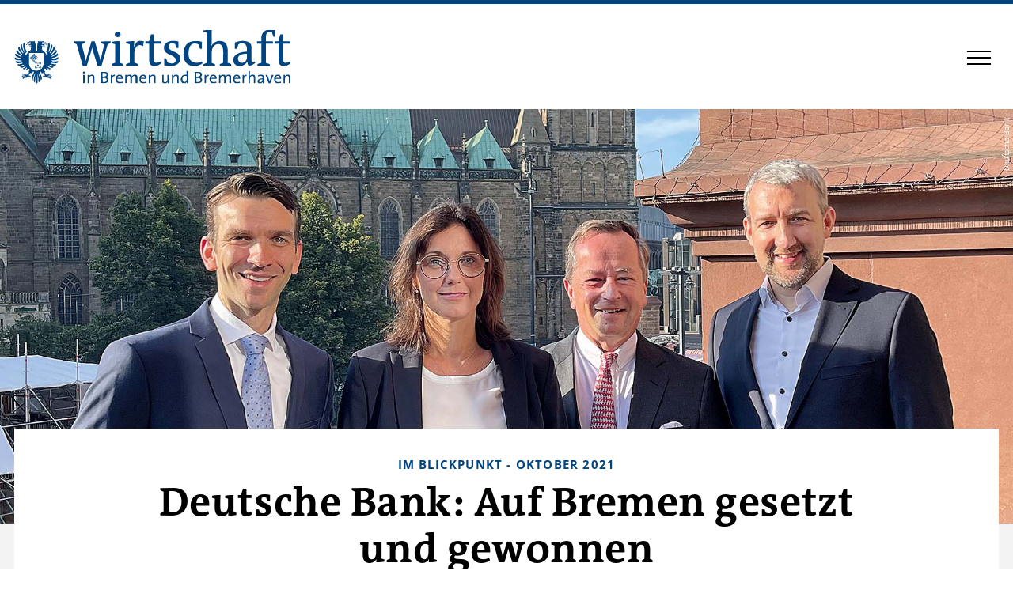

--- FILE ---
content_type: text/html; charset=UTF-8
request_url: https://handelskammer-magazin.de/magazine-page/start-up-mentalitaet-im-kaiserreich/
body_size: 19513
content:


<!DOCTYPE html>
<html lang="de" class="no-js no-svg">
<head>
<meta charset="UTF-8">
<meta name="viewport" content="width=device-width, initial-scale=1">
<meta name="twitter:card" content="summary_large_image">
<meta name="twitter:title" content="Deutsche Bank: Auf Bremen gesetzt und gewonnen &#8211; WIBB | Das Magazin der Handelskammer Bremen" />
<meta name="twitter:image" content="https://handelskammer-magazin.de/wp-content/uploads/2021/10/Geschaeftsleitung-DB2-web-1024x573.jpg">
<meta property="og:title" content="Deutsche Bank: Auf Bremen gesetzt und gewonnen &#8211; WIBB | Das Magazin der Handelskammer Bremen" />
<meta property="og:image" content="https://handelskammer-magazin.de/wp-content/uploads/2021/10/Geschaeftsleitung-DB2-web-1024x573.jpg" />

<link rel="shortcut icon" type="image/x-icon" href="https://handelskammer-magazin.de/wp-content/themes/pm-magazine-child-wibb/ihk.ico" />
<link rel="profile" href="http://gmpg.org/xfn/11">

<title>Deutsche Bank: Auf Bremen gesetzt und gewonnen &#8211; WIBB | Das Magazin der Handelskammer Bremen</title>
<meta name='robots' content='max-image-preview:large' />
<link rel="alternate" title="oEmbed (JSON)" type="application/json+oembed" href="https://handelskammer-magazin.de/wp-json/oembed/1.0/embed?url=https%3A%2F%2Fhandelskammer-magazin.de%2Fmagazine-page%2Fstart-up-mentalitaet-im-kaiserreich%2F" />
<link rel="alternate" title="oEmbed (XML)" type="text/xml+oembed" href="https://handelskammer-magazin.de/wp-json/oembed/1.0/embed?url=https%3A%2F%2Fhandelskammer-magazin.de%2Fmagazine-page%2Fstart-up-mentalitaet-im-kaiserreich%2F&#038;format=xml" />
<style id='wp-img-auto-sizes-contain-inline-css' type='text/css'>
img:is([sizes=auto i],[sizes^="auto," i]){contain-intrinsic-size:3000px 1500px}
/*# sourceURL=wp-img-auto-sizes-contain-inline-css */
</style>
<style id='wp-emoji-styles-inline-css' type='text/css'>

	img.wp-smiley, img.emoji {
		display: inline !important;
		border: none !important;
		box-shadow: none !important;
		height: 1em !important;
		width: 1em !important;
		margin: 0 0.07em !important;
		vertical-align: -0.1em !important;
		background: none !important;
		padding: 0 !important;
	}
/*# sourceURL=wp-emoji-styles-inline-css */
</style>
<style id='wp-block-library-inline-css' type='text/css'>
:root{--wp-block-synced-color:#7a00df;--wp-block-synced-color--rgb:122,0,223;--wp-bound-block-color:var(--wp-block-synced-color);--wp-editor-canvas-background:#ddd;--wp-admin-theme-color:#007cba;--wp-admin-theme-color--rgb:0,124,186;--wp-admin-theme-color-darker-10:#006ba1;--wp-admin-theme-color-darker-10--rgb:0,107,160.5;--wp-admin-theme-color-darker-20:#005a87;--wp-admin-theme-color-darker-20--rgb:0,90,135;--wp-admin-border-width-focus:2px}@media (min-resolution:192dpi){:root{--wp-admin-border-width-focus:1.5px}}.wp-element-button{cursor:pointer}:root .has-very-light-gray-background-color{background-color:#eee}:root .has-very-dark-gray-background-color{background-color:#313131}:root .has-very-light-gray-color{color:#eee}:root .has-very-dark-gray-color{color:#313131}:root .has-vivid-green-cyan-to-vivid-cyan-blue-gradient-background{background:linear-gradient(135deg,#00d084,#0693e3)}:root .has-purple-crush-gradient-background{background:linear-gradient(135deg,#34e2e4,#4721fb 50%,#ab1dfe)}:root .has-hazy-dawn-gradient-background{background:linear-gradient(135deg,#faaca8,#dad0ec)}:root .has-subdued-olive-gradient-background{background:linear-gradient(135deg,#fafae1,#67a671)}:root .has-atomic-cream-gradient-background{background:linear-gradient(135deg,#fdd79a,#004a59)}:root .has-nightshade-gradient-background{background:linear-gradient(135deg,#330968,#31cdcf)}:root .has-midnight-gradient-background{background:linear-gradient(135deg,#020381,#2874fc)}:root{--wp--preset--font-size--normal:16px;--wp--preset--font-size--huge:42px}.has-regular-font-size{font-size:1em}.has-larger-font-size{font-size:2.625em}.has-normal-font-size{font-size:var(--wp--preset--font-size--normal)}.has-huge-font-size{font-size:var(--wp--preset--font-size--huge)}.has-text-align-center{text-align:center}.has-text-align-left{text-align:left}.has-text-align-right{text-align:right}.has-fit-text{white-space:nowrap!important}#end-resizable-editor-section{display:none}.aligncenter{clear:both}.items-justified-left{justify-content:flex-start}.items-justified-center{justify-content:center}.items-justified-right{justify-content:flex-end}.items-justified-space-between{justify-content:space-between}.screen-reader-text{border:0;clip-path:inset(50%);height:1px;margin:-1px;overflow:hidden;padding:0;position:absolute;width:1px;word-wrap:normal!important}.screen-reader-text:focus{background-color:#ddd;clip-path:none;color:#444;display:block;font-size:1em;height:auto;left:5px;line-height:normal;padding:15px 23px 14px;text-decoration:none;top:5px;width:auto;z-index:100000}html :where(.has-border-color){border-style:solid}html :where([style*=border-top-color]){border-top-style:solid}html :where([style*=border-right-color]){border-right-style:solid}html :where([style*=border-bottom-color]){border-bottom-style:solid}html :where([style*=border-left-color]){border-left-style:solid}html :where([style*=border-width]){border-style:solid}html :where([style*=border-top-width]){border-top-style:solid}html :where([style*=border-right-width]){border-right-style:solid}html :where([style*=border-bottom-width]){border-bottom-style:solid}html :where([style*=border-left-width]){border-left-style:solid}html :where(img[class*=wp-image-]){height:auto;max-width:100%}:where(figure){margin:0 0 1em}html :where(.is-position-sticky){--wp-admin--admin-bar--position-offset:var(--wp-admin--admin-bar--height,0px)}@media screen and (max-width:600px){html :where(.is-position-sticky){--wp-admin--admin-bar--position-offset:0px}}

/*# sourceURL=wp-block-library-inline-css */
</style><style id='global-styles-inline-css' type='text/css'>
:root{--wp--preset--aspect-ratio--square: 1;--wp--preset--aspect-ratio--4-3: 4/3;--wp--preset--aspect-ratio--3-4: 3/4;--wp--preset--aspect-ratio--3-2: 3/2;--wp--preset--aspect-ratio--2-3: 2/3;--wp--preset--aspect-ratio--16-9: 16/9;--wp--preset--aspect-ratio--9-16: 9/16;--wp--preset--color--black: #000000;--wp--preset--color--cyan-bluish-gray: #abb8c3;--wp--preset--color--white: #ffffff;--wp--preset--color--pale-pink: #f78da7;--wp--preset--color--vivid-red: #cf2e2e;--wp--preset--color--luminous-vivid-orange: #ff6900;--wp--preset--color--luminous-vivid-amber: #fcb900;--wp--preset--color--light-green-cyan: #7bdcb5;--wp--preset--color--vivid-green-cyan: #00d084;--wp--preset--color--pale-cyan-blue: #8ed1fc;--wp--preset--color--vivid-cyan-blue: #0693e3;--wp--preset--color--vivid-purple: #9b51e0;--wp--preset--gradient--vivid-cyan-blue-to-vivid-purple: linear-gradient(135deg,rgb(6,147,227) 0%,rgb(155,81,224) 100%);--wp--preset--gradient--light-green-cyan-to-vivid-green-cyan: linear-gradient(135deg,rgb(122,220,180) 0%,rgb(0,208,130) 100%);--wp--preset--gradient--luminous-vivid-amber-to-luminous-vivid-orange: linear-gradient(135deg,rgb(252,185,0) 0%,rgb(255,105,0) 100%);--wp--preset--gradient--luminous-vivid-orange-to-vivid-red: linear-gradient(135deg,rgb(255,105,0) 0%,rgb(207,46,46) 100%);--wp--preset--gradient--very-light-gray-to-cyan-bluish-gray: linear-gradient(135deg,rgb(238,238,238) 0%,rgb(169,184,195) 100%);--wp--preset--gradient--cool-to-warm-spectrum: linear-gradient(135deg,rgb(74,234,220) 0%,rgb(151,120,209) 20%,rgb(207,42,186) 40%,rgb(238,44,130) 60%,rgb(251,105,98) 80%,rgb(254,248,76) 100%);--wp--preset--gradient--blush-light-purple: linear-gradient(135deg,rgb(255,206,236) 0%,rgb(152,150,240) 100%);--wp--preset--gradient--blush-bordeaux: linear-gradient(135deg,rgb(254,205,165) 0%,rgb(254,45,45) 50%,rgb(107,0,62) 100%);--wp--preset--gradient--luminous-dusk: linear-gradient(135deg,rgb(255,203,112) 0%,rgb(199,81,192) 50%,rgb(65,88,208) 100%);--wp--preset--gradient--pale-ocean: linear-gradient(135deg,rgb(255,245,203) 0%,rgb(182,227,212) 50%,rgb(51,167,181) 100%);--wp--preset--gradient--electric-grass: linear-gradient(135deg,rgb(202,248,128) 0%,rgb(113,206,126) 100%);--wp--preset--gradient--midnight: linear-gradient(135deg,rgb(2,3,129) 0%,rgb(40,116,252) 100%);--wp--preset--font-size--small: 13px;--wp--preset--font-size--medium: 20px;--wp--preset--font-size--large: 36px;--wp--preset--font-size--x-large: 42px;--wp--preset--spacing--20: 0.44rem;--wp--preset--spacing--30: 0.67rem;--wp--preset--spacing--40: 1rem;--wp--preset--spacing--50: 1.5rem;--wp--preset--spacing--60: 2.25rem;--wp--preset--spacing--70: 3.38rem;--wp--preset--spacing--80: 5.06rem;--wp--preset--shadow--natural: 6px 6px 9px rgba(0, 0, 0, 0.2);--wp--preset--shadow--deep: 12px 12px 50px rgba(0, 0, 0, 0.4);--wp--preset--shadow--sharp: 6px 6px 0px rgba(0, 0, 0, 0.2);--wp--preset--shadow--outlined: 6px 6px 0px -3px rgb(255, 255, 255), 6px 6px rgb(0, 0, 0);--wp--preset--shadow--crisp: 6px 6px 0px rgb(0, 0, 0);}:where(.is-layout-flex){gap: 0.5em;}:where(.is-layout-grid){gap: 0.5em;}body .is-layout-flex{display: flex;}.is-layout-flex{flex-wrap: wrap;align-items: center;}.is-layout-flex > :is(*, div){margin: 0;}body .is-layout-grid{display: grid;}.is-layout-grid > :is(*, div){margin: 0;}:where(.wp-block-columns.is-layout-flex){gap: 2em;}:where(.wp-block-columns.is-layout-grid){gap: 2em;}:where(.wp-block-post-template.is-layout-flex){gap: 1.25em;}:where(.wp-block-post-template.is-layout-grid){gap: 1.25em;}.has-black-color{color: var(--wp--preset--color--black) !important;}.has-cyan-bluish-gray-color{color: var(--wp--preset--color--cyan-bluish-gray) !important;}.has-white-color{color: var(--wp--preset--color--white) !important;}.has-pale-pink-color{color: var(--wp--preset--color--pale-pink) !important;}.has-vivid-red-color{color: var(--wp--preset--color--vivid-red) !important;}.has-luminous-vivid-orange-color{color: var(--wp--preset--color--luminous-vivid-orange) !important;}.has-luminous-vivid-amber-color{color: var(--wp--preset--color--luminous-vivid-amber) !important;}.has-light-green-cyan-color{color: var(--wp--preset--color--light-green-cyan) !important;}.has-vivid-green-cyan-color{color: var(--wp--preset--color--vivid-green-cyan) !important;}.has-pale-cyan-blue-color{color: var(--wp--preset--color--pale-cyan-blue) !important;}.has-vivid-cyan-blue-color{color: var(--wp--preset--color--vivid-cyan-blue) !important;}.has-vivid-purple-color{color: var(--wp--preset--color--vivid-purple) !important;}.has-black-background-color{background-color: var(--wp--preset--color--black) !important;}.has-cyan-bluish-gray-background-color{background-color: var(--wp--preset--color--cyan-bluish-gray) !important;}.has-white-background-color{background-color: var(--wp--preset--color--white) !important;}.has-pale-pink-background-color{background-color: var(--wp--preset--color--pale-pink) !important;}.has-vivid-red-background-color{background-color: var(--wp--preset--color--vivid-red) !important;}.has-luminous-vivid-orange-background-color{background-color: var(--wp--preset--color--luminous-vivid-orange) !important;}.has-luminous-vivid-amber-background-color{background-color: var(--wp--preset--color--luminous-vivid-amber) !important;}.has-light-green-cyan-background-color{background-color: var(--wp--preset--color--light-green-cyan) !important;}.has-vivid-green-cyan-background-color{background-color: var(--wp--preset--color--vivid-green-cyan) !important;}.has-pale-cyan-blue-background-color{background-color: var(--wp--preset--color--pale-cyan-blue) !important;}.has-vivid-cyan-blue-background-color{background-color: var(--wp--preset--color--vivid-cyan-blue) !important;}.has-vivid-purple-background-color{background-color: var(--wp--preset--color--vivid-purple) !important;}.has-black-border-color{border-color: var(--wp--preset--color--black) !important;}.has-cyan-bluish-gray-border-color{border-color: var(--wp--preset--color--cyan-bluish-gray) !important;}.has-white-border-color{border-color: var(--wp--preset--color--white) !important;}.has-pale-pink-border-color{border-color: var(--wp--preset--color--pale-pink) !important;}.has-vivid-red-border-color{border-color: var(--wp--preset--color--vivid-red) !important;}.has-luminous-vivid-orange-border-color{border-color: var(--wp--preset--color--luminous-vivid-orange) !important;}.has-luminous-vivid-amber-border-color{border-color: var(--wp--preset--color--luminous-vivid-amber) !important;}.has-light-green-cyan-border-color{border-color: var(--wp--preset--color--light-green-cyan) !important;}.has-vivid-green-cyan-border-color{border-color: var(--wp--preset--color--vivid-green-cyan) !important;}.has-pale-cyan-blue-border-color{border-color: var(--wp--preset--color--pale-cyan-blue) !important;}.has-vivid-cyan-blue-border-color{border-color: var(--wp--preset--color--vivid-cyan-blue) !important;}.has-vivid-purple-border-color{border-color: var(--wp--preset--color--vivid-purple) !important;}.has-vivid-cyan-blue-to-vivid-purple-gradient-background{background: var(--wp--preset--gradient--vivid-cyan-blue-to-vivid-purple) !important;}.has-light-green-cyan-to-vivid-green-cyan-gradient-background{background: var(--wp--preset--gradient--light-green-cyan-to-vivid-green-cyan) !important;}.has-luminous-vivid-amber-to-luminous-vivid-orange-gradient-background{background: var(--wp--preset--gradient--luminous-vivid-amber-to-luminous-vivid-orange) !important;}.has-luminous-vivid-orange-to-vivid-red-gradient-background{background: var(--wp--preset--gradient--luminous-vivid-orange-to-vivid-red) !important;}.has-very-light-gray-to-cyan-bluish-gray-gradient-background{background: var(--wp--preset--gradient--very-light-gray-to-cyan-bluish-gray) !important;}.has-cool-to-warm-spectrum-gradient-background{background: var(--wp--preset--gradient--cool-to-warm-spectrum) !important;}.has-blush-light-purple-gradient-background{background: var(--wp--preset--gradient--blush-light-purple) !important;}.has-blush-bordeaux-gradient-background{background: var(--wp--preset--gradient--blush-bordeaux) !important;}.has-luminous-dusk-gradient-background{background: var(--wp--preset--gradient--luminous-dusk) !important;}.has-pale-ocean-gradient-background{background: var(--wp--preset--gradient--pale-ocean) !important;}.has-electric-grass-gradient-background{background: var(--wp--preset--gradient--electric-grass) !important;}.has-midnight-gradient-background{background: var(--wp--preset--gradient--midnight) !important;}.has-small-font-size{font-size: var(--wp--preset--font-size--small) !important;}.has-medium-font-size{font-size: var(--wp--preset--font-size--medium) !important;}.has-large-font-size{font-size: var(--wp--preset--font-size--large) !important;}.has-x-large-font-size{font-size: var(--wp--preset--font-size--x-large) !important;}
/*# sourceURL=global-styles-inline-css */
</style>

<style id='classic-theme-styles-inline-css' type='text/css'>
/*! This file is auto-generated */
.wp-block-button__link{color:#fff;background-color:#32373c;border-radius:9999px;box-shadow:none;text-decoration:none;padding:calc(.667em + 2px) calc(1.333em + 2px);font-size:1.125em}.wp-block-file__button{background:#32373c;color:#fff;text-decoration:none}
/*# sourceURL=/wp-includes/css/classic-themes.min.css */
</style>
<link rel='stylesheet' id='magazine-style-css' href='https://handelskammer-magazin.de/wp-content/themes/pm-magazine-child-wibb/assets/main.min.css?ver=6.9' type='text/css' media='all' />
<link rel='stylesheet' id='borlabs-cookie-css' href='https://handelskammer-magazin.de/wp-content/cache/borlabs-cookie/borlabs-cookie_1_de.css?ver=2.3.6-23' type='text/css' media='all' />
<script type="text/javascript" id="borlabs-cookie-prioritize-js-extra">
/* <![CDATA[ */
var borlabsCookiePrioritized = {"domain":"handelskammer-magazin.de","path":"/","version":"1","bots":"1","optInJS":{"marketing":{"matomo":"[base64]"}}};
//# sourceURL=borlabs-cookie-prioritize-js-extra
/* ]]> */
</script>
<script type="text/javascript" src="https://handelskammer-magazin.de/wp-content/plugins/borlabs-cookie/assets/javascript/borlabs-cookie-prioritize.min.js?ver=2.3.6" id="borlabs-cookie-prioritize-js"></script>
<link rel="https://api.w.org/" href="https://handelskammer-magazin.de/wp-json/" /><link rel="EditURI" type="application/rsd+xml" title="RSD" href="https://handelskammer-magazin.de/xmlrpc.php?rsd" />
<meta name="generator" content="WordPress 6.9" />
<link rel="canonical" href="https://handelskammer-magazin.de/magazine-page/start-up-mentalitaet-im-kaiserreich/" />
<link rel='shortlink' href='https://handelskammer-magazin.de/?p=3537' />
<script type="text/javascript" id="_etLoader" charset="UTF-8" data-secure-code="4w3Cbg" data-block-cookies="true" src="//code.etracker.com/code/e.js" data-plugin-version="WP:etracker:2.7.6" async></script><script>et_pagename = (function(html){var txt = document.createElement("textarea");txt.innerHTML = html;return txt.value;}('Deutsche Bank: Auf Bremen gesetzt und gewonnen'))</script>
<meta name="google-site-verification" content="FBtkSlhsOG3ml1m5Ywis_LYd8dnsXnOZOA9HMVXLMXo" /></head>

<body class="wp-singular magazine-page-template-default single single-magazine-page postid-3537 wp-theme-pm-magazine-theme wp-child-theme-pm-magazine-child-wibb">
<div id="page" class="site">
	<a class="skip-link screen-reader-text" href="#content">Zum Inhalt springen</a>

	<header id="masthead" class="site-header" role="banner">
		<div class="grid-wrapper">
			<div class="grid-wrapper-margin clearfix">
				<div class="site-title">
											<p class="site-title-link"><a href="https://handelskammer-magazin.de/" class="hide-text" rel="home">WIBB | Das Magazin der Handelskammer Bremen</a></p>
									</div>
				<div class="site-menu-wrapper">
					<div id="#site-navigation" class="site-navbar">
						<div class="site-navbar-inner">
							<nav class="site-menu"><ul><li class="cat-item"><a class="title-main-navigation" href="https://handelskammer-magazin.de/" rel="home">Magazin</a></li><li class="cat-item test"><span class="title-main-navigation">Rubriken</span><ul class="children"><li class="cat-item"><a href="https://handelskammer-magazin.de/magazine-tax-category-web/">Alle Rubriken</a></li>	<li class="cat-item cat-item-301"><a href="https://handelskammer-magazin.de/magazine-tax-category-web/azubi-im-portrait/">Azubi im Portrait</a>
</li>
	<li class="cat-item cat-item-461"><a href="https://handelskammer-magazin.de/magazine-tax-category-web/gastessay/">Gastessay</a>
</li>
	<li class="cat-item cat-item-12"><a href="https://handelskammer-magazin.de/magazine-tax-category-web/gesichter-der-wirtschaft/">Gesichter der Wirtschaft</a>
</li>
	<li class="cat-item cat-item-57"><a href="https://handelskammer-magazin.de/magazine-tax-category-web/im-blickpunkt/">Im Blickpunkt</a>
</li>
	<li class="cat-item cat-item-11"><a href="https://handelskammer-magazin.de/magazine-tax-category-web/marktplatz/">Marktplatz</a>
</li>
	<li class="cat-item cat-item-442"><a href="https://handelskammer-magazin.de/magazine-tax-category-web/namentlich-notiert/">Namentlich notiert</a>
</li>
	<li class="cat-item cat-item-251"><a href="https://handelskammer-magazin.de/magazine-tax-category-web/start-up-des-monats/">Start-up des Monats</a>
</li>
	<li class="cat-item cat-item-10"><a href="https://handelskammer-magazin.de/magazine-tax-category-web/titelgeschichten/">Titelgeschichten</a>
</li>
</ul></li><li class="cat-item"><a class="title-main-navigation" href="https://handelskammer-magazin.de/downloads">Print-Ausgaben</a></li><li class="cat-item"><a class="title-main-navigation" href="https://www.handelskammer-bremen.de/" target="_blank">zur Handelskammer</a></li></ul></nav>							

<form role="search" method="get" class="site-search" action="https://handelskammer-magazin.de/">
  <div class="site-search-wrapper">
    <button type="submit" class="search-submit">
      <span class="screen-reader-text">Suche</span>
    </button>

  	<label for="search-form-6967fce03ff59">
  		<span class="screen-reader-text">Suche nach:</span>
  	</label>
  	<input type="search" id="search-form-6967fce03ff59" class="search-field title-main-navigation" value="" name="s" />
  </div>

</form>
						</div>
					</div>

					<button class="site-navbar-toggle hamburger hamburger--3dx" tabindex="0" aria-label="Menu" aria-label="Menu" role="button" aria-controls="site-navigation" aria-expanded="false">
						<span class="hamburger-box">
							<span class="hamburger-inner">
								<span class="screen-reader-text">Toggle navigation</span>
							</span>
						</span>
					</button>  
				</div>

			</div>
		</div>
	</header>

	<div class="entry-image-section">
    <div class="entry-image-mobile-wrapper">
      
      <div class="entry-image" style='background-image: url("https://handelskammer-magazin.de/wp-content/uploads/2021/10/Geschaeftsleitung-DB2-web.jpg"); background-position: 50% 50%;'></div>
    </div><p class="copyright mobile text-copyright-white">Deutsche Bank</p><div class="entry-image-desktop-wrapper">
    
      <div class="entry-image" style='background-image: url("https://handelskammer-magazin.de/wp-content/uploads/2021/10/Geschaeftsleitung-DB2-web.jpg"); background-position: 50% 50%;'></div>
    </div><p class="copyright desktop text-copyright-white">Deutsche Bank</p></div>
	<div class="site-content-contain grid-wrapper">
		<div id="content" class="site-content grid-container">
			<!--<div class="flex-container">-->
<article id="post-3537" class="entry grid-wrapper-margin post-3537 magazine-page type-magazine-page status-publish hentry magazine-tax-category-web-im-blickpunkt magazine-tax-tax-finanzdienstleistungen" >
	<header class="entry-header">
		<div class="entry-header-box">
			<span class="entry-category title-entry-category">Im Blickpunkt - Oktober 2021</span>			<h1 class="entry-title title-entry-title">Deutsche Bank: Auf Bremen gesetzt und gewonnen</h1>					</div>
	</header>

	<div class="entry-content">
						<p>Wer im Jahr 1871, kurz nach der Gründung des Deutschen Reichs, auf den Zug der wirtschaftlichen Internationalisierung aufspringen wollte, kam in Deutschland nicht an den Hansestädten Bremen und Hamburg vorbei. So entschied sich die Deutsche Bank, ebenfalls erst ein Jahr zuvor in Berlin gegründet, für diese beiden Standorte als Sitze ihrer ersten Filialen – wobei Bremen die Nase vorn behielt. Am 1. Juli 1871 eröffnete die Niederlassung in der Katharinenstraße 6.</p>
<div class="entry-slider" data-slider="[base64]"></div>
<p>„Von Anfang an hat die Deutsche Bank auf das internationale Geschäft als Schwerpunkt gesetzt“, berichtet Ludwig Blomeyer, Sprecher der Geschäftsleitung Bremen. „Es waren die Gründerjahre in Deutschland mit einer starken Expansion im Ausland. Da wollten wir dabei sein.“ Dies war schon in der Satzung der Bank verankert worden: Eines der Kernziele sei „die Förderung und Erleichterung der Handelsbeziehungen zwischen Deutschland, den übrigen europäischen Ländern und überseeischen Mächten“, heißt es dort. Zur Förderung gehörte es damals auch, die Abhängigkeit der Akteure von England zu verringern, das damals die Finanzwelt stark dominierte. </p>
<p><strong>Knotenpunkt für den Überseehandel</strong></p>
<p>In Bremen musste die Deutsche Bank also präsent sein, denn die Hansestadt war damals „einer der Knotenpunkte für den Überseehandel“, so Blomeyer. Kaffee, Wolle, Tabak und Baumwelle liefen vielfach über Bremen und der transatlantische Handel zählte – wie auch heute noch – zu den Stärken der hiesigen Wirtschaft. Die Deutsche Bank eröffnete unterdessen schon 1872 erste Zweigstellen in Schanghai (China) und Yokohama (Japan). „Man muss sich vorstellen, wie weit das damals entfernt war“, betont Blomeyer. „Dieses Tempo bei der Expansion würde man heute eine richtige Start-up-Mentalität nennen.“</p>

<p>Die Entwicklung des Unternehmens erinnert tatsächlich ein wenig an das Wachstum deutlich jüngerer Silicon-Valley-Giganten. Nach dem Start mit sieben Mitarbeitern in der Katharinenstraße dauerte es nur 20 Jahre, ehe die Deutsche Bank den repräsentativen Neubau am Domshof bezog, in dem sie noch heute residiert. „Dass man das in dieser kurzen Zeit entwickelt hat, zeigt, was das für eine stürmische Zeit war und dass wir mit den Themen für Bremen sehr richtig lagen“, so Blomeyer. </p>
<p>Diese Themen spielen auch heute noch eine zentrale Rolle: Außenwirtschaft und Logistik bleiben eines der wichtigsten Tätigkeitsfelder der Deutschen Bank in Bremen. Daneben betreibt die Bank längst auch ein breites Firmen- und Privatkundengeschäft. Meilensteine waren die Übernahme der Disconto-Gesellschaft im Jahr 1929 und 1959 das erstmalige Angebot von Konsumentenkrediten, gleichsam der Startschuss für das später so genannte Mengengeschäft. Während die Deutsche Bank in Bremen auf eine 150-jährige Geschichte zurückblickt, sind es in Bremerhaven genau 100 Jahre. Dort eröffnete die Bank ihre erste Filiale im Jahr 1921.</p>
<p><strong>Gut durch die Pandemie gekommen</strong></p>
<p>Mit ihrer Strategie hat die Deutsche Bank nach verschiedenen Kriegen und Weltwirtschaftskrisen auch die Corona-Pandemie gut überstanden. „Alle Geschäftsbereiche sind gut gerüstet in das Jubiläumsjahr 2021 gegangen“, teilt die Bank mit. „So konnte das Geschäft 2020 trotz der mit der Corona-Pandemie verbundenen Herausforderungen deutlich ausgebaut werden.“ Das Geschäftsvolumen – also die Summe aus Krediten, Einlagen und Depotvolumen – betrug zum 31. Dezember 2020 im Marktgebiet Bremen/Osnabrück insgesamt 8,6 Milliarden Euro und in Bremen 3,3 Milliarden Euro. Im Vergleich zum Vorjahr war das Geschäftsvolumen somit im Marktgebiet um 5 Prozent sowie in Bremen um 6 Prozent gestiegen. „Auch im laufenden Jahr setzt sich diese positive Entwicklung auf allen Geschäftsfeldern fort“, so Blomeyer. In ihrem Marktgebiet zwischen Weser und Ems betreut die Deutsche Bank aktuell knapp 200.000 Kunden, davon rund 64.000 in Bremen und Bremerhaven. </p>

          <div class="entry-highlight-box">
            <p class="highlight-box-title title-textbox-title">Buchveröffentlichung: <br>150 Jahre Deutsche Bank in Bremen</p><div class="highlight-box-text text-textbox-small"><p>Anlässlich des 150-jährigen Jubiläums gibt die Historische Gesellschaft der Deutschen Bank das Buch „Fortschritt aus Tradition: 150 Jahre Deutsche Bank in Bremen“ heraus, das im Oktober im Schünemann-Verlag erschienen ist. Für Ludwig Blomeyer ist die Verbindung zwischen der Bank und dem Verlag ein Beispiel für die lange hanseatische Tradition beider Unternehmen: „Wir sehen es als Glücksfall an, das Haus Carl Ed. Schünemann als Verlag für unsere Chronik an unserer Seite zu haben. Dies umso mehr deshalb, weil die Zusammenarbeit zwischen Bank und Verlag weit zurückgeht, nämlich bis auf die ersten Tage unserer Bremer Filiale im Jahr 1871. Dieses Beispiel zeigt, wie Kontinuität und unternehmerischer Erfolg Hand in Hand gehen können, wenn man es versteht, sich immer wieder von neuem auf die Herausforderungen der Zeit zu fokussieren.“</p>
</div>
          </div>
        
	
		<div class="entry-footer clearfix">
			<div class="entry-footer-links text-entry-social-links"><div class="article-links"><a href="javascript:if(window.print)window.print()" class="print-link">Artikel drucken</a><a href="mailto:?subject=WIBB | Das Magazin der Handelskammer Bremen - Deutsche Bank: Auf Bremen gesetzt und gewonnen&amp;body=Deutsche Bank: Auf Bremen gesetzt und gewonnen%0D%0A%0D%0AWer im Jahr 1871, kurz nach der Gründung des Deutschen Reichs, auf den Zug der wirtschaftlichen Internationalisierung aufspringen wollte, kam in Deutschland nicht an den Hansestädten Bremen und Hamburg vorbei. So entschied sich die Deutsche Bank, ebenfalls erst ein Jahr zuvor in Berlin gegründet, für diese beiden Standorte als Sitze ihrer ersten Filialen – wobei Bremen die Nase vorn behielt. Am 1. Juli 1871 eröffnete die Niederlassung in der Katharinenstraße 6.%0D%0A%0D%0A%0D%0A%0D%0A„Von Anfang an hat die Deutsche Bank auf das internationale Geschäft als Schwerpunkt gesetzt“, berichtet Ludwig Blomeyer, Sprecher der Geschäftsleitung Bremen. „Es waren die Gründerjahre in Deutschland mit einer starken Expansion im Ausland. Da wollten wir dabei sein.“ Dies war schon in der Satzung der Bank verankert worden: Eines der Kernziele sei „die Förderung und Erleichterung der Handelsbeziehungen zwischen Deutschland, den übrigen europäischen Ländern und überseeischen Mächten“, heißt es dort. Zur Förderung gehörte es damals auch, die Abhängigkeit der Akteure von England zu verringern, das damals die Finanzwelt stark dominierte. %0D%0A%0D%0AKnotenpunkt für den Überseehandel%0D%0A%0D%0AIn Bremen musste die Deutsche Bank also präsent sein, denn die Hansestadt war damals „einer der Knotenpunkte für den Überseehandel“, so Blomeyer. Kaffee, Wolle, Tabak und Baumwelle liefen vielfach über Bremen und der transatlantische Handel zählte – wie auch heute noch – zu den Stärken der hiesigen Wirtschaft. Die Deutsche Bank eröffnete unterdessen schon 1872 erste Zweigstellen in Schanghai (China) und Yokohama (Japan). „Man muss sich vorstellen, wie weit das damals entfernt war“, betont Blomeyer. „Dieses Tempo bei der Expansion würde man heute eine richtige Start-up-Mentalität nennen.“%0D%0A%0D%0A%0D%0A%0D%0ADie Entwicklung des Unternehmens erinnert tatsächlich ein wenig an das Wachstum deutlich jüngerer Silicon-Valley-Giganten. Nach dem Start mit sieben Mitarbeitern in der Katharinenstraße dauerte es nur 20 Jahre, ehe die Deutsche Bank den repräsentativen Neubau am Domshof bezog, in dem sie noch heute residiert. „Dass man das in dieser kurzen Zeit entwickelt hat, zeigt, was das für eine stürmische Zeit war und dass wir mit den Themen für Bremen sehr richtig lagen“, so Blomeyer. %0D%0A%0D%0ADiese Themen spielen auch heute noch eine zentrale Rolle: Außenwirtschaft und Logistik bleiben eines der wichtigsten Tätigkeitsfelder der Deutschen Bank in Bremen. Daneben betreibt die Bank längst auch ein breites Firmen- und Privatkundengeschäft. Meilensteine waren die Übernahme der Disconto-Gesellschaft im Jahr 1929 und 1959 das erstmalige Angebot von Konsumentenkrediten, gleichsam der Startschuss für das später so genannte Mengengeschäft. Während die Deutsche Bank in Bremen auf eine 150-jährige Geschichte zurückblickt, sind es in Bremerhaven genau 100 Jahre. Dort eröffnete die Bank ihre erste Filiale im Jahr 1921.%0D%0A%0D%0AGut durch die Pandemie gekommen%0D%0A%0D%0AMit ihrer Strategie hat die Deutsche Bank nach verschiedenen Kriegen und Weltwirtschaftskrisen auch die Corona-Pandemie gut überstanden. „Alle Geschäftsbereiche sind gut gerüstet in das Jubiläumsjahr 2021 gegangen“, teilt die Bank mit. „So konnte das Geschäft 2020 trotz der mit der Corona-Pandemie verbundenen Herausforderungen deutlich ausgebaut werden.“ Das Geschäftsvolumen – also die Summe aus Krediten, Einlagen und Depotvolumen – betrug zum 31. Dezember 2020 im Marktgebiet Bremen/Osnabrück insgesamt 8,6 Milliarden Euro und in Bremen 3,3 Milliarden Euro. Im Vergleich zum Vorjahr war das Geschäftsvolumen somit im Marktgebiet um 5 Prozent sowie in Bremen um 6 Prozent gestiegen. „Auch im laufenden Jahr setzt sich diese positive Entwicklung auf allen Geschäftsfeldern fort“, so Blomeyer. In ihrem Marktgebiet zwischen Weser und Ems betreut die Deutsche Bank aktuell knapp 200.000 Kunden, davon rund 64.000 in Bremen und Bremerhaven. %0D%0A%0D%0A%0D%0A%0D%0AArtikel URL: https://handelskammer-magazin.de/magazine-page/start-up-mentalitaet-im-kaiserreich/" title="Diesen Artikel per Email versenden" class="mail-link">Artikel versenden</a></div><div class="social-links shariff" data-services="linkedin"></div></div>			<div class="entry-tags text-entry-tags"><span class="tag-prefix">Tags: </span><a href="https://handelskammer-magazin.de/magazine-tax-tax/finanzdienstleistungen/" rel="tag">Finanzdienstleistungen</a></div>		</div>
	</div>
</article>
			<!--</div> -->
		</div>
	</div>
</div>
<footer id="colophon" class="site-footer" role="contentinfo">
	<div class="grid-wrapper text-footer clearfix">
		<div class="grid-wrapper-margin wrap">
			

			<p class="site-info">
				<span" class="site-footer-logo"><span class="logo logo-mobile" style="background-image: url(https://handelskammer-magazin.de/wp-content/uploads/2020/12/logo_footer_mobil.svg);"></span><span class="logo logo-desktop" style="background-image: url(https://handelskammer-magazin.de/wp-content/uploads/2020/12/logo_footer.svg);"></span></span>							</p>

			<nav class="site-footer-navigation" role="navigation" aria-label="Footer Navigation"><div class="menu"><ul><li class="page_item"><a href="https://news.handelskammer-bremen.de/anmeldung.jsp" target="_blank">Newsletter</a></li><li class="page_item"><a href="https://handelskammer-magazin.de/mediadaten/" >Mediadaten</a></li><li class="page_item"><a href="https://handelskammer-magazin.de/datenschutzerklaerung/" >Datenschutzerklärung</a></li><li class="page_item"><a href="https://handelskammer-magazin.de/impressum/" >Impressum</a></li><li class="page_item"><a href="https://handelskammer-magazin.de/kontakt/" >Kontakt</a></li></ul><div></nav>
			
		</div>
	</div>
</footer>
<script type="speculationrules">
{"prefetch":[{"source":"document","where":{"and":[{"href_matches":"/*"},{"not":{"href_matches":["/wp-*.php","/wp-admin/*","/wp-content/uploads/*","/wp-content/*","/wp-content/plugins/*","/wp-content/themes/pm-magazine-child-wibb/*","/wp-content/themes/pm-magazine-theme/*","/*\\?(.+)"]}},{"not":{"selector_matches":"a[rel~=\"nofollow\"]"}},{"not":{"selector_matches":".no-prefetch, .no-prefetch a"}}]},"eagerness":"conservative"}]}
</script>
<!--googleoff: all--><div data-nosnippet><script id="BorlabsCookieBoxWrap" type="text/template"><div
    id="BorlabsCookieBox"
    class="BorlabsCookie"
    role="dialog"
    aria-labelledby="CookieBoxTextHeadline"
    aria-describedby="CookieBoxTextDescription"
    aria-modal="true"
>
    <div class="bottom-right" style="display: none;">
        <div class="_brlbs-box-wrap">
            <div class="_brlbs-box _brlbs-box-advanced">
                <div class="cookie-box">
                    <div class="container">
                        <div class="row">
                            <div class="col-12">
                                <div class="_brlbs-flex-center">
                                    
                                    <span role="heading" aria-level="3" class="_brlbs-h3" id="CookieBoxTextHeadline">Datenschutzeinstellungen</span>
                                </div>

                                <p id="CookieBoxTextDescription"><span class="_brlbs-paragraph _brlbs-text-description">Wir nutzen Cookies auf unserer Website. Einige von ihnen sind essenziell, während andere uns helfen, diese Website und Ihre Erfahrung zu verbessern.</span> <span class="_brlbs-paragraph _brlbs-text-confirm-age">Wenn Sie unter 16 Jahre alt sind und Ihre Zustimmung zu freiwilligen Diensten geben möchten, müssen Sie Ihre Erziehungsberechtigten um Erlaubnis bitten.</span> <span class="_brlbs-paragraph _brlbs-text-technology">Wir verwenden Cookies und andere Technologien auf unserer Website. Einige von ihnen sind essenziell, während andere uns helfen, diese Website und Ihre Erfahrung zu verbessern.</span> <span class="_brlbs-paragraph _brlbs-text-personal-data">Personenbezogene Daten können verarbeitet werden (z. B. IP-Adressen), z. B. für personalisierte Anzeigen und Inhalte oder Anzeigen- und Inhaltsmessung.</span> <span class="_brlbs-paragraph _brlbs-text-more-information">Weitere Informationen über die Verwendung Ihrer Daten finden Sie in unserer  <a class="_brlbs-cursor" href="https://handelskammer-magazin.de/datenschutzerklaerung/">Datenschutzerklärung</a>.</span> <span class="_brlbs-paragraph _brlbs-text-revoke">Sie können Ihre Auswahl jederzeit unter <a class="_brlbs-cursor" href="#" data-cookie-individual>Einstellungen</a> widerrufen oder anpassen.</span></p>

                                                                    <fieldset>
                                        <legend class="sr-only">Datenschutzeinstellungen</legend>
                                        <ul>
                                                                                                <li>
                                                        <label class="_brlbs-checkbox">
                                                            Essenziell                                                            <input
                                                                id="checkbox-essential"
                                                                tabindex="0"
                                                                type="checkbox"
                                                                name="cookieGroup[]"
                                                                value="essential"
                                                                 checked                                                                 disabled                                                                data-borlabs-cookie-checkbox
                                                            >
                                                            <span class="_brlbs-checkbox-indicator"></span>
                                                        </label>
                                                    </li>
                                                                                                    <li>
                                                        <label class="_brlbs-checkbox">
                                                            Statistiken                                                            <input
                                                                id="checkbox-statistics"
                                                                tabindex="0"
                                                                type="checkbox"
                                                                name="cookieGroup[]"
                                                                value="statistics"
                                                                 checked                                                                                                                                data-borlabs-cookie-checkbox
                                                            >
                                                            <span class="_brlbs-checkbox-indicator"></span>
                                                        </label>
                                                    </li>
                                                                                                    <li>
                                                        <label class="_brlbs-checkbox">
                                                            Marketing                                                            <input
                                                                id="checkbox-marketing"
                                                                tabindex="0"
                                                                type="checkbox"
                                                                name="cookieGroup[]"
                                                                value="marketing"
                                                                 checked                                                                                                                                data-borlabs-cookie-checkbox
                                                            >
                                                            <span class="_brlbs-checkbox-indicator"></span>
                                                        </label>
                                                    </li>
                                                                                                    <li>
                                                        <label class="_brlbs-checkbox">
                                                            Externe Medien                                                            <input
                                                                id="checkbox-external-media"
                                                                tabindex="0"
                                                                type="checkbox"
                                                                name="cookieGroup[]"
                                                                value="external-media"
                                                                 checked                                                                                                                                data-borlabs-cookie-checkbox
                                                            >
                                                            <span class="_brlbs-checkbox-indicator"></span>
                                                        </label>
                                                    </li>
                                                                                        </ul>
                                    </fieldset>

                                    
                                                                    <p class="_brlbs-accept">
                                        <a
                                            href="#"
                                            tabindex="0"
                                            role="button"
                                            class="_brlbs-btn _brlbs-btn-accept-all _brlbs-cursor"
                                            data-cookie-accept-all
                                        >
                                            Alle akzeptieren                                        </a>
                                    </p>

                                    <p class="_brlbs-accept">
                                        <a
                                            href="#"
                                            tabindex="0"
                                            role="button"
                                            id="CookieBoxSaveButton"
                                            class="_brlbs-btn _brlbs-cursor"
                                            data-cookie-accept
                                        >
                                            Speichern                                        </a>
                                    </p>
                                
                                
                                <p class="_brlbs-manage-btn ">
                                    <a href="#" class="_brlbs-cursor _brlbs-btn " tabindex="0" role="button" data-cookie-individual>
                                        Individuelle Datenschutzeinstellungen                                    </a>
                                </p>

                                <p class="_brlbs-legal">
                                    <a href="#" class="_brlbs-cursor" tabindex="0" role="button" data-cookie-individual>
                                        Cookie-Details                                    </a>

                                                                            <span class="_brlbs-separator"></span>
                                        <a href="https://handelskammer-magazin.de/datenschutzerklaerung/" tabindex="0" role="button">
                                            Datenschutzerklärung                                        </a>
                                    
                                                                            <span class="_brlbs-separator"></span>
                                        <a href="https://handelskammer-magazin.de/impressum/" tabindex="0" role="button">
                                            Impressum                                        </a>
                                                                    </p>
                            </div>
                        </div>
                    </div>
                </div>

                <div
    class="cookie-preference"
    aria-hidden="true"
    role="dialog"
    aria-describedby="CookiePrefDescription"
    aria-modal="true"
>
    <div class="container not-visible">
        <div class="row no-gutters">
            <div class="col-12">
                <div class="row no-gutters align-items-top">
                    <div class="col-12">
                        <div class="_brlbs-flex-center">
                                                    <span role="heading" aria-level="3" class="_brlbs-h3">Datenschutzeinstellungen</span>
                        </div>

                        <p id="CookiePrefDescription">
                            <span class="_brlbs-paragraph _brlbs-text-confirm-age">Wenn Sie unter 16 Jahre alt sind und Ihre Zustimmung zu freiwilligen Diensten geben möchten, müssen Sie Ihre Erziehungsberechtigten um Erlaubnis bitten.</span> <span class="_brlbs-paragraph _brlbs-text-technology">Wir verwenden Cookies und andere Technologien auf unserer Website. Einige von ihnen sind essenziell, während andere uns helfen, diese Website und Ihre Erfahrung zu verbessern.</span> <span class="_brlbs-paragraph _brlbs-text-personal-data">Personenbezogene Daten können verarbeitet werden (z. B. IP-Adressen), z. B. für personalisierte Anzeigen und Inhalte oder Anzeigen- und Inhaltsmessung.</span> <span class="_brlbs-paragraph _brlbs-text-more-information">Weitere Informationen über die Verwendung Ihrer Daten finden Sie in unserer  <a class="_brlbs-cursor" href="https://handelskammer-magazin.de/datenschutzerklaerung/">Datenschutzerklärung</a>.</span> <span class="_brlbs-paragraph _brlbs-text-description">Hier finden Sie eine Übersicht über alle verwendeten Cookies. Sie können Ihre Einwilligung zu ganzen Kategorien geben oder sich weitere Informationen anzeigen lassen und so nur bestimmte Cookies auswählen.</span>                        </p>

                        <div class="row no-gutters align-items-center">
                            <div class="col-12 col-sm-7">
                                <p class="_brlbs-accept">
                                                                            <a
                                            href="#"
                                            class="_brlbs-btn _brlbs-btn-accept-all _brlbs-cursor"
                                            tabindex="0"
                                            role="button"
                                            data-cookie-accept-all
                                        >
                                            Alle akzeptieren                                        </a>
                                        
                                    <a
                                        href="#"
                                        id="CookiePrefSave"
                                        tabindex="0"
                                        role="button"
                                        class="_brlbs-btn _brlbs-cursor"
                                        data-cookie-accept
                                    >
                                        Speichern                                    </a>

                                                                    </p>
                            </div>

                            <div class="col-12 col-sm-5">
                                <p class="_brlbs-refuse">
                                    <a
                                        href="#"
                                        class="_brlbs-cursor"
                                        tabindex="0"
                                        role="button"
                                        data-cookie-back
                                    >
                                        Zurück                                    </a>

                                                                    </p>
                            </div>
                        </div>
                    </div>
                </div>

                <div data-cookie-accordion>
                                            <fieldset>
                            <legend class="sr-only">Datenschutzeinstellungen</legend>

                                                                                                <div class="bcac-item">
                                        <div class="d-flex flex-row">
                                            <label class="w-75">
                                                <span role="heading" aria-level="4" class="_brlbs-h4">Essenziell (1)</span>
                                            </label>

                                            <div class="w-25 text-right">
                                                                                            </div>
                                        </div>

                                        <div class="d-block">
                                            <p>Essenzielle Cookies ermöglichen grundlegende Funktionen und sind für die einwandfreie Funktion der Website erforderlich.</p>

                                            <p class="text-center">
                                                <a
                                                    href="#"
                                                    class="_brlbs-cursor d-block"
                                                    tabindex="0"
                                                    role="button"
                                                    data-cookie-accordion-target="essential"
                                                >
                                                    <span data-cookie-accordion-status="show">
                                                        Cookie-Informationen anzeigen                                                    </span>

                                                    <span data-cookie-accordion-status="hide" class="borlabs-hide">
                                                        Cookie-Informationen ausblenden                                                    </span>
                                                </a>
                                            </p>
                                        </div>

                                        <div
                                            class="borlabs-hide"
                                            data-cookie-accordion-parent="essential"
                                        >
                                                                                            <table>
                                                    
                                                    <tr>
                                                        <th scope="row">Name</th>
                                                        <td>
                                                            <label>
                                                                Borlabs Cookie                                                            </label>
                                                        </td>
                                                    </tr>

                                                    <tr>
                                                        <th scope="row">Anbieter</th>
                                                        <td>Eigentümer dieser Website<span>, </span><a href="https://handelskammer-magazin.de/impressum/">Impressum</a></td>
                                                    </tr>

                                                                                                            <tr>
                                                            <th scope="row">Zweck</th>
                                                            <td>Speichert die Einstellungen der Besucher, die in der Cookie Box von Borlabs Cookie ausgewählt wurden.</td>
                                                        </tr>
                                                        
                                                    
                                                    
                                                                                                            <tr>
                                                            <th scope="row">Cookie Name</th>
                                                            <td>borlabs-cookie</td>
                                                        </tr>
                                                        
                                                                                                            <tr>
                                                            <th scope="row">Cookie Laufzeit</th>
                                                            <td>1 Jahr</td>
                                                        </tr>
                                                                                                        </table>
                                                                                        </div>
                                    </div>
                                                                                                                                        <div class="bcac-item">
                                        <div class="d-flex flex-row">
                                            <label class="w-75">
                                                <span role="heading" aria-level="4" class="_brlbs-h4">Statistiken (1)</span>
                                            </label>

                                            <div class="w-25 text-right">
                                                                                                    <label class="_brlbs-btn-switch">
                                                        <span class="sr-only">Statistiken</span>
                                                        <input
                                                            tabindex="0"
                                                            id="borlabs-cookie-group-statistics"
                                                            type="checkbox"
                                                            name="cookieGroup[]"
                                                            value="statistics"
                                                             checked                                                            data-borlabs-cookie-switch
                                                        />
                                                        <span class="_brlbs-slider"></span>
                                                        <span
                                                            class="_brlbs-btn-switch-status"
                                                            data-active="An"
                                                            data-inactive="Aus">
                                                        </span>
                                                    </label>
                                                                                                </div>
                                        </div>

                                        <div class="d-block">
                                            <p>Statistik Cookies erfassen Informationen anonym. Diese Informationen helfen uns zu verstehen, wie unsere Besucher unsere Website nutzen.</p>

                                            <p class="text-center">
                                                <a
                                                    href="#"
                                                    class="_brlbs-cursor d-block"
                                                    tabindex="0"
                                                    role="button"
                                                    data-cookie-accordion-target="statistics"
                                                >
                                                    <span data-cookie-accordion-status="show">
                                                        Cookie-Informationen anzeigen                                                    </span>

                                                    <span data-cookie-accordion-status="hide" class="borlabs-hide">
                                                        Cookie-Informationen ausblenden                                                    </span>
                                                </a>
                                            </p>
                                        </div>

                                        <div
                                            class="borlabs-hide"
                                            data-cookie-accordion-parent="statistics"
                                        >
                                                                                            <table>
                                                                                                            <tr>
                                                            <th scope="row">Akzeptieren</th>
                                                            <td>
                                                                <label class="_brlbs-btn-switch _brlbs-btn-switch--textRight">
                                                                    <span class="sr-only">Google Verification</span>
                                                                    <input
                                                                        id="borlabs-cookie-google-verification"
                                                                        tabindex="0"
                                                                        type="checkbox" data-cookie-group="statistics"
                                                                        name="cookies[statistics][]"
                                                                        value="google-verification"
                                                                         checked                                                                        data-borlabs-cookie-switch
                                                                    />

                                                                    <span class="_brlbs-slider"></span>

                                                                    <span
                                                                        class="_brlbs-btn-switch-status"
                                                                        data-active="An"
                                                                        data-inactive="Aus"
                                                                        aria-hidden="true">
                                                                    </span>
                                                                </label>
                                                            </td>
                                                        </tr>
                                                        
                                                    <tr>
                                                        <th scope="row">Name</th>
                                                        <td>
                                                            <label>
                                                                Google Verification                                                            </label>
                                                        </td>
                                                    </tr>

                                                    <tr>
                                                        <th scope="row">Anbieter</th>
                                                        <td>google</td>
                                                    </tr>

                                                    
                                                    
                                                    
                                                    
                                                                                                    </table>
                                                                                        </div>
                                    </div>
                                                                                                                                        <div class="bcac-item">
                                        <div class="d-flex flex-row">
                                            <label class="w-75">
                                                <span role="heading" aria-level="4" class="_brlbs-h4">Marketing (1)</span>
                                            </label>

                                            <div class="w-25 text-right">
                                                                                                    <label class="_brlbs-btn-switch">
                                                        <span class="sr-only">Marketing</span>
                                                        <input
                                                            tabindex="0"
                                                            id="borlabs-cookie-group-marketing"
                                                            type="checkbox"
                                                            name="cookieGroup[]"
                                                            value="marketing"
                                                             checked                                                            data-borlabs-cookie-switch
                                                        />
                                                        <span class="_brlbs-slider"></span>
                                                        <span
                                                            class="_brlbs-btn-switch-status"
                                                            data-active="An"
                                                            data-inactive="Aus">
                                                        </span>
                                                    </label>
                                                                                                </div>
                                        </div>

                                        <div class="d-block">
                                            <p>Marketing-Cookies werden von Drittanbietern oder Publishern verwendet, um personalisierte Werbung anzuzeigen. Sie tun dies, indem sie Besucher über Websites hinweg verfolgen.</p>

                                            <p class="text-center">
                                                <a
                                                    href="#"
                                                    class="_brlbs-cursor d-block"
                                                    tabindex="0"
                                                    role="button"
                                                    data-cookie-accordion-target="marketing"
                                                >
                                                    <span data-cookie-accordion-status="show">
                                                        Cookie-Informationen anzeigen                                                    </span>

                                                    <span data-cookie-accordion-status="hide" class="borlabs-hide">
                                                        Cookie-Informationen ausblenden                                                    </span>
                                                </a>
                                            </p>
                                        </div>

                                        <div
                                            class="borlabs-hide"
                                            data-cookie-accordion-parent="marketing"
                                        >
                                                                                            <table>
                                                                                                            <tr>
                                                            <th scope="row">Akzeptieren</th>
                                                            <td>
                                                                <label class="_brlbs-btn-switch _brlbs-btn-switch--textRight">
                                                                    <span class="sr-only">Matomo</span>
                                                                    <input
                                                                        id="borlabs-cookie-matomo"
                                                                        tabindex="0"
                                                                        type="checkbox" data-cookie-group="marketing"
                                                                        name="cookies[marketing][]"
                                                                        value="matomo"
                                                                         checked                                                                        data-borlabs-cookie-switch
                                                                    />

                                                                    <span class="_brlbs-slider"></span>

                                                                    <span
                                                                        class="_brlbs-btn-switch-status"
                                                                        data-active="An"
                                                                        data-inactive="Aus"
                                                                        aria-hidden="true">
                                                                    </span>
                                                                </label>
                                                            </td>
                                                        </tr>
                                                        
                                                    <tr>
                                                        <th scope="row">Name</th>
                                                        <td>
                                                            <label>
                                                                Matomo                                                            </label>
                                                        </td>
                                                    </tr>

                                                    <tr>
                                                        <th scope="row">Anbieter</th>
                                                        <td>WIBB | Das Magazin der Handelskammer Bremen</td>
                                                    </tr>

                                                                                                            <tr>
                                                            <th scope="row">Zweck</th>
                                                            <td>Cookie von Matomo für Website-Analysen. Erzeugt statistische Daten darüber, wie der Besucher die Website nutzt.</td>
                                                        </tr>
                                                        
                                                                                                            <tr>
                                                            <th scope="row">Datenschutzerklärung</th>
                                                            <td class="_brlbs-pp-url">
                                                                <a
                                                                    href="https://handelskammer-magazin.de/datenschutzerklaerung/"
                                                                    target="_blank"
                                                                    rel="nofollow noopener noreferrer"
                                                                >
                                                                    https://handelskammer-magazin.de/datenschutzerklaerung/                                                                </a>
                                                            </td>
                                                        </tr>
                                                        
                                                    
                                                                                                            <tr>
                                                            <th scope="row">Cookie Name</th>
                                                            <td>_pk_*.*</td>
                                                        </tr>
                                                        
                                                                                                            <tr>
                                                            <th scope="row">Cookie Laufzeit</th>
                                                            <td>13 Monate</td>
                                                        </tr>
                                                                                                        </table>
                                                                                        </div>
                                    </div>
                                                                                                                                        <div class="bcac-item">
                                        <div class="d-flex flex-row">
                                            <label class="w-75">
                                                <span role="heading" aria-level="4" class="_brlbs-h4">Externe Medien (7)</span>
                                            </label>

                                            <div class="w-25 text-right">
                                                                                                    <label class="_brlbs-btn-switch">
                                                        <span class="sr-only">Externe Medien</span>
                                                        <input
                                                            tabindex="0"
                                                            id="borlabs-cookie-group-external-media"
                                                            type="checkbox"
                                                            name="cookieGroup[]"
                                                            value="external-media"
                                                             checked                                                            data-borlabs-cookie-switch
                                                        />
                                                        <span class="_brlbs-slider"></span>
                                                        <span
                                                            class="_brlbs-btn-switch-status"
                                                            data-active="An"
                                                            data-inactive="Aus">
                                                        </span>
                                                    </label>
                                                                                                </div>
                                        </div>

                                        <div class="d-block">
                                            <p>Inhalte von Videoplattformen und Social-Media-Plattformen werden standardmäßig blockiert. Wenn Cookies von externen Medien akzeptiert werden, bedarf der Zugriff auf diese Inhalte keiner manuellen Einwilligung mehr.</p>

                                            <p class="text-center">
                                                <a
                                                    href="#"
                                                    class="_brlbs-cursor d-block"
                                                    tabindex="0"
                                                    role="button"
                                                    data-cookie-accordion-target="external-media"
                                                >
                                                    <span data-cookie-accordion-status="show">
                                                        Cookie-Informationen anzeigen                                                    </span>

                                                    <span data-cookie-accordion-status="hide" class="borlabs-hide">
                                                        Cookie-Informationen ausblenden                                                    </span>
                                                </a>
                                            </p>
                                        </div>

                                        <div
                                            class="borlabs-hide"
                                            data-cookie-accordion-parent="external-media"
                                        >
                                                                                            <table>
                                                                                                            <tr>
                                                            <th scope="row">Akzeptieren</th>
                                                            <td>
                                                                <label class="_brlbs-btn-switch _brlbs-btn-switch--textRight">
                                                                    <span class="sr-only">Facebook</span>
                                                                    <input
                                                                        id="borlabs-cookie-facebook"
                                                                        tabindex="0"
                                                                        type="checkbox" data-cookie-group="external-media"
                                                                        name="cookies[external-media][]"
                                                                        value="facebook"
                                                                         checked                                                                        data-borlabs-cookie-switch
                                                                    />

                                                                    <span class="_brlbs-slider"></span>

                                                                    <span
                                                                        class="_brlbs-btn-switch-status"
                                                                        data-active="An"
                                                                        data-inactive="Aus"
                                                                        aria-hidden="true">
                                                                    </span>
                                                                </label>
                                                            </td>
                                                        </tr>
                                                        
                                                    <tr>
                                                        <th scope="row">Name</th>
                                                        <td>
                                                            <label>
                                                                Facebook                                                            </label>
                                                        </td>
                                                    </tr>

                                                    <tr>
                                                        <th scope="row">Anbieter</th>
                                                        <td>Meta Platforms Ireland Limited, 4 Grand Canal Square, Dublin 2, Ireland</td>
                                                    </tr>

                                                                                                            <tr>
                                                            <th scope="row">Zweck</th>
                                                            <td>Wird verwendet, um Facebook-Inhalte zu entsperren.</td>
                                                        </tr>
                                                        
                                                                                                            <tr>
                                                            <th scope="row">Datenschutzerklärung</th>
                                                            <td class="_brlbs-pp-url">
                                                                <a
                                                                    href="https://www.facebook.com/privacy/explanation"
                                                                    target="_blank"
                                                                    rel="nofollow noopener noreferrer"
                                                                >
                                                                    https://www.facebook.com/privacy/explanation                                                                </a>
                                                            </td>
                                                        </tr>
                                                        
                                                                                                            <tr>
                                                            <th scope="row">Host(s)</th>
                                                            <td>.facebook.com</td>
                                                        </tr>
                                                        
                                                    
                                                                                                    </table>
                                                                                                <table>
                                                                                                            <tr>
                                                            <th scope="row">Akzeptieren</th>
                                                            <td>
                                                                <label class="_brlbs-btn-switch _brlbs-btn-switch--textRight">
                                                                    <span class="sr-only">Google Maps</span>
                                                                    <input
                                                                        id="borlabs-cookie-googlemaps"
                                                                        tabindex="0"
                                                                        type="checkbox" data-cookie-group="external-media"
                                                                        name="cookies[external-media][]"
                                                                        value="googlemaps"
                                                                         checked                                                                        data-borlabs-cookie-switch
                                                                    />

                                                                    <span class="_brlbs-slider"></span>

                                                                    <span
                                                                        class="_brlbs-btn-switch-status"
                                                                        data-active="An"
                                                                        data-inactive="Aus"
                                                                        aria-hidden="true">
                                                                    </span>
                                                                </label>
                                                            </td>
                                                        </tr>
                                                        
                                                    <tr>
                                                        <th scope="row">Name</th>
                                                        <td>
                                                            <label>
                                                                Google Maps                                                            </label>
                                                        </td>
                                                    </tr>

                                                    <tr>
                                                        <th scope="row">Anbieter</th>
                                                        <td>Google Ireland Limited, Gordon House, Barrow Street, Dublin 4, Ireland</td>
                                                    </tr>

                                                                                                            <tr>
                                                            <th scope="row">Zweck</th>
                                                            <td>Wird zum Entsperren von Google Maps-Inhalten verwendet.</td>
                                                        </tr>
                                                        
                                                                                                            <tr>
                                                            <th scope="row">Datenschutzerklärung</th>
                                                            <td class="_brlbs-pp-url">
                                                                <a
                                                                    href="https://policies.google.com/privacy"
                                                                    target="_blank"
                                                                    rel="nofollow noopener noreferrer"
                                                                >
                                                                    https://policies.google.com/privacy                                                                </a>
                                                            </td>
                                                        </tr>
                                                        
                                                                                                            <tr>
                                                            <th scope="row">Host(s)</th>
                                                            <td>.google.com</td>
                                                        </tr>
                                                        
                                                                                                            <tr>
                                                            <th scope="row">Cookie Name</th>
                                                            <td>NID</td>
                                                        </tr>
                                                        
                                                                                                            <tr>
                                                            <th scope="row">Cookie Laufzeit</th>
                                                            <td>6 Monate</td>
                                                        </tr>
                                                                                                        </table>
                                                                                                <table>
                                                                                                            <tr>
                                                            <th scope="row">Akzeptieren</th>
                                                            <td>
                                                                <label class="_brlbs-btn-switch _brlbs-btn-switch--textRight">
                                                                    <span class="sr-only">Instagram</span>
                                                                    <input
                                                                        id="borlabs-cookie-instagram"
                                                                        tabindex="0"
                                                                        type="checkbox" data-cookie-group="external-media"
                                                                        name="cookies[external-media][]"
                                                                        value="instagram"
                                                                         checked                                                                        data-borlabs-cookie-switch
                                                                    />

                                                                    <span class="_brlbs-slider"></span>

                                                                    <span
                                                                        class="_brlbs-btn-switch-status"
                                                                        data-active="An"
                                                                        data-inactive="Aus"
                                                                        aria-hidden="true">
                                                                    </span>
                                                                </label>
                                                            </td>
                                                        </tr>
                                                        
                                                    <tr>
                                                        <th scope="row">Name</th>
                                                        <td>
                                                            <label>
                                                                Instagram                                                            </label>
                                                        </td>
                                                    </tr>

                                                    <tr>
                                                        <th scope="row">Anbieter</th>
                                                        <td>Meta Platforms Ireland Limited, 4 Grand Canal Square, Dublin 2, Ireland</td>
                                                    </tr>

                                                                                                            <tr>
                                                            <th scope="row">Zweck</th>
                                                            <td>Wird verwendet, um Instagram-Inhalte zu entsperren.</td>
                                                        </tr>
                                                        
                                                                                                            <tr>
                                                            <th scope="row">Datenschutzerklärung</th>
                                                            <td class="_brlbs-pp-url">
                                                                <a
                                                                    href="https://www.instagram.com/legal/privacy/"
                                                                    target="_blank"
                                                                    rel="nofollow noopener noreferrer"
                                                                >
                                                                    https://www.instagram.com/legal/privacy/                                                                </a>
                                                            </td>
                                                        </tr>
                                                        
                                                                                                            <tr>
                                                            <th scope="row">Host(s)</th>
                                                            <td>.instagram.com</td>
                                                        </tr>
                                                        
                                                                                                            <tr>
                                                            <th scope="row">Cookie Name</th>
                                                            <td>pigeon_state</td>
                                                        </tr>
                                                        
                                                                                                            <tr>
                                                            <th scope="row">Cookie Laufzeit</th>
                                                            <td>Sitzung</td>
                                                        </tr>
                                                                                                        </table>
                                                                                                <table>
                                                                                                            <tr>
                                                            <th scope="row">Akzeptieren</th>
                                                            <td>
                                                                <label class="_brlbs-btn-switch _brlbs-btn-switch--textRight">
                                                                    <span class="sr-only">OpenStreetMap</span>
                                                                    <input
                                                                        id="borlabs-cookie-openstreetmap"
                                                                        tabindex="0"
                                                                        type="checkbox" data-cookie-group="external-media"
                                                                        name="cookies[external-media][]"
                                                                        value="openstreetmap"
                                                                         checked                                                                        data-borlabs-cookie-switch
                                                                    />

                                                                    <span class="_brlbs-slider"></span>

                                                                    <span
                                                                        class="_brlbs-btn-switch-status"
                                                                        data-active="An"
                                                                        data-inactive="Aus"
                                                                        aria-hidden="true">
                                                                    </span>
                                                                </label>
                                                            </td>
                                                        </tr>
                                                        
                                                    <tr>
                                                        <th scope="row">Name</th>
                                                        <td>
                                                            <label>
                                                                OpenStreetMap                                                            </label>
                                                        </td>
                                                    </tr>

                                                    <tr>
                                                        <th scope="row">Anbieter</th>
                                                        <td>Openstreetmap Foundation, St John’s Innovation Centre, Cowley Road, Cambridge CB4 0WS, United Kingdom</td>
                                                    </tr>

                                                                                                            <tr>
                                                            <th scope="row">Zweck</th>
                                                            <td>Wird verwendet, um OpenStreetMap-Inhalte zu entsperren.</td>
                                                        </tr>
                                                        
                                                                                                            <tr>
                                                            <th scope="row">Datenschutzerklärung</th>
                                                            <td class="_brlbs-pp-url">
                                                                <a
                                                                    href="https://wiki.osmfoundation.org/wiki/Privacy_Policy"
                                                                    target="_blank"
                                                                    rel="nofollow noopener noreferrer"
                                                                >
                                                                    https://wiki.osmfoundation.org/wiki/Privacy_Policy                                                                </a>
                                                            </td>
                                                        </tr>
                                                        
                                                                                                            <tr>
                                                            <th scope="row">Host(s)</th>
                                                            <td>.openstreetmap.org</td>
                                                        </tr>
                                                        
                                                                                                            <tr>
                                                            <th scope="row">Cookie Name</th>
                                                            <td>_osm_location, _osm_session, _osm_totp_token, _osm_welcome, _pk_id., _pk_ref., _pk_ses., qos_token</td>
                                                        </tr>
                                                        
                                                                                                            <tr>
                                                            <th scope="row">Cookie Laufzeit</th>
                                                            <td>1-10 Jahre</td>
                                                        </tr>
                                                                                                        </table>
                                                                                                <table>
                                                                                                            <tr>
                                                            <th scope="row">Akzeptieren</th>
                                                            <td>
                                                                <label class="_brlbs-btn-switch _brlbs-btn-switch--textRight">
                                                                    <span class="sr-only">Twitter</span>
                                                                    <input
                                                                        id="borlabs-cookie-twitter"
                                                                        tabindex="0"
                                                                        type="checkbox" data-cookie-group="external-media"
                                                                        name="cookies[external-media][]"
                                                                        value="twitter"
                                                                         checked                                                                        data-borlabs-cookie-switch
                                                                    />

                                                                    <span class="_brlbs-slider"></span>

                                                                    <span
                                                                        class="_brlbs-btn-switch-status"
                                                                        data-active="An"
                                                                        data-inactive="Aus"
                                                                        aria-hidden="true">
                                                                    </span>
                                                                </label>
                                                            </td>
                                                        </tr>
                                                        
                                                    <tr>
                                                        <th scope="row">Name</th>
                                                        <td>
                                                            <label>
                                                                Twitter                                                            </label>
                                                        </td>
                                                    </tr>

                                                    <tr>
                                                        <th scope="row">Anbieter</th>
                                                        <td>Twitter International Company, One Cumberland Place, Fenian Street, Dublin 2, D02 AX07, Ireland</td>
                                                    </tr>

                                                                                                            <tr>
                                                            <th scope="row">Zweck</th>
                                                            <td>Wird verwendet, um Twitter-Inhalte zu entsperren.</td>
                                                        </tr>
                                                        
                                                                                                            <tr>
                                                            <th scope="row">Datenschutzerklärung</th>
                                                            <td class="_brlbs-pp-url">
                                                                <a
                                                                    href="https://twitter.com/privacy"
                                                                    target="_blank"
                                                                    rel="nofollow noopener noreferrer"
                                                                >
                                                                    https://twitter.com/privacy                                                                </a>
                                                            </td>
                                                        </tr>
                                                        
                                                                                                            <tr>
                                                            <th scope="row">Host(s)</th>
                                                            <td>.twimg.com, .twitter.com</td>
                                                        </tr>
                                                        
                                                                                                            <tr>
                                                            <th scope="row">Cookie Name</th>
                                                            <td>__widgetsettings, local_storage_support_test</td>
                                                        </tr>
                                                        
                                                                                                            <tr>
                                                            <th scope="row">Cookie Laufzeit</th>
                                                            <td>Unbegrenzt</td>
                                                        </tr>
                                                                                                        </table>
                                                                                                <table>
                                                                                                            <tr>
                                                            <th scope="row">Akzeptieren</th>
                                                            <td>
                                                                <label class="_brlbs-btn-switch _brlbs-btn-switch--textRight">
                                                                    <span class="sr-only">Vimeo</span>
                                                                    <input
                                                                        id="borlabs-cookie-vimeo"
                                                                        tabindex="0"
                                                                        type="checkbox" data-cookie-group="external-media"
                                                                        name="cookies[external-media][]"
                                                                        value="vimeo"
                                                                         checked                                                                        data-borlabs-cookie-switch
                                                                    />

                                                                    <span class="_brlbs-slider"></span>

                                                                    <span
                                                                        class="_brlbs-btn-switch-status"
                                                                        data-active="An"
                                                                        data-inactive="Aus"
                                                                        aria-hidden="true">
                                                                    </span>
                                                                </label>
                                                            </td>
                                                        </tr>
                                                        
                                                    <tr>
                                                        <th scope="row">Name</th>
                                                        <td>
                                                            <label>
                                                                Vimeo                                                            </label>
                                                        </td>
                                                    </tr>

                                                    <tr>
                                                        <th scope="row">Anbieter</th>
                                                        <td>Vimeo Inc., 555 West 18th Street, New York, New York 10011, USA</td>
                                                    </tr>

                                                                                                            <tr>
                                                            <th scope="row">Zweck</th>
                                                            <td>Wird verwendet, um Vimeo-Inhalte zu entsperren.</td>
                                                        </tr>
                                                        
                                                                                                            <tr>
                                                            <th scope="row">Datenschutzerklärung</th>
                                                            <td class="_brlbs-pp-url">
                                                                <a
                                                                    href="https://vimeo.com/privacy"
                                                                    target="_blank"
                                                                    rel="nofollow noopener noreferrer"
                                                                >
                                                                    https://vimeo.com/privacy                                                                </a>
                                                            </td>
                                                        </tr>
                                                        
                                                                                                            <tr>
                                                            <th scope="row">Host(s)</th>
                                                            <td>player.vimeo.com</td>
                                                        </tr>
                                                        
                                                                                                            <tr>
                                                            <th scope="row">Cookie Name</th>
                                                            <td>vuid</td>
                                                        </tr>
                                                        
                                                                                                            <tr>
                                                            <th scope="row">Cookie Laufzeit</th>
                                                            <td>2 Jahre</td>
                                                        </tr>
                                                                                                        </table>
                                                                                                <table>
                                                                                                            <tr>
                                                            <th scope="row">Akzeptieren</th>
                                                            <td>
                                                                <label class="_brlbs-btn-switch _brlbs-btn-switch--textRight">
                                                                    <span class="sr-only">YouTube</span>
                                                                    <input
                                                                        id="borlabs-cookie-youtube"
                                                                        tabindex="0"
                                                                        type="checkbox" data-cookie-group="external-media"
                                                                        name="cookies[external-media][]"
                                                                        value="youtube"
                                                                         checked                                                                        data-borlabs-cookie-switch
                                                                    />

                                                                    <span class="_brlbs-slider"></span>

                                                                    <span
                                                                        class="_brlbs-btn-switch-status"
                                                                        data-active="An"
                                                                        data-inactive="Aus"
                                                                        aria-hidden="true">
                                                                    </span>
                                                                </label>
                                                            </td>
                                                        </tr>
                                                        
                                                    <tr>
                                                        <th scope="row">Name</th>
                                                        <td>
                                                            <label>
                                                                YouTube                                                            </label>
                                                        </td>
                                                    </tr>

                                                    <tr>
                                                        <th scope="row">Anbieter</th>
                                                        <td>Google Ireland Limited, Gordon House, Barrow Street, Dublin 4, Ireland</td>
                                                    </tr>

                                                                                                            <tr>
                                                            <th scope="row">Zweck</th>
                                                            <td>Wird verwendet, um YouTube-Inhalte zu entsperren.</td>
                                                        </tr>
                                                        
                                                                                                            <tr>
                                                            <th scope="row">Datenschutzerklärung</th>
                                                            <td class="_brlbs-pp-url">
                                                                <a
                                                                    href="https://policies.google.com/privacy"
                                                                    target="_blank"
                                                                    rel="nofollow noopener noreferrer"
                                                                >
                                                                    https://policies.google.com/privacy                                                                </a>
                                                            </td>
                                                        </tr>
                                                        
                                                                                                            <tr>
                                                            <th scope="row">Host(s)</th>
                                                            <td>google.com</td>
                                                        </tr>
                                                        
                                                                                                            <tr>
                                                            <th scope="row">Cookie Name</th>
                                                            <td>NID</td>
                                                        </tr>
                                                        
                                                                                                            <tr>
                                                            <th scope="row">Cookie Laufzeit</th>
                                                            <td>6 Monate</td>
                                                        </tr>
                                                                                                        </table>
                                                                                        </div>
                                    </div>
                                                                                                </fieldset>
                                        </div>

                <div class="d-flex justify-content-between">
                    <p class="_brlbs-branding flex-fill">
                                            </p>

                    <p class="_brlbs-legal flex-fill">
                                                    <a href="https://handelskammer-magazin.de/datenschutzerklaerung/">
                                Datenschutzerklärung                            </a>
                            
                                                    <span class="_brlbs-separator"></span>
                            
                                                    <a href="https://handelskammer-magazin.de/impressum/">
                                Impressum                            </a>
                                                </p>
                </div>
            </div>
        </div>
    </div>
</div>
            </div>
        </div>
    </div>
</div>
</script></div><!--googleon: all--><script type="text/javascript" id="magazine-js-js-extra">
/* <![CDATA[ */
var gewobacc_params = {"ajaxurl":"https://handelskammer-magazin.de/wp-admin/admin-ajax.php","posts_per_page":"12","max_num_pages":"0","current_page":"1","is_home":"","tax_query":""};
//# sourceURL=magazine-js-js-extra
/* ]]> */
</script>
<script type="text/javascript" src="https://handelskammer-magazin.de/wp-content/themes/pm-magazine-child-wibb/assets/main.min.js?ver=6.9" id="magazine-js-js"></script>
<script type="text/javascript" src="https://handelskammer-magazin.de/wp-includes/js/jquery/jquery.min.js?ver=3.7.1" id="jquery-core-js"></script>
<script type="text/javascript" src="https://handelskammer-magazin.de/wp-includes/js/jquery/jquery-migrate.min.js?ver=3.4.1" id="jquery-migrate-js"></script>
<script type="text/javascript" id="borlabs-cookie-js-extra">
/* <![CDATA[ */
var borlabsCookieConfig = {"ajaxURL":"https://handelskammer-magazin.de/wp-admin/admin-ajax.php","language":"de","animation":"1","animationDelay":"","animationIn":"_brlbs-fadeInUp","animationOut":"_brlbs-fadeOutDown","blockContent":"1","boxLayout":"box","boxLayoutAdvanced":"1","automaticCookieDomainAndPath":"","cookieDomain":"handelskammer-magazin.de","cookiePath":"/","cookieSameSite":"Lax","cookieSecure":"1","cookieLifetime":"365","cookieLifetimeEssentialOnly":"182","crossDomainCookie":[],"cookieBeforeConsent":"","cookiesForBots":"1","cookieVersion":"1","hideCookieBoxOnPages":[],"respectDoNotTrack":"","reloadAfterConsent":"","reloadAfterOptOut":"1","showCookieBox":"1","cookieBoxIntegration":"javascript","ignorePreSelectStatus":"1","cookies":{"essential":["borlabs-cookie"],"statistics":["google-verification"],"marketing":["matomo"],"external-media":["facebook","googlemaps","instagram","openstreetmap","twitter","vimeo","youtube"]}};
var borlabsCookieCookies = {"essential":{"borlabs-cookie":{"cookieNameList":{"borlabs-cookie":"borlabs-cookie"},"settings":{"blockCookiesBeforeConsent":"0","prioritize":"0"}}},"statistics":{"google-verification":{"cookieNameList":[],"settings":{"blockCookiesBeforeConsent":"0","prioritize":"0","asyncOptOutCode":"0"},"optInJS":"","optOutJS":""}},"marketing":{"matomo":{"cookieNameList":{"_pk_*.*":"_pk_*.*"},"settings":{"blockCookiesBeforeConsent":"0","prioritize":"1","matomoUrl":"https://analytics.planetmutlu.com/","matomoSiteId":"39"},"optInJS":"","optOutJS":""}},"external-media":{"facebook":{"cookieNameList":[],"settings":{"blockCookiesBeforeConsent":"0","prioritize":"0"},"optInJS":"PHNjcmlwdD5pZih0eXBlb2Ygd2luZG93LkJvcmxhYnNDb29raWUgPT09ICJvYmplY3QiKSB7IHdpbmRvdy5Cb3JsYWJzQ29va2llLnVuYmxvY2tDb250ZW50SWQoImZhY2Vib29rIik7IH08L3NjcmlwdD4=","optOutJS":""},"googlemaps":{"cookieNameList":{"NID":"NID"},"settings":{"blockCookiesBeforeConsent":"0","prioritize":"0"},"optInJS":"PHNjcmlwdD5pZih0eXBlb2Ygd2luZG93LkJvcmxhYnNDb29raWUgPT09ICJvYmplY3QiKSB7IHdpbmRvdy5Cb3JsYWJzQ29va2llLnVuYmxvY2tDb250ZW50SWQoImdvb2dsZW1hcHMiKTsgfTwvc2NyaXB0Pg==","optOutJS":""},"instagram":{"cookieNameList":{"pigeon_state":"pigeon_state"},"settings":{"blockCookiesBeforeConsent":"0","prioritize":"0"},"optInJS":"PHNjcmlwdD5pZih0eXBlb2Ygd2luZG93LkJvcmxhYnNDb29raWUgPT09ICJvYmplY3QiKSB7IHdpbmRvdy5Cb3JsYWJzQ29va2llLnVuYmxvY2tDb250ZW50SWQoImluc3RhZ3JhbSIpOyB9PC9zY3JpcHQ+","optOutJS":""},"openstreetmap":{"cookieNameList":{"_osm_location":"_osm_location","_osm_session":"_osm_session","_osm_totp_token":"_osm_totp_token","_osm_welcome":"_osm_welcome","_pk_id.":"_pk_id.","_pk_ref.":"_pk_ref.","_pk_ses.":"_pk_ses.","qos_token":"qos_token"},"settings":{"blockCookiesBeforeConsent":"0","prioritize":"0"},"optInJS":"PHNjcmlwdD5pZih0eXBlb2Ygd2luZG93LkJvcmxhYnNDb29raWUgPT09ICJvYmplY3QiKSB7IHdpbmRvdy5Cb3JsYWJzQ29va2llLnVuYmxvY2tDb250ZW50SWQoIm9wZW5zdHJlZXRtYXAiKTsgfTwvc2NyaXB0Pg==","optOutJS":""},"twitter":{"cookieNameList":{"__widgetsettings":"__widgetsettings","local_storage_support_test":"local_storage_support_test"},"settings":{"blockCookiesBeforeConsent":"0","prioritize":"0"},"optInJS":"PHNjcmlwdD5pZih0eXBlb2Ygd2luZG93LkJvcmxhYnNDb29raWUgPT09ICJvYmplY3QiKSB7IHdpbmRvdy5Cb3JsYWJzQ29va2llLnVuYmxvY2tDb250ZW50SWQoInR3aXR0ZXIiKTsgfTwvc2NyaXB0Pg==","optOutJS":""},"vimeo":{"cookieNameList":{"vuid":"vuid"},"settings":{"blockCookiesBeforeConsent":"0","prioritize":"0"},"optInJS":"PHNjcmlwdD5pZih0eXBlb2Ygd2luZG93LkJvcmxhYnNDb29raWUgPT09ICJvYmplY3QiKSB7IHdpbmRvdy5Cb3JsYWJzQ29va2llLnVuYmxvY2tDb250ZW50SWQoInZpbWVvIik7IH08L3NjcmlwdD4=","optOutJS":""},"youtube":{"cookieNameList":{"NID":"NID"},"settings":{"blockCookiesBeforeConsent":"0","prioritize":"0"},"optInJS":"PHNjcmlwdD5pZih0eXBlb2Ygd2luZG93LkJvcmxhYnNDb29raWUgPT09ICJvYmplY3QiKSB7IHdpbmRvdy5Cb3JsYWJzQ29va2llLnVuYmxvY2tDb250ZW50SWQoInlvdXR1YmUiKTsgfTwvc2NyaXB0Pg==","optOutJS":""}}};
//# sourceURL=borlabs-cookie-js-extra
/* ]]> */
</script>
<script type="text/javascript" src="https://handelskammer-magazin.de/wp-content/plugins/borlabs-cookie/assets/javascript/borlabs-cookie.min.js?ver=2.3.6" id="borlabs-cookie-js"></script>
<script type="text/javascript" id="borlabs-cookie-js-after">
/* <![CDATA[ */
document.addEventListener("DOMContentLoaded", function (e) {
var borlabsCookieContentBlocker = {"facebook": {"id": "facebook","global": function (contentBlockerData) {  },"init": function (el, contentBlockerData) { if(typeof FB === "object") { FB.XFBML.parse(el.parentElement); } },"settings": {"executeGlobalCodeBeforeUnblocking":false}},"default": {"id": "default","global": function (contentBlockerData) {  },"init": function (el, contentBlockerData) {  },"settings": {"executeGlobalCodeBeforeUnblocking":false}},"googlemaps": {"id": "googlemaps","global": function (contentBlockerData) {  },"init": function (el, contentBlockerData) {  },"settings": {"executeGlobalCodeBeforeUnblocking":false}},"instagram": {"id": "instagram","global": function (contentBlockerData) {  },"init": function (el, contentBlockerData) { if (typeof instgrm === "object") { instgrm.Embeds.process(); } },"settings": {"executeGlobalCodeBeforeUnblocking":false}},"openstreetmap": {"id": "openstreetmap","global": function (contentBlockerData) {  },"init": function (el, contentBlockerData) {  },"settings": {"executeGlobalCodeBeforeUnblocking":false}},"twitter": {"id": "twitter","global": function (contentBlockerData) {  },"init": function (el, contentBlockerData) {  },"settings": {"executeGlobalCodeBeforeUnblocking":false}},"vimeo": {"id": "vimeo","global": function (contentBlockerData) {  },"init": function (el, contentBlockerData) {  },"settings": {"executeGlobalCodeBeforeUnblocking":false,"saveThumbnails":false,"videoWrapper":false}},"youtube": {"id": "youtube","global": function (contentBlockerData) {  },"init": function (el, contentBlockerData) {  },"settings": {"executeGlobalCodeBeforeUnblocking":false,"changeURLToNoCookie":true,"saveThumbnails":false,"thumbnailQuality":"maxresdefault","videoWrapper":false}}};
    var BorlabsCookieInitCheck = function () {

    if (typeof window.BorlabsCookie === "object" && typeof window.jQuery === "function") {

        if (typeof borlabsCookiePrioritized !== "object") {
            borlabsCookiePrioritized = { optInJS: {} };
        }

        window.BorlabsCookie.init(borlabsCookieConfig, borlabsCookieCookies, borlabsCookieContentBlocker, borlabsCookiePrioritized.optInJS);
    } else {
        window.setTimeout(BorlabsCookieInitCheck, 50);
    }
};

BorlabsCookieInitCheck();});
//# sourceURL=borlabs-cookie-js-after
/* ]]> */
</script>
<script id="wp-emoji-settings" type="application/json">
{"baseUrl":"https://s.w.org/images/core/emoji/17.0.2/72x72/","ext":".png","svgUrl":"https://s.w.org/images/core/emoji/17.0.2/svg/","svgExt":".svg","source":{"concatemoji":"https://handelskammer-magazin.de/wp-includes/js/wp-emoji-release.min.js?ver=6.9"}}
</script>
<script type="module">
/* <![CDATA[ */
/*! This file is auto-generated */
const a=JSON.parse(document.getElementById("wp-emoji-settings").textContent),o=(window._wpemojiSettings=a,"wpEmojiSettingsSupports"),s=["flag","emoji"];function i(e){try{var t={supportTests:e,timestamp:(new Date).valueOf()};sessionStorage.setItem(o,JSON.stringify(t))}catch(e){}}function c(e,t,n){e.clearRect(0,0,e.canvas.width,e.canvas.height),e.fillText(t,0,0);t=new Uint32Array(e.getImageData(0,0,e.canvas.width,e.canvas.height).data);e.clearRect(0,0,e.canvas.width,e.canvas.height),e.fillText(n,0,0);const a=new Uint32Array(e.getImageData(0,0,e.canvas.width,e.canvas.height).data);return t.every((e,t)=>e===a[t])}function p(e,t){e.clearRect(0,0,e.canvas.width,e.canvas.height),e.fillText(t,0,0);var n=e.getImageData(16,16,1,1);for(let e=0;e<n.data.length;e++)if(0!==n.data[e])return!1;return!0}function u(e,t,n,a){switch(t){case"flag":return n(e,"\ud83c\udff3\ufe0f\u200d\u26a7\ufe0f","\ud83c\udff3\ufe0f\u200b\u26a7\ufe0f")?!1:!n(e,"\ud83c\udde8\ud83c\uddf6","\ud83c\udde8\u200b\ud83c\uddf6")&&!n(e,"\ud83c\udff4\udb40\udc67\udb40\udc62\udb40\udc65\udb40\udc6e\udb40\udc67\udb40\udc7f","\ud83c\udff4\u200b\udb40\udc67\u200b\udb40\udc62\u200b\udb40\udc65\u200b\udb40\udc6e\u200b\udb40\udc67\u200b\udb40\udc7f");case"emoji":return!a(e,"\ud83e\u1fac8")}return!1}function f(e,t,n,a){let r;const o=(r="undefined"!=typeof WorkerGlobalScope&&self instanceof WorkerGlobalScope?new OffscreenCanvas(300,150):document.createElement("canvas")).getContext("2d",{willReadFrequently:!0}),s=(o.textBaseline="top",o.font="600 32px Arial",{});return e.forEach(e=>{s[e]=t(o,e,n,a)}),s}function r(e){var t=document.createElement("script");t.src=e,t.defer=!0,document.head.appendChild(t)}a.supports={everything:!0,everythingExceptFlag:!0},new Promise(t=>{let n=function(){try{var e=JSON.parse(sessionStorage.getItem(o));if("object"==typeof e&&"number"==typeof e.timestamp&&(new Date).valueOf()<e.timestamp+604800&&"object"==typeof e.supportTests)return e.supportTests}catch(e){}return null}();if(!n){if("undefined"!=typeof Worker&&"undefined"!=typeof OffscreenCanvas&&"undefined"!=typeof URL&&URL.createObjectURL&&"undefined"!=typeof Blob)try{var e="postMessage("+f.toString()+"("+[JSON.stringify(s),u.toString(),c.toString(),p.toString()].join(",")+"));",a=new Blob([e],{type:"text/javascript"});const r=new Worker(URL.createObjectURL(a),{name:"wpTestEmojiSupports"});return void(r.onmessage=e=>{i(n=e.data),r.terminate(),t(n)})}catch(e){}i(n=f(s,u,c,p))}t(n)}).then(e=>{for(const n in e)a.supports[n]=e[n],a.supports.everything=a.supports.everything&&a.supports[n],"flag"!==n&&(a.supports.everythingExceptFlag=a.supports.everythingExceptFlag&&a.supports[n]);var t;a.supports.everythingExceptFlag=a.supports.everythingExceptFlag&&!a.supports.flag,a.supports.everything||((t=a.source||{}).concatemoji?r(t.concatemoji):t.wpemoji&&t.twemoji&&(r(t.twemoji),r(t.wpemoji)))});
//# sourceURL=https://handelskammer-magazin.de/wp-includes/js/wp-emoji-loader.min.js
/* ]]> */
</script>

</body>
</html>


--- FILE ---
content_type: text/css
request_url: https://handelskammer-magazin.de/wp-content/themes/pm-magazine-child-wibb/assets/main.min.css?ver=6.9
body_size: 28585
content:
/* Slider */
.slick-slider
{
    position: relative;

    display: block;
    box-sizing: border-box;

    -webkit-user-select: none;
       -moz-user-select: none;
        -ms-user-select: none;
            user-select: none;

    -webkit-touch-callout: none;
    -khtml-user-select: none;
    -ms-touch-action: pan-y;
        touch-action: pan-y;
    -webkit-tap-highlight-color: transparent;
}

.slick-list
{
    position: relative;

    display: block;
    overflow: hidden;

    margin: 0;
    padding: 0;
}
.slick-list:focus
{
    outline: none;
}
.slick-list.dragging
{
    cursor: pointer;
    cursor: hand;
}

.slick-slider .slick-track,
.slick-slider .slick-list
{
    -webkit-transform: translate3d(0, 0, 0);
       -moz-transform: translate3d(0, 0, 0);
        -ms-transform: translate3d(0, 0, 0);
         -o-transform: translate3d(0, 0, 0);
            transform: translate3d(0, 0, 0);
}

.slick-track
{
    position: relative;
    top: 0;
    left: 0;

    display: block;
    margin-left: auto;
    margin-right: auto;
}
.slick-track:before,
.slick-track:after
{
    display: table;

    content: '';
}
.slick-track:after
{
    clear: both;
}
.slick-loading .slick-track
{
    visibility: hidden;
}

.slick-slide
{
    display: none;
    float: left;

    height: 100%;
    min-height: 1px;
}
[dir='rtl'] .slick-slide
{
    float: right;
}
.slick-slide img
{
    display: block;
}
.slick-slide.slick-loading img
{
    display: none;
}
.slick-slide.dragging img
{
    pointer-events: none;
}
.slick-initialized .slick-slide
{
    display: block;
}
.slick-loading .slick-slide
{
    visibility: hidden;
}
.slick-vertical .slick-slide
{
    display: block;

    height: auto;

    border: 1px solid transparent;
}
.slick-arrow.slick-hidden {
    display: none;
}

@charset 'UTF-8';
/* Slider */
.slick-loading .slick-list
{
    background: #fff url(/wp-content/themes/pm-magazine-child-wibb/assets/ajax-loader.gif) center center no-repeat;
}

/* Icons */
@font-face
{
    font-family: 'slick';
    font-weight: normal;
    font-style: normal;

    src: url(/wp-content/themes/pm-magazine-child-wibb/assets/slick.eot);
    src: url(/wp-content/themes/pm-magazine-child-wibb/assets/slick.eot?#iefix) format('embedded-opentype'), url([data-uri]) format('woff'), url(/wp-content/themes/pm-magazine-child-wibb/assets/slick.ttf) format('truetype'), url([data-uri]#slick) format('svg');
}
/* Arrows */
.slick-prev,
.slick-next
{
    font-size: 0;
    line-height: 0;

    position: absolute;
    top: 50%;

    display: block;

    width: 20px;
    height: 20px;
    padding: 0;
    -webkit-transform: translate(0, -50%);
    -ms-transform: translate(0, -50%);
    transform: translate(0, -50%);

    cursor: pointer;

    color: transparent;
    border: none;
    outline: none;
    background: transparent;
}
.slick-prev:hover,
.slick-prev:focus,
.slick-next:hover,
.slick-next:focus
{
    color: transparent;
    outline: none;
    background: transparent;
}
.slick-prev:hover:before,
.slick-prev:focus:before,
.slick-next:hover:before,
.slick-next:focus:before
{
    opacity: 1;
}
.slick-prev.slick-disabled:before,
.slick-next.slick-disabled:before
{
    opacity: .25;
}

.slick-prev:before,
.slick-next:before
{
    font-family: 'slick';
    font-size: 20px;
    line-height: 1;

    opacity: .75;
    color: white;

    -webkit-font-smoothing: antialiased;
    -moz-osx-font-smoothing: grayscale;
}

.slick-prev
{
    left: -25px;
}
[dir='rtl'] .slick-prev
{
    right: -25px;
    left: auto;
}
.slick-prev:before
{
    content: '←';
}
[dir='rtl'] .slick-prev:before
{
    content: '→';
}

.slick-next
{
    right: -25px;
}
[dir='rtl'] .slick-next
{
    right: auto;
    left: -25px;
}
.slick-next:before
{
    content: '→';
}
[dir='rtl'] .slick-next:before
{
    content: '←';
}

/* Dots */
.slick-dotted.slick-slider
{
    margin-bottom: 30px;
}

.slick-dots
{
    position: absolute;
    bottom: -25px;

    display: block;

    width: 100%;
    padding: 0;
    margin: 0;

    list-style: none;

    text-align: center;
}
.slick-dots li
{
    position: relative;

    display: inline-block;

    width: 20px;
    height: 20px;
    margin: 0 5px;
    padding: 0;

    cursor: pointer;
}
.slick-dots li button
{
    font-size: 0;
    line-height: 0;

    display: block;

    width: 20px;
    height: 20px;
    padding: 5px;

    cursor: pointer;

    color: transparent;
    border: 0;
    outline: none;
    background: transparent;
}
.slick-dots li button:hover,
.slick-dots li button:focus
{
    outline: none;
}
.slick-dots li button:hover:before,
.slick-dots li button:focus:before
{
    opacity: 1;
}
.slick-dots li button:before
{
    font-family: 'slick';
    font-size: 6px;
    line-height: 20px;

    position: absolute;
    top: 0;
    left: 0;

    width: 20px;
    height: 20px;

    content: '•';
    text-align: center;

    opacity: .25;
    color: black;

    -webkit-font-smoothing: antialiased;
    -moz-osx-font-smoothing: grayscale;
}
.slick-dots li.slick-active button:before
{
    opacity: .75;
    color: black;
}

@font-face {
    font-family: 'Font Awesome 5 Brands';
    src: url(/wp-content/themes/pm-magazine-child-wibb/assets/fa-brands-400.eot);
    src: url(/wp-content/themes/pm-magazine-child-wibb/assets/fa-brands-400.eot?#iefix) format("embedded-opentype"),
         url(/wp-content/themes/pm-magazine-child-wibb/assets/b2a065021779d8512e3ad710a96828ac.woff2) format("woff2"),
         url(/wp-content/themes/pm-magazine-child-wibb/assets/80e7571ef391d0e61eb4679238f0dedf.woff) format("woff"),
         url(/wp-content/themes/pm-magazine-child-wibb/assets/fa-brands-400.ttf) format("truetype"),
         url(/wp-content/themes/pm-magazine-child-wibb/assets/fa-brands-400.svg#fontawesome) format("svg");
    font-weight: 400;
    font-style: normal;
}

@font-face {
    font-family: 'Font Awesome 5 Free';
    src: url(/wp-content/themes/pm-magazine-child-wibb/assets/fa-regular-400.eot);
    src: url(/wp-content/themes/pm-magazine-child-wibb/assets/fa-regular-400.eot?#iefix) format("embedded-opentype"),
         url(/wp-content/themes/pm-magazine-child-wibb/assets/acf0537b48d9fa33af6278568e66e6dd.woff2) format("woff2"),
         url(/wp-content/themes/pm-magazine-child-wibb/assets/e9c321ded87a918f8a8ad409a2e7695a.woff) format("woff"),
         url(/wp-content/themes/pm-magazine-child-wibb/assets/fa-regular-400.ttf) format("truetype"),
         url(/wp-content/themes/pm-magazine-child-wibb/assets/fa-regular-400.svg#fontawesome) format("svg");
    font-weight: 400;
    font-style: normal;
}


@font-face {
    font-family: 'Font Awesome 5 Free';
    src: url(/wp-content/themes/pm-magazine-child-wibb/assets/fa-solid-900.eot);
    src: url(/wp-content/themes/pm-magazine-child-wibb/assets/fa-solid-900.eot?#iefix) format("embedded-opentype"),
         url(/wp-content/themes/pm-magazine-child-wibb/assets/a54777686ef51ad74f93482bd93f1cf8.woff2) format("woff2"),
         url(/wp-content/themes/pm-magazine-child-wibb/assets/3ef1997c9b502b6dc40225f6d7d45226.woff) format("woff"),
         url(/wp-content/themes/pm-magazine-child-wibb/assets/fa-solid-900.ttf) format("truetype"),
         url(/wp-content/themes/pm-magazine-child-wibb/assets/fa-solid-900.svg#fontawesome) format("svg");
    font-weight: 900;
    font-style: normal;
}
/* @font-face {
    font-family: 'TheAntiqua';
    src: url('TheAntiqua-B5Regular.ttf') format('truetype');
    font-weight: normal;
    font-style: normal;
}

@font-face {
    font-family: 'TheAntiqua';
    src: url('TheAntiqua-B7Bold.ttf') format('truetype');
    font-weight: bold;
    font-style: normal;
}

@font-face {
    font-family: 'TheAntiqua';
    src: url('TheAntiqua-B5iRegularItalic.ttf') format('truetype');
    font-weight: normal;
    font-style: italic;
} */


@font-face {
    font-family: 'TheAntiqua_Regular';
    src: url(/wp-content/themes/pm-magazine-child-wibb/assets/b298c8b0844243d991155e8dc99b7dee.woff2) format('woff2'),
         url(/wp-content/themes/pm-magazine-child-wibb/assets/47b30d70da616251c3f453bc0b4c3498.woff) format('woff');
    font-weight: normal;
    font-style: normal;
}

@font-face {
    font-family: 'TheAntiqua_Bold';
    src: url(/wp-content/themes/pm-magazine-child-wibb/assets/13c80a9aeba747e81cd88dfb4d73ab5c.woff2) format('woff2'),
         url(/wp-content/themes/pm-magazine-child-wibb/assets/b8018c24aceea25c00c499ecf48bf6e2.woff) format('woff');
    font-weight: normal;
    font-style: normal;
}
@font-face {
    font-family: 'open_sanslight';
    src: url(/wp-content/themes/pm-magazine-child-wibb/assets/open-sans-v27-latin-ext_latin-300.eot);
    src: url(/wp-content/themes/pm-magazine-child-wibb/assets/open-sans-v27-latin-ext_latin-300.eot?#iefix) format('embedded-opentype'),
         url(/wp-content/themes/pm-magazine-child-wibb/assets/a4933e7a22e115be5a674e2d8a8c0fb8.woff2) format('woff2'),
         url(/wp-content/themes/pm-magazine-child-wibb/assets/c0ed32a3ea09e1328768b585a62711d3.woff) format('woff'),
         url(/wp-content/themes/pm-magazine-child-wibb/assets/open-sans-v27-latin-ext_latin-300.ttf) format('truetype'),
         url(/wp-content/themes/pm-magazine-child-wibb/assets/open-sans-v27-latin-ext_latin-300.svg#OpenSans) format('svg');
    font-weight: normal;
    font-style: normal;
}

@font-face {
    font-family: 'open_sansregular';
    src: url(/wp-content/themes/pm-magazine-child-wibb/assets/open-sans-v27-latin-ext_latin-regular.eot);
    src: url(/wp-content/themes/pm-magazine-child-wibb/assets/open-sans-v27-latin-ext_latin-regular.eot?#iefix) format('embedded-opentype'),
         url(/wp-content/themes/pm-magazine-child-wibb/assets/0a69e1398f51230ddf80a9e91ea3a980.woff2) format('woff2'), 
         url(/wp-content/themes/pm-magazine-child-wibb/assets/3d8deabfbb86f3802d734f187487caa0.woff) format('woff'), 
         url(/wp-content/themes/pm-magazine-child-wibb/assets/open-sans-v27-latin-ext_latin-regular.ttf) format('truetype'),
         url(/wp-content/themes/pm-magazine-child-wibb/assets/open-sans-v27-latin-ext_latin-regular.svg#OpenSans) format('svg');
    font-weight: normal;
    font-style: normal;
}

@font-face {
    font-family: 'open_sansbold';
    src: url(/wp-content/themes/pm-magazine-child-wibb/assets/open-sans-v27-latin-ext_latin-700.eot); 
    src: url(/wp-content/themes/pm-magazine-child-wibb/assets/open-sans-v27-latin-ext_latin-700.eot?#iefix) format('embedded-opentype'), 
         url(/wp-content/themes/pm-magazine-child-wibb/assets/44948da79361d8c1011f3763c5b174ab.woff2) format('woff2'), 
         url(/wp-content/themes/pm-magazine-child-wibb/assets/8516ced2c9ffba4e14875e4f7bfe9fa6.woff) format('woff'),
         url(/wp-content/themes/pm-magazine-child-wibb/assets/open-sans-v27-latin-ext_latin-700.ttf) format('truetype'),
         url(/wp-content/themes/pm-magazine-child-wibb/assets/open-sans-v27-latin-ext_latin-700.svg#OpenSans) format('svg');
    font-weight: normal;
    font-style: normal;
}

@font-face {
    font-family: 'open_sansitalic';
    src: url(/wp-content/themes/pm-magazine-child-wibb/assets/open-sans-v27-latin-ext_latin-italic.eot);
    src: url(/wp-content/themes/pm-magazine-child-wibb/assets/open-sans-v27-latin-ext_latin-italic.eot?#iefix) format('embedded-opentype'),
         url(/wp-content/themes/pm-magazine-child-wibb/assets/be60cf50e7de109e72e9d6b64727ddb6.woff2) format('woff2'),
         url(/wp-content/themes/pm-magazine-child-wibb/assets/a49b04c07bcb81bd813b52819bd2711f.woff) format('woff'),
         url(/wp-content/themes/pm-magazine-child-wibb/assets/open-sans-v27-latin-ext_latin-italic.ttf) format('truetype'),
         url(/wp-content/themes/pm-magazine-child-wibb/assets/open-sans-v27-latin-ext_latin-italic.svg#OpenSans) format('svg');
    font-weight: normal;
    font-style: normal;
}


html,body,div,span,applet,object,iframe,h1,h2,h3,h4,h5,h6,p,blockquote,pre,a,abbr,acronym,address,big,cite,code,del,dfn,em,img,ins,kbd,q,s,samp,small,strike,strong,sub,sup,tt,var,b,u,i,center,dl,dt,dd,ol,ul,li,fieldset,form,label,legend,table,caption,tbody,tfoot,thead,tr,th,td,article,aside,canvas,details,embed,figure,figcaption,footer,header,hgroup,main,menu,nav,output,ruby,section,summary,time,mark,audio,video{margin:0;padding:0;border:0;font-size:100%;font-weight:inherit;vertical-align:baseline}article,aside,details,figcaption,figure,footer,header,hgroup,main,menu,nav,section{display:block}ol,ul{list-style:none}blockquote,q{quotes:none}blockquote:before,blockquote:after,q:before,q:after{content:'';content:none}table{border-collapse:collapse;border-spacing:0}* html{font-size:106.25%}html{font-size:17px;line-height:1.64706em}img.responsive{width:100%;height:auto;vertical-align:middle}img.responsive-max{max-width:100%;height:auto;vertical-align:middle}/*!
 * Hamburgers
 * @description Tasty CSS-animated hamburgers
 * @author Jonathan Suh @jonsuh
 * @site https://jonsuh.com/hamburgers
 * @link https://github.com/jonsuh/hamburgers
 */.hamburger{padding:10px 10px;display:inline-block;cursor:pointer;transition-property:opacity, filter;transition-duration:.15s;transition-timing-function:linear;font:inherit;color:inherit;text-transform:none;background-color:transparent;border:0;margin:0;overflow:visible}.hamburger:hover{opacity:.7}.hamburger-box{width:30px;height:18px;display:inline-block;position:relative}.hamburger-inner{display:block;top:50%;margin-top:-1px}.hamburger-inner,.hamburger-inner::before,.hamburger-inner::after{width:30px;height:2px;background-color:#fff;border-radius:0;position:absolute;transition-property:transform;transition-duration:0.15s;transition-timing-function:ease}.hamburger-inner::before,.hamburger-inner::after{content:"";display:block}.hamburger-inner::before{top:-8px}.hamburger-inner::after{bottom:-8px}.hamburger--3dx .hamburger-box{perspective:60px}.hamburger--3dx .hamburger-inner{transition:transform 0.15s cubic-bezier(0.645, 0.045, 0.355, 1),background-color 0s 0.1s cubic-bezier(0.645, 0.045, 0.355, 1)}.hamburger--3dx .hamburger-inner::before,.hamburger--3dx .hamburger-inner::after{transition:transform 0s 0.1s cubic-bezier(0.645, 0.045, 0.355, 1)}.hamburger--3dx.is-active .hamburger-inner{background-color:transparent;transform:rotateY(180deg)}.hamburger--3dx.is-active .hamburger-inner::before{transform:translate3d(0, 8px, 0) rotate(45deg)}.hamburger--3dx.is-active .hamburger-inner::after{transform:translate3d(0, -8px, 0) rotate(-45deg)}.loader{width:30px;height:30px;position:relative}.loader.fading-circle .circle{width:100%;height:100%;position:absolute;left:0;top:0}.loader.fading-circle .circle:before{content:'';display:block;margin:0 auto;width:15%;height:15%;background-color:#fff;border-radius:100%;animation:circleFadeDelay 1.2s infinite ease-in-out both}.loader.fading-circle .circle2{transform:rotate(30deg)}.loader.fading-circle .circle2:before{animation-delay:-1.1s}.loader.fading-circle .circle3{transform:rotate(60deg)}.loader.fading-circle .circle3:before{animation-delay:-1s}.loader.fading-circle .circle4{transform:rotate(90deg)}.loader.fading-circle .circle4:before{animation-delay:-.9s}.loader.fading-circle .circle5{transform:rotate(120deg)}.loader.fading-circle .circle5:before{animation-delay:-.8s}.loader.fading-circle .circle6{transform:rotate(150deg)}.loader.fading-circle .circle6:before{animation-delay:-.7s}.loader.fading-circle .circle7{transform:rotate(180deg)}.loader.fading-circle .circle7:before{animation-delay:-.6s}.loader.fading-circle .circle8{transform:rotate(210deg)}.loader.fading-circle .circle8:before{animation-delay:-.5s}.loader.fading-circle .circle9{transform:rotate(240deg)}.loader.fading-circle .circle9:before{animation-delay:-.4s}.loader.fading-circle .circle10{transform:rotate(270deg)}.loader.fading-circle .circle10:before{animation-delay:-.3s}.loader.fading-circle .circle11{transform:rotate(300deg)}.loader.fading-circle .circle11:before{animation-delay:-.2s}.loader.fading-circle .circle12{transform:rotate(330deg)}.loader.fading-circle .circle12:before{animation-delay:-.1s}@keyframes circleFadeDelay{0%,39%,100%{opacity:0}40%{opacity:1}}.js-video{height:0;padding-top:25px;padding-bottom:67.5%;margin-bottom:10px;position:relative;overflow:hidden}.js-video.widescreen{padding-bottom:56.34%}.js-video.vimeo{padding-top:0}.js-video embed,.js-video iframe,.js-video object,.js-video video{top:0;left:0;width:100%;height:100%;position:absolute}/*!
 * shariff - v3.0.1 - Tue, 17 Apr 2018 06:12:42 GMT
 * https://github.com/heiseonline/shariff
 * Copyright (c) 2018 Ines Pauer, Philipp Busse, Sebastian Hilbig, Erich Kramer, Deniz Sesli
 * Licensed under the MIT license
 *//*!
 * Font Awesome Free 5.0.5 by @fontawesome - http://fontawesome.com
 * License - http://fontawesome.com/license (Icons: CC BY 4.0, Fonts: SIL OFL 1.1, Code: MIT License)
 */.fa,.fab,.fal,.far,.fas{-moz-osx-font-smoothing:grayscale;-webkit-font-smoothing:antialiased;display:inline-block;font-style:normal;font-variant:normal;text-rendering:auto;line-height:1}.fa-lg{font-size:1.33333333em;line-height:0.75em;vertical-align:-0.0667em}.fa-xs{font-size:0.75em}.fa-sm{font-size:0.875em}.fa-1x{font-size:1em}.fa-2x{font-size:2em}.fa-3x{font-size:3em}.fa-4x{font-size:4em}.fa-5x{font-size:5em}.fa-6x{font-size:6em}.fa-7x{font-size:7em}.fa-8x{font-size:8em}.fa-9x{font-size:9em}.fa-10x{font-size:10em}.fa-fw{text-align:center;width:1.25em}.fa-ul{list-style-type:none;margin-left:2.5em;padding-left:0}.fa-ul>li{position:relative}.fa-li{left:-2em;position:absolute;text-align:center;width:2em;line-height:inherit}.fa-border{border-radius:0.1em;border:0.08em solid #eee;padding:0.2em 0.25em 0.15em}.fa-pull-left{float:left}.fa-pull-right{float:right}.fa.fa-pull-left,.fab.fa-pull-left,.fal.fa-pull-left,.far.fa-pull-left,.fas.fa-pull-left{margin-right:0.3em}.fa.fa-pull-right,.fab.fa-pull-right,.fal.fa-pull-right,.far.fa-pull-right,.fas.fa-pull-right{margin-left:0.3em}.fa-spin{-webkit-animation:fa-spin 2s infinite linear;animation:fa-spin 2s infinite linear}.fa-pulse{-webkit-animation:fa-spin 1s infinite steps(8);animation:fa-spin 1s infinite steps(8)}@-webkit-keyframes fa-spin{0%{-webkit-transform:rotate(0deg);transform:rotate(0deg)}to{-webkit-transform:rotate(1turn);transform:rotate(1turn)}}@keyframes fa-spin{0%{-webkit-transform:rotate(0deg);transform:rotate(0deg)}to{-webkit-transform:rotate(1turn);transform:rotate(1turn)}}.fa-rotate-90{-ms-filter:"progid:DXImageTransform.Microsoft.BasicImage(rotation=1)";-webkit-transform:rotate(90deg);transform:rotate(90deg)}.fa-rotate-180{-ms-filter:"progid:DXImageTransform.Microsoft.BasicImage(rotation=2)";-webkit-transform:rotate(180deg);transform:rotate(180deg)}.fa-rotate-270{-ms-filter:"progid:DXImageTransform.Microsoft.BasicImage(rotation=3)";-webkit-transform:rotate(270deg);transform:rotate(270deg)}.fa-flip-horizontal{-ms-filter:"progid:DXImageTransform.Microsoft.BasicImage(rotation=0, mirror=1)";-webkit-transform:scaleX(-1);transform:scaleX(-1)}.fa-flip-vertical{-webkit-transform:scaleY(-1);transform:scaleY(-1)}.fa-flip-horizontal.fa-flip-vertical,.fa-flip-vertical{-ms-filter:"progid:DXImageTransform.Microsoft.BasicImage(rotation=2, mirror=1)"}.fa-flip-horizontal.fa-flip-vertical{-webkit-transform:scale(-1);transform:scale(-1)}:root .fa-flip-horizontal,:root .fa-flip-vertical,:root .fa-rotate-90,:root .fa-rotate-180,:root .fa-rotate-270{-webkit-filter:none;filter:none}.fa-stack{display:inline-block;height:2em;line-height:2em;position:relative;vertical-align:middle;width:2em}.fa-stack-1x,.fa-stack-2x{left:0;position:absolute;text-align:center;width:100%}.fa-stack-1x{line-height:inherit}.fa-stack-2x{font-size:2em}.fa-inverse{color:#fff}.fa-500px:before{content:"\F26E"}.fa-accessible-icon:before{content:"\F368"}.fa-accusoft:before{content:"\F369"}.fa-address-book:before{content:"\F2B9"}.fa-address-card:before{content:"\F2BB"}.fa-adjust:before{content:"\F042"}.fa-adn:before{content:"\F170"}.fa-adversal:before{content:"\F36A"}.fa-affiliatetheme:before{content:"\F36B"}.fa-algolia:before{content:"\F36C"}.fa-align-center:before{content:"\F037"}.fa-align-justify:before{content:"\F039"}.fa-align-left:before{content:"\F036"}.fa-align-right:before{content:"\F038"}.fa-amazon:before{content:"\F270"}.fa-amazon-pay:before{content:"\F42C"}.fa-ambulance:before{content:"\F0F9"}.fa-american-sign-language-interpreting:before{content:"\F2A3"}.fa-amilia:before{content:"\F36D"}.fa-anchor:before{content:"\F13D"}.fa-android:before{content:"\F17B"}.fa-angellist:before{content:"\F209"}.fa-angle-double-down:before{content:"\F103"}.fa-angle-double-left:before{content:"\F100"}.fa-angle-double-right:before{content:"\F101"}.fa-angle-double-up:before{content:"\F102"}.fa-angle-down:before{content:"\F107"}.fa-angle-left:before{content:"\F104"}.fa-angle-right:before{content:"\F105"}.fa-angle-up:before{content:"\F106"}.fa-angrycreative:before{content:"\F36E"}.fa-angular:before{content:"\F420"}.fa-app-store:before{content:"\F36F"}.fa-app-store-ios:before{content:"\F370"}.fa-apper:before{content:"\F371"}.fa-apple:before{content:"\F179"}.fa-apple-pay:before{content:"\F415"}.fa-archive:before{content:"\F187"}.fa-arrow-alt-circle-down:before{content:"\F358"}.fa-arrow-alt-circle-left:before{content:"\F359"}.fa-arrow-alt-circle-right:before{content:"\F35A"}.fa-arrow-alt-circle-up:before{content:"\F35B"}.fa-arrow-circle-down:before{content:"\F0AB"}.fa-arrow-circle-left:before{content:"\F0A8"}.fa-arrow-circle-right:before{content:"\F0A9"}.fa-arrow-circle-up:before{content:"\F0AA"}.fa-arrow-down:before{content:"\F063"}.fa-arrow-left:before{content:"\F060"}.fa-arrow-right:before{content:"\F061"}.fa-arrow-up:before{content:"\F062"}.fa-arrows-alt:before{content:"\F0B2"}.fa-arrows-alt-h:before{content:"\F337"}.fa-arrows-alt-v:before{content:"\F338"}.fa-assistive-listening-systems:before{content:"\F2A2"}.fa-asterisk:before{content:"\F069"}.fa-asymmetrik:before{content:"\F372"}.fa-at:before{content:"\F1FA"}.fa-audible:before{content:"\F373"}.fa-audio-description:before{content:"\F29E"}.fa-autoprefixer:before{content:"\F41C"}.fa-avianex:before{content:"\F374"}.fa-aviato:before{content:"\F421"}.fa-aws:before{content:"\F375"}.fa-backward:before{content:"\F04A"}.fa-balance-scale:before{content:"\F24E"}.fa-ban:before{content:"\F05E"}.fa-bandcamp:before{content:"\F2D5"}.fa-barcode:before{content:"\F02A"}.fa-bars:before{content:"\F0C9"}.fa-baseball-ball:before{content:"\F433"}.fa-basketball-ball:before{content:"\F434"}.fa-bath:before{content:"\F2CD"}.fa-battery-empty:before{content:"\F244"}.fa-battery-full:before{content:"\F240"}.fa-battery-half:before{content:"\F242"}.fa-battery-quarter:before{content:"\F243"}.fa-battery-three-quarters:before{content:"\F241"}.fa-bed:before{content:"\F236"}.fa-beer:before{content:"\F0FC"}.fa-behance:before{content:"\F1B4"}.fa-behance-square:before{content:"\F1B5"}.fa-bell:before{content:"\F0F3"}.fa-bell-slash:before{content:"\F1F6"}.fa-bicycle:before{content:"\F206"}.fa-bimobject:before{content:"\F378"}.fa-binoculars:before{content:"\F1E5"}.fa-birthday-cake:before{content:"\F1FD"}.fa-bitbucket:before{content:"\F171"}.fa-bitcoin:before{content:"\F379"}.fa-bity:before{content:"\F37A"}.fa-black-tie:before{content:"\F27E"}.fa-blackberry:before{content:"\F37B"}.fa-blind:before{content:"\F29D"}.fa-blogger:before{content:"\F37C"}.fa-blogger-b:before{content:"\F37D"}.fa-bluetooth:before{content:"\F293"}.fa-bluetooth-b:before{content:"\F294"}.fa-bold:before{content:"\F032"}.fa-bolt:before{content:"\F0E7"}.fa-bomb:before{content:"\F1E2"}.fa-book:before{content:"\F02D"}.fa-bookmark:before{content:"\F02E"}.fa-bowling-ball:before{content:"\F436"}.fa-braille:before{content:"\F2A1"}.fa-briefcase:before{content:"\F0B1"}.fa-btc:before{content:"\F15A"}.fa-bug:before{content:"\F188"}.fa-building:before{content:"\F1AD"}.fa-bullhorn:before{content:"\F0A1"}.fa-bullseye:before{content:"\F140"}.fa-buromobelexperte:before{content:"\F37F"}.fa-bus:before{content:"\F207"}.fa-buysellads:before{content:"\F20D"}.fa-calculator:before{content:"\F1EC"}.fa-calendar:before{content:"\F133"}.fa-calendar-alt:before{content:"\F073"}.fa-calendar-check:before{content:"\F274"}.fa-calendar-minus:before{content:"\F272"}.fa-calendar-plus:before{content:"\F271"}.fa-calendar-times:before{content:"\F273"}.fa-camera:before{content:"\F030"}.fa-camera-retro:before{content:"\F083"}.fa-car:before{content:"\F1B9"}.fa-caret-down:before{content:"\F0D7"}.fa-caret-left:before{content:"\F0D9"}.fa-caret-right:before{content:"\F0DA"}.fa-caret-square-down:before{content:"\F150"}.fa-caret-square-left:before{content:"\F191"}.fa-caret-square-right:before{content:"\F152"}.fa-caret-square-up:before{content:"\F151"}.fa-caret-up:before{content:"\F0D8"}.fa-cart-arrow-down:before{content:"\F218"}.fa-cart-plus:before{content:"\F217"}.fa-cc-amazon-pay:before{content:"\F42D"}.fa-cc-amex:before{content:"\F1F3"}.fa-cc-apple-pay:before{content:"\F416"}.fa-cc-diners-club:before{content:"\F24C"}.fa-cc-discover:before{content:"\F1F2"}.fa-cc-jcb:before{content:"\F24B"}.fa-cc-mastercard:before{content:"\F1F1"}.fa-cc-paypal:before{content:"\F1F4"}.fa-cc-stripe:before{content:"\F1F5"}.fa-cc-visa:before{content:"\F1F0"}.fa-centercode:before{content:"\F380"}.fa-certificate:before{content:"\F0A3"}.fa-chart-area:before{content:"\F1FE"}.fa-chart-bar:before{content:"\F080"}.fa-chart-line:before{content:"\F201"}.fa-chart-pie:before{content:"\F200"}.fa-check:before{content:"\F00C"}.fa-check-circle:before{content:"\F058"}.fa-check-square:before{content:"\F14A"}.fa-chess:before{content:"\F439"}.fa-chess-bishop:before{content:"\F43A"}.fa-chess-board:before{content:"\F43C"}.fa-chess-king:before{content:"\F43F"}.fa-chess-knight:before{content:"\F441"}.fa-chess-pawn:before{content:"\F443"}.fa-chess-queen:before{content:"\F445"}.fa-chess-rook:before{content:"\F447"}.fa-chevron-circle-down:before{content:"\F13A"}.fa-chevron-circle-left:before{content:"\F137"}.fa-chevron-circle-right:before{content:"\F138"}.fa-chevron-circle-up:before{content:"\F139"}.fa-chevron-down:before{content:"\F078"}.fa-chevron-left:before{content:"\F053"}.fa-chevron-right:before{content:"\F054"}.fa-chevron-up:before{content:"\F077"}.fa-child:before{content:"\F1AE"}.fa-chrome:before{content:"\F268"}.fa-circle:before{content:"\F111"}.fa-circle-notch:before{content:"\F1CE"}.fa-clipboard:before{content:"\F328"}.fa-clock:before{content:"\F017"}.fa-clone:before{content:"\F24D"}.fa-closed-captioning:before{content:"\F20A"}.fa-cloud:before{content:"\F0C2"}.fa-cloud-download-alt:before{content:"\F381"}.fa-cloud-upload-alt:before{content:"\F382"}.fa-cloudscale:before{content:"\F383"}.fa-cloudsmith:before{content:"\F384"}.fa-cloudversify:before{content:"\F385"}.fa-code:before{content:"\F121"}.fa-code-branch:before{content:"\F126"}.fa-codepen:before{content:"\F1CB"}.fa-codiepie:before{content:"\F284"}.fa-coffee:before{content:"\F0F4"}.fa-cog:before{content:"\F013"}.fa-cogs:before{content:"\F085"}.fa-columns:before{content:"\F0DB"}.fa-comment:before{content:"\F075"}.fa-comment-alt:before{content:"\F27A"}.fa-comments:before{content:"\F086"}.fa-compass:before{content:"\F14E"}.fa-compress:before{content:"\F066"}.fa-connectdevelop:before{content:"\F20E"}.fa-contao:before{content:"\F26D"}.fa-copy:before{content:"\F0C5"}.fa-copyright:before{content:"\F1F9"}.fa-cpanel:before{content:"\F388"}.fa-creative-commons:before{content:"\F25E"}.fa-credit-card:before{content:"\F09D"}.fa-crop:before{content:"\F125"}.fa-crosshairs:before{content:"\F05B"}.fa-css3:before{content:"\F13C"}.fa-css3-alt:before{content:"\F38B"}.fa-cube:before{content:"\F1B2"}.fa-cubes:before{content:"\F1B3"}.fa-cut:before{content:"\F0C4"}.fa-cuttlefish:before{content:"\F38C"}.fa-d-and-d:before{content:"\F38D"}.fa-dashcube:before{content:"\F210"}.fa-database:before{content:"\F1C0"}.fa-deaf:before{content:"\F2A4"}.fa-delicious:before{content:"\F1A5"}.fa-deploydog:before{content:"\F38E"}.fa-deskpro:before{content:"\F38F"}.fa-desktop:before{content:"\F108"}.fa-deviantart:before{content:"\F1BD"}.fa-digg:before{content:"\F1A6"}.fa-digital-ocean:before{content:"\F391"}.fa-discord:before{content:"\F392"}.fa-discourse:before{content:"\F393"}.fa-dochub:before{content:"\F394"}.fa-docker:before{content:"\F395"}.fa-dollar-sign:before{content:"\F155"}.fa-dot-circle:before{content:"\F192"}.fa-download:before{content:"\F019"}.fa-draft2digital:before{content:"\F396"}.fa-dribbble:before{content:"\F17D"}.fa-dribbble-square:before{content:"\F397"}.fa-dropbox:before{content:"\F16B"}.fa-drupal:before{content:"\F1A9"}.fa-dyalog:before{content:"\F399"}.fa-earlybirds:before{content:"\F39A"}.fa-edge:before{content:"\F282"}.fa-edit:before{content:"\F044"}.fa-eject:before{content:"\F052"}.fa-elementor:before{content:"\F430"}.fa-ellipsis-h:before{content:"\F141"}.fa-ellipsis-v:before{content:"\F142"}.fa-ember:before{content:"\F423"}.fa-empire:before{content:"\F1D1"}.fa-envelope:before{content:"\F0E0"}.fa-envelope-open:before{content:"\F2B6"}.fa-envelope-square:before{content:"\F199"}.fa-envira:before{content:"\F299"}.fa-eraser:before{content:"\F12D"}.fa-erlang:before{content:"\F39D"}.fa-ethereum:before{content:"\F42E"}.fa-etsy:before{content:"\F2D7"}.fa-euro-sign:before{content:"\F153"}.fa-exchange-alt:before{content:"\F362"}.fa-exclamation:before{content:"\F12A"}.fa-exclamation-circle:before{content:"\F06A"}.fa-exclamation-triangle:before{content:"\F071"}.fa-expand:before{content:"\F065"}.fa-expand-arrows-alt:before{content:"\F31E"}.fa-expeditedssl:before{content:"\F23E"}.fa-external-link-alt:before{content:"\F35D"}.fa-external-link-square-alt:before{content:"\F360"}.fa-eye:before{content:"\F06E"}.fa-eye-dropper:before{content:"\F1FB"}.fa-eye-slash:before{content:"\F070"}.fa-facebook:before{content:"\F09A"}.fa-facebook-f:before{content:"\F39E"}.fa-facebook-messenger:before{content:"\F39F"}.fa-facebook-square:before{content:"\F082"}.fa-fast-backward:before{content:"\F049"}.fa-fast-forward:before{content:"\F050"}.fa-fax:before{content:"\F1AC"}.fa-female:before{content:"\F182"}.fa-fighter-jet:before{content:"\F0FB"}.fa-file:before{content:"\F15B"}.fa-file-alt:before{content:"\F15C"}.fa-file-archive:before{content:"\F1C6"}.fa-file-audio:before{content:"\F1C7"}.fa-file-code:before{content:"\F1C9"}.fa-file-excel:before{content:"\F1C3"}.fa-file-image:before{content:"\F1C5"}.fa-file-pdf:before{content:"\F1C1"}.fa-file-powerpoint:before{content:"\F1C4"}.fa-file-video:before{content:"\F1C8"}.fa-file-word:before{content:"\F1C2"}.fa-film:before{content:"\F008"}.fa-filter:before{content:"\F0B0"}.fa-fire:before{content:"\F06D"}.fa-fire-extinguisher:before{content:"\F134"}.fa-firefox:before{content:"\F269"}.fa-first-order:before{content:"\F2B0"}.fa-firstdraft:before{content:"\F3A1"}.fa-flag:before{content:"\F024"}.fa-flag-checkered:before{content:"\F11E"}.fa-flask:before{content:"\F0C3"}.fa-flickr:before{content:"\F16E"}.fa-flipboard:before{content:"\F44D"}.fa-fly:before{content:"\F417"}.fa-folder:before{content:"\F07B"}.fa-folder-open:before{content:"\F07C"}.fa-font:before{content:"\F031"}.fa-font-awesome:before{content:"\F2B4"}.fa-font-awesome-alt:before{content:"\F35C"}.fa-font-awesome-flag:before{content:"\F425"}.fa-fonticons:before{content:"\F280"}.fa-fonticons-fi:before{content:"\F3A2"}.fa-football-ball:before{content:"\F44E"}.fa-fort-awesome:before{content:"\F286"}.fa-fort-awesome-alt:before{content:"\F3A3"}.fa-forumbee:before{content:"\F211"}.fa-forward:before{content:"\F04E"}.fa-foursquare:before{content:"\F180"}.fa-free-code-camp:before{content:"\F2C5"}.fa-freebsd:before{content:"\F3A4"}.fa-frown:before{content:"\F119"}.fa-futbol:before{content:"\F1E3"}.fa-gamepad:before{content:"\F11B"}.fa-gavel:before{content:"\F0E3"}.fa-gem:before{content:"\F3A5"}.fa-genderless:before{content:"\F22D"}.fa-get-pocket:before{content:"\F265"}.fa-gg:before{content:"\F260"}.fa-gg-circle:before{content:"\F261"}.fa-gift:before{content:"\F06B"}.fa-git:before{content:"\F1D3"}.fa-git-square:before{content:"\F1D2"}.fa-github:before{content:"\F09B"}.fa-github-alt:before{content:"\F113"}.fa-github-square:before{content:"\F092"}.fa-gitkraken:before{content:"\F3A6"}.fa-gitlab:before{content:"\F296"}.fa-gitter:before{content:"\F426"}.fa-glass-martini:before{content:"\F000"}.fa-glide:before{content:"\F2A5"}.fa-glide-g:before{content:"\F2A6"}.fa-globe:before{content:"\F0AC"}.fa-gofore:before{content:"\F3A7"}.fa-golf-ball:before{content:"\F450"}.fa-goodreads:before{content:"\F3A8"}.fa-goodreads-g:before{content:"\F3A9"}.fa-google:before{content:"\F1A0"}.fa-google-drive:before{content:"\F3AA"}.fa-google-play:before{content:"\F3AB"}.fa-google-plus:before{content:"\F2B3"}.fa-google-plus-g:before{content:"\F0D5"}.fa-google-plus-square:before{content:"\F0D4"}.fa-google-wallet:before{content:"\F1EE"}.fa-graduation-cap:before{content:"\F19D"}.fa-gratipay:before{content:"\F184"}.fa-grav:before{content:"\F2D6"}.fa-gripfire:before{content:"\F3AC"}.fa-grunt:before{content:"\F3AD"}.fa-gulp:before{content:"\F3AE"}.fa-h-square:before{content:"\F0FD"}.fa-hacker-news:before{content:"\F1D4"}.fa-hacker-news-square:before{content:"\F3AF"}.fa-hand-lizard:before{content:"\F258"}.fa-hand-paper:before{content:"\F256"}.fa-hand-peace:before{content:"\F25B"}.fa-hand-point-down:before{content:"\F0A7"}.fa-hand-point-left:before{content:"\F0A5"}.fa-hand-point-right:before{content:"\F0A4"}.fa-hand-point-up:before{content:"\F0A6"}.fa-hand-pointer:before{content:"\F25A"}.fa-hand-rock:before{content:"\F255"}.fa-hand-scissors:before{content:"\F257"}.fa-hand-spock:before{content:"\F259"}.fa-handshake:before{content:"\F2B5"}.fa-hashtag:before{content:"\F292"}.fa-hdd:before{content:"\F0A0"}.fa-heading:before{content:"\F1DC"}.fa-headphones:before{content:"\F025"}.fa-heart:before{content:"\F004"}.fa-heartbeat:before{content:"\F21E"}.fa-hips:before{content:"\F452"}.fa-hire-a-helper:before{content:"\F3B0"}.fa-history:before{content:"\F1DA"}.fa-hockey-puck:before{content:"\F453"}.fa-home:before{content:"\F015"}.fa-hooli:before{content:"\F427"}.fa-hospital:before{content:"\F0F8"}.fa-hotjar:before{content:"\F3B1"}.fa-hourglass:before{content:"\F254"}.fa-hourglass-end:before{content:"\F253"}.fa-hourglass-half:before{content:"\F252"}.fa-hourglass-start:before{content:"\F251"}.fa-houzz:before{content:"\F27C"}.fa-html5:before{content:"\F13B"}.fa-hubspot:before{content:"\F3B2"}.fa-i-cursor:before{content:"\F246"}.fa-id-badge:before{content:"\F2C1"}.fa-id-card:before{content:"\F2C2"}.fa-image:before{content:"\F03E"}.fa-images:before{content:"\F302"}.fa-imdb:before{content:"\F2D8"}.fa-inbox:before{content:"\F01C"}.fa-indent:before{content:"\F03C"}.fa-industry:before{content:"\F275"}.fa-info:before{content:"\F129"}.fa-info-circle:before{content:"\F05A"}.fa-instagram:before{content:"\F16D"}.fa-internet-explorer:before{content:"\F26B"}.fa-ioxhost:before{content:"\F208"}.fa-italic:before{content:"\F033"}.fa-itunes:before{content:"\F3B4"}.fa-itunes-note:before{content:"\F3B5"}.fa-jenkins:before{content:"\F3B6"}.fa-joget:before{content:"\F3B7"}.fa-joomla:before{content:"\F1AA"}.fa-js:before{content:"\F3B8"}.fa-js-square:before{content:"\F3B9"}.fa-jsfiddle:before{content:"\F1CC"}.fa-key:before{content:"\F084"}.fa-keyboard:before{content:"\F11C"}.fa-keycdn:before{content:"\F3BA"}.fa-kickstarter:before{content:"\F3BB"}.fa-kickstarter-k:before{content:"\F3BC"}.fa-korvue:before{content:"\F42F"}.fa-language:before{content:"\F1AB"}.fa-laptop:before{content:"\F109"}.fa-laravel:before{content:"\F3BD"}.fa-lastfm:before{content:"\F202"}.fa-lastfm-square:before{content:"\F203"}.fa-leaf:before{content:"\F06C"}.fa-leanpub:before{content:"\F212"}.fa-lemon:before{content:"\F094"}.fa-less:before{content:"\F41D"}.fa-level-down-alt:before{content:"\F3BE"}.fa-level-up-alt:before{content:"\F3BF"}.fa-life-ring:before{content:"\F1CD"}.fa-lightbulb:before{content:"\F0EB"}.fa-line:before{content:"\F3C0"}.fa-link:before{content:"\F0C1"}.fa-linkedin:before{content:"\F08C"}.fa-linkedin-in:before{content:"\F0E1"}.fa-linode:before{content:"\F2B8"}.fa-linux:before{content:"\F17C"}.fa-lira-sign:before{content:"\F195"}.fa-list:before{content:"\F03A"}.fa-list-alt:before{content:"\F022"}.fa-list-ol:before{content:"\F0CB"}.fa-list-ul:before{content:"\F0CA"}.fa-location-arrow:before{content:"\F124"}.fa-lock:before{content:"\F023"}.fa-lock-open:before{content:"\F3C1"}.fa-long-arrow-alt-down:before{content:"\F309"}.fa-long-arrow-alt-left:before{content:"\F30A"}.fa-long-arrow-alt-right:before{content:"\F30B"}.fa-long-arrow-alt-up:before{content:"\F30C"}.fa-low-vision:before{content:"\F2A8"}.fa-lyft:before{content:"\F3C3"}.fa-magento:before{content:"\F3C4"}.fa-magic:before{content:"\F0D0"}.fa-magnet:before{content:"\F076"}.fa-male:before{content:"\F183"}.fa-map:before{content:"\F279"}.fa-map-marker:before{content:"\F041"}.fa-map-marker-alt:before{content:"\F3C5"}.fa-map-pin:before{content:"\F276"}.fa-map-signs:before{content:"\F277"}.fa-mars:before{content:"\F222"}.fa-mars-double:before{content:"\F227"}.fa-mars-stroke:before{content:"\F229"}.fa-mars-stroke-h:before{content:"\F22B"}.fa-mars-stroke-v:before{content:"\F22A"}.fa-maxcdn:before{content:"\F136"}.fa-medapps:before{content:"\F3C6"}.fa-medium:before{content:"\F23A"}.fa-medium-m:before{content:"\F3C7"}.fa-medkit:before{content:"\F0FA"}.fa-medrt:before{content:"\F3C8"}.fa-meetup:before{content:"\F2E0"}.fa-meh:before{content:"\F11A"}.fa-mercury:before{content:"\F223"}.fa-microchip:before{content:"\F2DB"}.fa-microphone:before{content:"\F130"}.fa-microphone-slash:before{content:"\F131"}.fa-microsoft:before{content:"\F3CA"}.fa-minus:before{content:"\F068"}.fa-minus-circle:before{content:"\F056"}.fa-minus-square:before{content:"\F146"}.fa-mix:before{content:"\F3CB"}.fa-mixcloud:before{content:"\F289"}.fa-mizuni:before{content:"\F3CC"}.fa-mobile:before{content:"\F10B"}.fa-mobile-alt:before{content:"\F3CD"}.fa-modx:before{content:"\F285"}.fa-monero:before{content:"\F3D0"}.fa-money-bill-alt:before{content:"\F3D1"}.fa-moon:before{content:"\F186"}.fa-motorcycle:before{content:"\F21C"}.fa-mouse-pointer:before{content:"\F245"}.fa-music:before{content:"\F001"}.fa-napster:before{content:"\F3D2"}.fa-neuter:before{content:"\F22C"}.fa-newspaper:before{content:"\F1EA"}.fa-nintendo-switch:before{content:"\F418"}.fa-node:before{content:"\F419"}.fa-node-js:before{content:"\F3D3"}.fa-npm:before{content:"\F3D4"}.fa-ns8:before{content:"\F3D5"}.fa-nutritionix:before{content:"\F3D6"}.fa-object-group:before{content:"\F247"}.fa-object-ungroup:before{content:"\F248"}.fa-odnoklassniki:before{content:"\F263"}.fa-odnoklassniki-square:before{content:"\F264"}.fa-opencart:before{content:"\F23D"}.fa-openid:before{content:"\F19B"}.fa-opera:before{content:"\F26A"}.fa-optin-monster:before{content:"\F23C"}.fa-osi:before{content:"\F41A"}.fa-outdent:before{content:"\F03B"}.fa-page4:before{content:"\F3D7"}.fa-pagelines:before{content:"\F18C"}.fa-paint-brush:before{content:"\F1FC"}.fa-palfed:before{content:"\F3D8"}.fa-paper-plane:before{content:"\F1D8"}.fa-paperclip:before{content:"\F0C6"}.fa-paragraph:before{content:"\F1DD"}.fa-paste:before{content:"\F0EA"}.fa-patreon:before{content:"\F3D9"}.fa-pause:before{content:"\F04C"}.fa-pause-circle:before{content:"\F28B"}.fa-paw:before{content:"\F1B0"}.fa-paypal:before{content:"\F1ED"}.fa-pen-square:before{content:"\F14B"}.fa-pencil-alt:before{content:"\F303"}.fa-percent:before{content:"\F295"}.fa-periscope:before{content:"\F3DA"}.fa-phabricator:before{content:"\F3DB"}.fa-phoenix-framework:before{content:"\F3DC"}.fa-phone:before{content:"\F095"}.fa-phone-square:before{content:"\F098"}.fa-phone-volume:before{content:"\F2A0"}.fa-php:before{content:"\F457"}.fa-pied-piper:before{content:"\F2AE"}.fa-pied-piper-alt:before{content:"\F1A8"}.fa-pied-piper-pp:before{content:"\F1A7"}.fa-pinterest:before{content:"\F0D2"}.fa-pinterest-p:before{content:"\F231"}.fa-pinterest-square:before{content:"\F0D3"}.fa-plane:before{content:"\F072"}.fa-play:before{content:"\F04B"}.fa-play-circle:before{content:"\F144"}.fa-playstation:before{content:"\F3DF"}.fa-plug:before{content:"\F1E6"}.fa-plus:before{content:"\F067"}.fa-plus-circle:before{content:"\F055"}.fa-plus-square:before{content:"\F0FE"}.fa-podcast:before{content:"\F2CE"}.fa-pound-sign:before{content:"\F154"}.fa-power-off:before{content:"\F011"}.fa-print:before{content:"\F02F"}.fa-product-hunt:before{content:"\F288"}.fa-pushed:before{content:"\F3E1"}.fa-puzzle-piece:before{content:"\F12E"}.fa-python:before{content:"\F3E2"}.fa-qq:before{content:"\F1D6"}.fa-qrcode:before{content:"\F029"}.fa-question:before{content:"\F128"}.fa-question-circle:before{content:"\F059"}.fa-quidditch:before{content:"\F458"}.fa-quinscape:before{content:"\F459"}.fa-quora:before{content:"\F2C4"}.fa-quote-left:before{content:"\F10D"}.fa-quote-right:before{content:"\F10E"}.fa-random:before{content:"\F074"}.fa-ravelry:before{content:"\F2D9"}.fa-react:before{content:"\F41B"}.fa-rebel:before{content:"\F1D0"}.fa-recycle:before{content:"\F1B8"}.fa-red-river:before{content:"\F3E3"}.fa-reddit:before{content:"\F1A1"}.fa-reddit-alien:before{content:"\F281"}.fa-reddit-square:before{content:"\F1A2"}.fa-redo:before{content:"\F01E"}.fa-redo-alt:before{content:"\F2F9"}.fa-registered:before{content:"\F25D"}.fa-rendact:before{content:"\F3E4"}.fa-renren:before{content:"\F18B"}.fa-reply:before{content:"\F3E5"}.fa-reply-all:before{content:"\F122"}.fa-replyd:before{content:"\F3E6"}.fa-resolving:before{content:"\F3E7"}.fa-retweet:before{content:"\F079"}.fa-road:before{content:"\F018"}.fa-rocket:before{content:"\F135"}.fa-rocketchat:before{content:"\F3E8"}.fa-rockrms:before{content:"\F3E9"}.fa-rss:before{content:"\F09E"}.fa-rss-square:before{content:"\F143"}.fa-ruble-sign:before{content:"\F158"}.fa-rupee-sign:before{content:"\F156"}.fa-safari:before{content:"\F267"}.fa-sass:before{content:"\F41E"}.fa-save:before{content:"\F0C7"}.fa-schlix:before{content:"\F3EA"}.fa-scribd:before{content:"\F28A"}.fa-search:before{content:"\F002"}.fa-search-minus:before{content:"\F010"}.fa-search-plus:before{content:"\F00E"}.fa-searchengin:before{content:"\F3EB"}.fa-sellcast:before{content:"\F2DA"}.fa-sellsy:before{content:"\F213"}.fa-server:before{content:"\F233"}.fa-servicestack:before{content:"\F3EC"}.fa-share:before{content:"\F064"}.fa-share-alt:before{content:"\F1E0"}.fa-share-alt-square:before{content:"\F1E1"}.fa-share-square:before{content:"\F14D"}.fa-shekel-sign:before{content:"\F20B"}.fa-shield-alt:before{content:"\F3ED"}.fa-ship:before{content:"\F21A"}.fa-shirtsinbulk:before{content:"\F214"}.fa-shopping-bag:before{content:"\F290"}.fa-shopping-basket:before{content:"\F291"}.fa-shopping-cart:before{content:"\F07A"}.fa-shower:before{content:"\F2CC"}.fa-sign-in-alt:before{content:"\F2F6"}.fa-sign-language:before{content:"\F2A7"}.fa-sign-out-alt:before{content:"\F2F5"}.fa-signal:before{content:"\F012"}.fa-simplybuilt:before{content:"\F215"}.fa-sistrix:before{content:"\F3EE"}.fa-sitemap:before{content:"\F0E8"}.fa-skyatlas:before{content:"\F216"}.fa-skype:before{content:"\F17E"}.fa-slack:before{content:"\F198"}.fa-slack-hash:before{content:"\F3EF"}.fa-sliders-h:before{content:"\F1DE"}.fa-slideshare:before{content:"\F1E7"}.fa-smile:before{content:"\F118"}.fa-snapchat:before{content:"\F2AB"}.fa-snapchat-ghost:before{content:"\F2AC"}.fa-snapchat-square:before{content:"\F2AD"}.fa-snowflake:before{content:"\F2DC"}.fa-sort:before{content:"\F0DC"}.fa-sort-alpha-down:before{content:"\F15D"}.fa-sort-alpha-up:before{content:"\F15E"}.fa-sort-amount-down:before{content:"\F160"}.fa-sort-amount-up:before{content:"\F161"}.fa-sort-down:before{content:"\F0DD"}.fa-sort-numeric-down:before{content:"\F162"}.fa-sort-numeric-up:before{content:"\F163"}.fa-sort-up:before{content:"\F0DE"}.fa-soundcloud:before{content:"\F1BE"}.fa-space-shuttle:before{content:"\F197"}.fa-speakap:before{content:"\F3F3"}.fa-spinner:before{content:"\F110"}.fa-spotify:before{content:"\F1BC"}.fa-square:before{content:"\F0C8"}.fa-square-full:before{content:"\F45C"}.fa-stack-exchange:before{content:"\F18D"}.fa-stack-overflow:before{content:"\F16C"}.fa-star:before{content:"\F005"}.fa-star-half:before{content:"\F089"}.fa-staylinked:before{content:"\F3F5"}.fa-steam:before{content:"\F1B6"}.fa-steam-square:before{content:"\F1B7"}.fa-steam-symbol:before{content:"\F3F6"}.fa-step-backward:before{content:"\F048"}.fa-step-forward:before{content:"\F051"}.fa-stethoscope:before{content:"\F0F1"}.fa-sticker-mule:before{content:"\F3F7"}.fa-sticky-note:before{content:"\F249"}.fa-stop:before{content:"\F04D"}.fa-stop-circle:before{content:"\F28D"}.fa-stopwatch:before{content:"\F2F2"}.fa-strava:before{content:"\F428"}.fa-street-view:before{content:"\F21D"}.fa-strikethrough:before{content:"\F0CC"}.fa-stripe:before{content:"\F429"}.fa-stripe-s:before{content:"\F42A"}.fa-studiovinari:before{content:"\F3F8"}.fa-stumbleupon:before{content:"\F1A4"}.fa-stumbleupon-circle:before{content:"\F1A3"}.fa-subscript:before{content:"\F12C"}.fa-subway:before{content:"\F239"}.fa-suitcase:before{content:"\F0F2"}.fa-sun:before{content:"\F185"}.fa-superpowers:before{content:"\F2DD"}.fa-superscript:before{content:"\F12B"}.fa-supple:before{content:"\F3F9"}.fa-sync:before{content:"\F021"}.fa-sync-alt:before{content:"\F2F1"}.fa-table:before{content:"\F0CE"}.fa-table-tennis:before{content:"\F45D"}.fa-tablet:before{content:"\F10A"}.fa-tablet-alt:before{content:"\F3FA"}.fa-tachometer-alt:before{content:"\F3FD"}.fa-tag:before{content:"\F02B"}.fa-tags:before{content:"\F02C"}.fa-tasks:before{content:"\F0AE"}.fa-taxi:before{content:"\F1BA"}.fa-telegram:before{content:"\F2C6"}.fa-telegram-plane:before{content:"\F3FE"}.fa-tencent-weibo:before{content:"\F1D5"}.fa-terminal:before{content:"\F120"}.fa-text-height:before{content:"\F034"}.fa-text-width:before{content:"\F035"}.fa-th:before{content:"\F00A"}.fa-th-large:before{content:"\F009"}.fa-th-list:before{content:"\F00B"}.fa-themeisle:before{content:"\F2B2"}.fa-thermometer-empty:before{content:"\F2CB"}.fa-thermometer-full:before{content:"\F2C7"}.fa-thermometer-half:before{content:"\F2C9"}.fa-thermometer-quarter:before{content:"\F2CA"}.fa-thermometer-three-quarters:before{content:"\F2C8"}.fa-thumbs-down:before{content:"\F165"}.fa-thumbs-up:before{content:"\F164"}.fa-thumbtack:before{content:"\F08D"}.fa-ticket-alt:before{content:"\F3FF"}.fa-times:before{content:"\F00D"}.fa-times-circle:before{content:"\F057"}.fa-tint:before{content:"\F043"}.fa-toggle-off:before{content:"\F204"}.fa-toggle-on:before{content:"\F205"}.fa-trademark:before{content:"\F25C"}.fa-train:before{content:"\F238"}.fa-transgender:before{content:"\F224"}.fa-transgender-alt:before{content:"\F225"}.fa-trash:before{content:"\F1F8"}.fa-trash-alt:before{content:"\F2ED"}.fa-tree:before{content:"\F1BB"}.fa-trello:before{content:"\F181"}.fa-tripadvisor:before{content:"\F262"}.fa-trophy:before{content:"\F091"}.fa-truck:before{content:"\F0D1"}.fa-tty:before{content:"\F1E4"}.fa-tumblr:before{content:"\F173"}.fa-tumblr-square:before{content:"\F174"}.fa-tv:before{content:"\F26C"}.fa-twitch:before{content:"\F1E8"}.fa-twitter:before{content:"\F099"}.fa-twitter-square:before{content:"\F081"}.fa-typo3:before{content:"\F42B"}.fa-uber:before{content:"\F402"}.fa-uikit:before{content:"\F403"}.fa-umbrella:before{content:"\F0E9"}.fa-underline:before{content:"\F0CD"}.fa-undo:before{content:"\F0E2"}.fa-undo-alt:before{content:"\F2EA"}.fa-uniregistry:before{content:"\F404"}.fa-universal-access:before{content:"\F29A"}.fa-university:before{content:"\F19C"}.fa-unlink:before{content:"\F127"}.fa-unlock:before{content:"\F09C"}.fa-unlock-alt:before{content:"\F13E"}.fa-untappd:before{content:"\F405"}.fa-upload:before{content:"\F093"}.fa-usb:before{content:"\F287"}.fa-user:before{content:"\F007"}.fa-user-circle:before{content:"\F2BD"}.fa-user-md:before{content:"\F0F0"}.fa-user-plus:before{content:"\F234"}.fa-user-secret:before{content:"\F21B"}.fa-user-times:before{content:"\F235"}.fa-users:before{content:"\F0C0"}.fa-ussunnah:before{content:"\F407"}.fa-utensil-spoon:before{content:"\F2E5"}.fa-utensils:before{content:"\F2E7"}.fa-vaadin:before{content:"\F408"}.fa-venus:before{content:"\F221"}.fa-venus-double:before{content:"\F226"}.fa-venus-mars:before{content:"\F228"}.fa-viacoin:before{content:"\F237"}.fa-viadeo:before{content:"\F2A9"}.fa-viadeo-square:before{content:"\F2AA"}.fa-viber:before{content:"\F409"}.fa-video:before{content:"\F03D"}.fa-vimeo:before{content:"\F40A"}.fa-vimeo-square:before{content:"\F194"}.fa-vimeo-v:before{content:"\F27D"}.fa-vine:before{content:"\F1CA"}.fa-vk:before{content:"\F189"}.fa-vnv:before{content:"\F40B"}.fa-volleyball-ball:before{content:"\F45F"}.fa-volume-down:before{content:"\F027"}.fa-volume-off:before{content:"\F026"}.fa-volume-up:before{content:"\F028"}.fa-vuejs:before{content:"\F41F"}.fa-weibo:before{content:"\F18A"}.fa-weixin:before{content:"\F1D7"}.fa-whatsapp:before{content:"\F232"}.fa-whatsapp-square:before{content:"\F40C"}.fa-wheelchair:before{content:"\F193"}.fa-whmcs:before{content:"\F40D"}.fa-wifi:before{content:"\F1EB"}.fa-wikipedia-w:before{content:"\F266"}.fa-window-close:before{content:"\F410"}.fa-window-maximize:before{content:"\F2D0"}.fa-window-minimize:before{content:"\F2D1"}.fa-window-restore:before{content:"\F2D2"}.fa-windows:before{content:"\F17A"}.fa-won-sign:before{content:"\F159"}.fa-wordpress:before{content:"\F19A"}.fa-wordpress-simple:before{content:"\F411"}.fa-wpbeginner:before{content:"\F297"}.fa-wpexplorer:before{content:"\F2DE"}.fa-wpforms:before{content:"\F298"}.fa-wrench:before{content:"\F0AD"}.fa-xbox:before{content:"\F412"}.fa-xing:before{content:"\F168"}.fa-xing-square:before{content:"\F169"}.fa-y-combinator:before{content:"\F23B"}.fa-yahoo:before{content:"\F19E"}.fa-yandex:before{content:"\F413"}.fa-yandex-international:before{content:"\F414"}.fa-yelp:before{content:"\F1E9"}.fa-yen-sign:before{content:"\F157"}.fa-yoast:before{content:"\F2B1"}.fa-youtube:before{content:"\F167"}.fa-youtube-square:before{content:"\F431"}.sr-only{border:0;clip:rect(0, 0, 0, 0);height:1px;margin:-1px;overflow:hidden;padding:0;position:absolute;width:1px}.sr-only-focusable:active,.sr-only-focusable:focus{clip:auto;height:auto;margin:0;overflow:visible;position:static;width:auto}.fab{font-family:"Font Awesome 5 Brands"}.far{font-weight:400}.fa,.far,.fas{font-family:"Font Awesome 5 Free"}.fa,.fas{font-weight:900}.shariff:after,.shariff:before{content:" ";display:table}.shariff:after{clear:both}.shariff ul{padding:0;margin:0;list-style:none}.shariff li{overflow:hidden}.shariff li,.shariff li a{height:35px;-webkit-box-sizing:border-box;box-sizing:border-box}.shariff li a{color:#fff;position:relative;display:block;text-decoration:none}.shariff li .share_count,.shariff li .share_text{font-family:Arial, Helvetica, sans-serif;font-size:12px;vertical-align:middle;line-height:35px}.shariff li .fab,.shariff li .far,.shariff li .fas{width:35px;line-height:35px;text-align:center;vertical-align:middle}.shariff li .share_count{padding:0 8px;height:33px;position:absolute;top:1px;right:1px}.shariff .orientation-horizontal li{-webkit-box-flex:1}.shariff .orientation-horizontal .info{-webkit-box-flex:0}.shariff .orientation-horizontal{display:-webkit-box;display:-ms-flexbox;display:flex;-ms-flex-wrap:wrap;flex-wrap:wrap}.shariff .orientation-horizontal li{float:left;-webkit-box-flex:0;-ms-flex:none;flex:none;width:35px;margin-right:3%;margin-bottom:10px}.shariff .orientation-horizontal li:last-child{margin-right:0}.shariff .orientation-horizontal li .share_text{display:block;text-indent:-9999px;padding-left:3px}.shariff .orientation-horizontal li .share_count{display:none}.shariff .theme-grey .shariff-button a{background-color:#b0b0b0}.shariff .theme-grey .shariff-button .share_count{background-color:#ccc;color:#333}.shariff .theme-white .shariff-button{border:1px solid #ddd}.shariff .theme-white .shariff-button a{background-color:#fff}.shariff .theme-white .shariff-button a:hover{background-color:#eee}.shariff .theme-white .shariff-button .share_count{background-color:#fff;color:#999}.shariff .orientation-vertical.button-style-icon{min-width:35px}.shariff .orientation-vertical.button-style-icon-count{min-width:80px}.shariff .orientation-vertical.button-style-standard{min-width:110px}.shariff .orientation-vertical li{display:block;width:100%;margin:5px 0}.shariff .orientation-vertical.button-style-icon-count li .share_count,.shariff .orientation-vertical.button-style-standard li .share_count{width:24px;text-align:right}@media only screen and (min-width: 360px){.shariff .orientation-horizontal li{margin-right:1.8%}.shariff .orientation-horizontal.button-style-icon-count li,.shariff .orientation-horizontal.button-style-standard li{min-width:80px}.shariff .orientation-horizontal.button-style-icon-count li .share_count,.shariff .orientation-horizontal.button-style-standard li .share_count{display:block}.shariff .orientation-horizontal.button-style-standard li{width:auto;-webkit-box-flex:1;-ms-flex:1 0 auto;flex:1 0 auto}.shariff .orientation-horizontal.button-style-standard.shariff-col-1 li,.shariff .orientation-horizontal.button-style-standard.shariff-col-2 li{min-width:110px;max-width:160px}.shariff .orientation-horizontal.button-style-standard.shariff-col-1 li .share_text,.shariff .orientation-horizontal.button-style-standard.shariff-col-2 li .share_text{text-indent:0;display:inline}.shariff .orientation-horizontal.button-style-standard.shariff-col-5 li,.shariff .orientation-horizontal.button-style-standard.shariff-col-6 li{-webkit-box-flex:0;-ms-flex:none;flex:none}}@media only screen and (min-width: 640px){.shariff .orientation-horizontal.button-style-standard.shariff-col-3 li{min-width:110px;max-width:160px}.shariff .orientation-horizontal.button-style-standard.shariff-col-3 li .share_text{text-indent:0;display:inline}}@media only screen and (min-width: 768px){.shariff .orientation-horizontal.button-style-standard li{min-width:110px;max-width:160px}.shariff .orientation-horizontal.button-style-standard li .share_text{text-indent:0;display:inline}.shariff .orientation-horizontal.button-style-standard.shariff-col-5 li,.shariff .orientation-horizontal.button-style-standard.shariff-col-6 li{-webkit-box-flex:1;-ms-flex:1 0 auto;flex:1 0 auto}}@media only screen and (min-width: 1024px){.shariff li,.shariff li a{height:30px}.shariff li .fab,.shariff li .far,.shariff li .fas{width:30px;line-height:30px}.shariff li .share_count,.shariff li .share_text{line-height:30px}.shariff li .share_count{height:28px}}.shariff .addthis a{background-color:#f8694d}.shariff .addthis a:hover{background-color:#f75b44}.shariff .addthis .fa-plus{font-size:14px}.shariff .addthis .share_count{color:#f8694d;background-color:#f1b8b0}.shariff .theme-white .addthis a{color:#f8694d}@media only screen and (min-width: 600px){.shariff .addthis .fa-plus{font-size:14px;position:relative;top:1px}}.shariff .diaspora a{background-color:#999}.shariff .diaspora a:hover{background-color:#b3b3b3}.shariff .diaspora .fa-times-circle{font-size:17px}.shariff .theme-white .diaspora a{color:#999}@media only screen and (min-width: 600px){.shariff .diaspora .fa-times-circle{font-size:16px}}.shariff .facebook a{background-color:#3b5998}.shariff .facebook a:hover{background-color:#4273c8}.shariff .facebook .fa-facebook-f{font-size:22px}.shariff .facebook .share_count{color:#183a75;background-color:#99adcf}.shariff .theme-white .facebook a{color:#3b5998}@media only screen and (min-width: 600px){.shariff .facebook .fa-facebook-f{font-size:19px}}.shariff .flattr a{background-color:#7ea352}.shariff .flattr a:hover{background-color:#f67c1a}.shariff .flattr a:hover .share_count{color:#d56308;background-color:#fab47c}.shariff .flattr .fa-money-bill-alt{font-size:22px}.shariff .flattr .share_count{color:#648141;background-color:#b0c893}.shariff .theme-white .flattr a{color:#f67c1a}@media only screen and (min-width: 600px){.shariff .flattr .fa-money-bill-alt{font-size:19px}}.shariff .flipboard a{background-color:#e12828}.shariff .flipboard a:hover{background-color:#ff2e2e}.shariff .flipboard .fa-flipboard{font-size:22px}.shariff .theme-white .flipboard a{color:#e12828}@media only screen and (min-width: 600px){.shariff .flipboard .fa-flipboard{font-size:19px}}.shariff .googleplus a{background-color:#d34836}.shariff .googleplus a:hover{background-color:#f75b44}.shariff .googleplus .fa-google-plus-g{font-size:22px}.shariff .googleplus .share_count{color:#a31601;background-color:#eda79d}.shariff .theme-white .googleplus a{color:#d34836}@media only screen and (min-width: 600px){.shariff .googleplus .fa-google-plus-g{font-size:19px}}.shariff .info{border:1px solid #ccc}.shariff .info a{color:#666;background-color:#fff}.shariff .info a:hover{background-color:#efefef}.shariff .info .fa-info{font-size:20px;width:33px}.shariff .info .share_text{display:block !important;text-indent:-9999px !important}.shariff .theme-grey .info a{background-color:#fff}.shariff .theme-grey .info a:hover{background-color:#efefef}.shariff .orientation-vertical .info{width:35px;float:right}@media only screen and (min-width: 360px){.shariff .orientation-horizontal .info{-webkit-box-flex:0 !important;-ms-flex:none !important;flex:none !important;width:35px;min-width:35px !important}}@media only screen and (min-width: 1024px){.shariff .info .fa-info{font-size:16px;width:23px}.shariff .orientation-horizontal .info{width:25px;min-width:25px !important}.shariff .orientation-vertical .info{width:25px}}.shariff .linkedin a{background-color:#0077b5}.shariff .linkedin a:hover{background-color:#0369a0}.shariff .linkedin .fa-linkedin-in{font-size:22px}.shariff .linkedin .share_count{color:#004785;background-color:#33aae8}.shariff .theme-white .linkedin a{color:#0077b5}@media only screen and (min-width: 600px){.shariff .linkedin .fa-linkedin-in{font-size:19px}}.shariff .mail a{background-color:#999}.shariff .mail a:hover{background-color:#a8a8a8}.shariff .mail .fa-envelope{font-size:21px}.shariff .theme-white .mail a{color:#999}@media only screen and (min-width: 600px){.shariff .mail .fa-envelope{font-size:18px}}.shariff .print a{background-color:#999}.shariff .print a:hover{background-color:#a8a8a8}.shariff .print .fa-print{font-size:21px}.shariff .theme-white .print a{color:#999}@media only screen and (min-width: 600px){.shariff .print .fa-print{font-size:18px}}.shariff .pinterest a{background-color:#bd081c}.shariff .pinterest a:hover{background-color:#d50920}.shariff .pinterest .fa-pinterest-p{font-size:22px}.shariff .pinterest .share_count{color:#a31601;background-color:#eda79d}.shariff .theme-white .pinterest a{color:#bd081c}@media only screen and (min-width: 600px){.shariff .pinterest .fa-pinterest-p{font-size:19px;position:relative;top:1px}}.shariff .reddit a{background-color:#ff4500}.shariff .reddit a:hover{background-color:#ff6a33}.shariff .reddit .fa-reddit{font-size:17px}.shariff .theme-white .reddit a{color:#ff4500}@media only screen and (min-width: 600px){.shariff .reddit .fa-reddit{font-size:16px}}.shariff .stumbleupon a{background-color:#eb4924}.shariff .stumbleupon a:hover{background-color:#ef7053}.shariff .stumbleupon .fa-stumbleupon{font-size:17px}.shariff .theme-white .stumbleupon a{color:#eb4924}@media only screen and (min-width: 600px){.shariff .stumbleupon .fa-stumbleupon{font-size:16px}}.shariff .twitter a{background-color:#000}.shariff .twitter a:hover{background-color:#191919}.shariff .twitter .fa-twitter{font-size:28px}.shariff .twitter .share_count{color:#0174a4;background-color:#96d4ee}.shariff .theme-white .twitter a{color:#55acee}@media only screen and (min-width: 600px){.shariff .twitter .fa-twitter{font-size:24px}}.shariff .whatsapp a{background-color:#5cbe4a}.shariff .whatsapp a:hover{background-color:#34af23}.shariff .whatsapp .fa-whatsapp{font-size:28px}.shariff .theme-white .whatsapp a{color:#5cbe4a}@media only screen and (min-width: 600px){.shariff .whatsapp .fa-whatsapp{font-size:22px}}.shariff .xing a{background-color:#126567}.shariff .xing a:hover{background-color:#29888a}.shariff .xing .fa-xing{font-size:22px}.shariff .xing .share_count{color:#15686a;background-color:#4fa5a7}.shariff .theme-white .xing a{color:#126567}@media only screen and (min-width: 600px){.shariff .xing .fa-xing{font-size:19px}}.shariff .tumblr a{background-color:#36465d}.shariff .tumblr a:hover{background-color:#44546b}.shariff .tumblr .fa-tumblr{font-size:28px}.shariff .theme-white .tumblr a{color:#5cbe4a}@media only screen and (min-width: 600px){.shariff .tumblr .fa-tumblr{font-size:22px}}.shariff .threema a{background-color:#333}.shariff .threema a:hover{background-color:#1f1f1f}.shariff .threema .fa-lock{font-size:28px}.shariff .theme-white .threema a{color:#333}@media only screen and (min-width: 600px){.shariff .threema .fa-lock{font-size:22px}}.shariff .weibo a{background-color:#f56770}.shariff .weibo a:hover{background-color:#fa7f8a}.shariff .weibo .fa-weibo{font-size:28px}.shariff .weibo .share_count{color:#0174a4;background-color:#f56770}.shariff .theme-white .weibo a{color:#f56770}@media only screen and (min-width: 600px){.shariff .weibo .fa-weibo{font-size:24px}}.shariff .tencent-weibo a{background-color:#26ace0}.shariff .tencent-weibo a:hover{background-color:#38bbeb}.shariff .tencent-weibo .fa-tencent-weibo{font-size:28px}.shariff .tencent-weibo .share_count{color:#0174a4;background-color:#26ace0}.shariff .theme-white .tencent-weibo a{color:#26ace0}@media only screen and (min-width: 600px){.shariff .tencent-weibo .fa-tencent-weibo{font-size:24px}}.shariff .telegram a{background-color:#08c}.shariff .telegram a:hover{background-color:#007dbb}.shariff .telegram .fa-telegram{font-size:28px}.shariff .theme-white .telegram a{color:#08c}@media only screen and (min-width: 600px){.shariff .telegram .fa-telegram{font-size:22px}}.shariff .qzone a{background-color:#2b82d9}.shariff .qzone a:hover{background-color:#398fe6}.shariff .qzone .fa-qq{font-size:28px}.shariff .qzone .share_count{color:#0174a4;background-color:#2b82d9}.shariff .theme-white .qzone a{color:#2b82d9}@media only screen and (min-width: 600px){.shariff .qzone .fa-qq{font-size:24px}}.shariff .vk a{background-color:#5d7fa4}.shariff .vk a:hover{background-color:#678eb4}.shariff .vk .fa-vk{font-size:22px}.shariff .vk .share_count{color:#55677d;background-color:#fff}.shariff .theme-white .vk a{color:#3b5998}@media only screen and (min-width: 600px){.shariff .vk .fa-vk{font-size:19px}}*{box-sizing:border-box}body{-webkit-font-smoothing:antialiased;-moz-osx-font-smoothing:grayscale;-webkit-text-size-adjust:100%;letter-spacing:0.02em;font-family:open_sansregular,  sans-serif;font-weight:normal;font-style:normal}body *{min-height:0;min-width:0}a{color:#004581}a:hover,a:focus,a:active{color:#000}a:visited{color:#000}.title-main-navigation{font-size:1.29412em;line-height:1.04545em;font-family:open_sansbold,  sans-serif;font-weight:normal;font-style:normal;letter-spacing:.66px}@media (min-width: 765px){.title-main-navigation{line-height:1.76471em}}.title-xlarge,.title-page-title,.title-entry-title,.title-panel-large-title{font-size:1.64706em;line-height:1.10714em;font-family:TheAntiqua_Bold, sans-serif;font-weight:normal;font-style:normal;letter-spacing:.52px}@media (min-width: 765px){.title-xlarge,.title-page-title,.title-entry-title,.title-panel-large-title{font-size:3.05882em;line-height:1.13462em}}.title-medium,.page-content h2,.title-search-title,.title-panel-title,.title-panel-title-short,.title-textbox-title,.linkbutton-title{font-size:1.23529em;line-height:1.14286em;font-family:TheAntiqua_Bold, sans-serif;font-weight:normal;font-style:normal;letter-spacing:.3px}@media (min-width: 765px){.title-medium,.page-content h2,.title-search-title,.title-panel-title,.title-panel-title-short,.title-textbox-title,.linkbutton-title{font-size:1.76471em;line-height:1.06667em}}.title-small,.text-panel-date,.title-entry-category{font-size:.88235em;line-height:1.4em;font-family:open_sansbold,  sans-serif;font-weight:normal;font-style:normal;text-transform:uppercase;letter-spacing:1.2px;color:#004581}.title-tiny,.faux-read-more-button,.title-panel-category,.title-textbox-category,.linkbutton-subtitle{font-size:.76471em;line-height:1.38462em;font-family:open_sansbold,  sans-serif;font-weight:normal;font-style:normal;text-transform:uppercase;letter-spacing:1.04px;color:#004581}@media (min-width: 765px){.title-tiny,.faux-read-more-button,.title-panel-category,.title-textbox-category,.linkbutton-subtitle{line-height:.88235em}}.text-subheading{font-size:1em;line-height:1.64706em;font-family:TheAntiqua_Bold, sans-serif;font-weight:normal;font-style:normal;color:#004581}.title-groupimagetext{font-size:.88235em;line-height:1.46667em;font-family:TheAntiqua_Bold, sans-serif;font-weight:normal;font-style:normal;letter-spacing:0;color:#004581}.text-groupimagetext{font-size:.88235em;line-height:1.46667em;letter-spacing:0}.title-listtextimages{font-size:1.58824em;line-height:1.18519em;font-family:TheAntiqua_Bold, sans-serif;font-weight:normal;font-style:normal;letter-spacing:.27px}.text-authors,.text-blockquote-text,.text-entry-social-links,.text-entry-tags,.text-imagegrid-caption{font-size:.88235em;line-height:1.2em;letter-spacing:.3px}.text-authors,.text-authors a,.text-blockquote-text,.text-blockquote-text a,.text-entry-social-links,.text-entry-social-links a,.text-entry-tags,.text-entry-tags a,.text-imagegrid-caption,.text-imagegrid-caption a{color:rgba(0,0,0,0.501961)}.text-authors a:hover,.text-blockquote-text a:hover,.text-entry-social-links a:hover,.text-entry-tags a:hover,.text-imagegrid-caption a:hover{color:#004581}.text-large{font-size:1.23529em;line-height:1.47619em;font-family:open_sanslight,  sans-serif;font-weight:normal;font-style:normal;letter-spacing:.54px}@media (min-width: 765px){.text-large{font-size:1.58824em;line-height:1.37037em}}.text-entry-exerpt{font-size:1.11765em;line-height:1.47368em;font-family:open_sanslight,  sans-serif;font-weight:normal;font-style:normal}@media (min-width: 765px){.text-entry-exerpt{font-size:1.23529em;line-height:1.47619em}}.text-medium,.title-panel-subtitle{font-size:1.11765em;line-height:1.47368em;font-family:open_sanslight,  sans-serif;font-weight:normal;font-style:normal;letter-spacing:.4px}@media (min-width: 765px){.text-medium,.title-panel-subtitle{font-size:1.17647em;line-height:1.55em}}.entry-content>p,.text-shortcode-slider-caption,.text-default,.page-content p{font-size:1em;line-height:1.64706em}.entry-content strong{font-size:1.23529em;line-height:1.33333em;font-family:TheAntiqua_Bold, sans-serif;font-weight:normal;font-style:normal;letter-spacing:.42px;color:#004581}.text-blockquote-quote{font-size:1.11765em;line-height:1.63158em;font-family:TheAntiqua_Regular  sans-serif;font-weight:normal;font-style:normal;letter-spacing:.3px;color:#004581}@media (min-width: 765px){.text-blockquote-quote{font-size:1.76471em;line-height:1.5em}}.text-footer{font-size:.94118em;line-height:1.5em;font-family:open_sansbold,  sans-serif;font-weight:normal;font-style:normal}.text-small{font-size:1em;line-height:1.41176em}.text-textbox-small,.linkbutton-content{font-size:1em;line-height:1.58824em;font-family:open_sanslight,  sans-serif;font-weight:normal;font-style:normal}.title-large{font-size:1.52941em;line-height:1.19231em;font-family:TheAntiqua_Bold, sans-serif;font-weight:normal;font-style:normal;text-transform:uppercase}@media (min-width: 765px){.title-large{font-size:2.47059em;line-height:1.04762em}}.title-further-articles,.title-large-normal{font-size:1.52941em;line-height:1.19231em;font-family:open_sanslight,  sans-serif;font-weight:normal;font-style:normal;letter-spacing:.8px}@media (min-width: 765px){.title-further-articles,.title-large-normal{font-size:2.35294em;line-height:1.375em}}.text-xxlarge{font-size:2.47059em;line-height:1em;font-family:TheAntiqua_Regular  sans-serif;font-weight:normal;font-style:normal}.text-xlarge-italic{font-size:1.11765em;line-height:1.63158em;font-family:TheAntiqua_Regular sans-serif;font-weight:normal;font-style:italic;color:#004581}@media (min-width: 765px){.text-xlarge-italic{font-size:1.82353em;line-height:1.32258em}}.breadcrumb li{font-size:1.05882em;line-height:2.05556em;letter-spacing:.18px}.text-tiny-italic{font-size:.82353em;line-height:1.28571em;font-family:TheAntiqua_Regular sans-serif;font-weight:normal;font-style:italic;color:rgba(0,0,0,0.501961)}@media (min-width: 765px){.text-tiny-italic{font-size:.88235em;line-height:1.86667em}}.text-search-pagination,.text-button{font-size:1.17647em;line-height:1.25em;font-family:open_sansbold,  sans-serif;font-weight:normal;font-style:normal;text-transform:uppercase;color:#fff}@media (min-width: 765px){.text-search-pagination,.text-button{font-size:1.47059em;line-height:1.12em}}.text-small-italic{font-size:1em;line-height:1.41176em;font-family:open_sansitalic,  sans-serif;font-weight:normal;font-style:normal}@media (min-width: 765px){.text-small-italic{font-size:1.11765em;line-height:1.63158em}}.text-copyright-white,.text-copyright-black{font-size:.52941em;line-height:2em}.text-copyright-white{color:#fff}.text-copyright-black{color:#000}.clearfix:after{content:"";clear:both;display:table}.hide-text{text-indent:-119988px;overflow:hidden;text-align:left}.screen-reader-text{left:-1000em;clip:rect(1px, 1px, 1px, 1px);height:1px;overflow:hidden;position:absolute !important;width:1px;word-wrap:normal !important}.grid-container,.grid-container-reverse{display:flex;flex-wrap:wrap;justify-content:center}.grid-item-1-12,.grid-item-2-12,.grid-item-3-12,.grid-item-4-12,.grid-item-5-12,.grid-item-6-12,.grid-item-7-12,.grid-item-8-12,.grid-item-9-12,.grid-item-10-12,.grid-item-11-12,.grid-item-12-12,.grid-wrapper-margin,.navigation-mobile .site-navbar-inner,.advertisement{margin-left:1.38889%;margin-right:1.38889%}.grid-item-1-12,.grid-item-2-12,.grid-item-3-12,.grid-item-4-12,.grid-item-5-12,.grid-item-6-12,.grid-item-7-12,.grid-item-8-12,.grid-item-9-12,.grid-item-10-12,.grid-item-11-12,.grid-item-12-12{width:100%}.grid-wrapper{max-width:1440px;margin:0 auto}.grid-wrapper-margin{position:relative}.grid-container-reverse{flex-direction:column-reverse;height:100%}@media (min-width: 600px){.grid-container-reverse{flex-direction:row-reverse}}@media (min-width: 428px){.grid-item-1-12{width:5.55556%}}@media (min-width: 428px){.grid-item-2-12{width:13.88889%}}@media (min-width: 428px){.grid-item-3-12{width:22.22222%}}@media (min-width: 428px){.grid-item-4-12{width:30.55556%}}@media (min-width: 428px){.grid-item-5-12{width:38.88889%}}@media (min-width: 428px){.grid-item-6-12{width:47.22222%}}@media (min-width: 428px){.grid-item-7-12{width:55.55556%}}@media (min-width: 428px){.grid-item-8-12{width:63.88889%}}@media (min-width: 428px){.grid-item-9-12{width:72.22222%}}@media (min-width: 428px){.grid-item-10-12{width:80.55556%}}@media (min-width: 428px){.grid-item-11-12{width:88.88889%}}@media (min-width: 428px){.grid-item-12-12{width:97.22222%}}.grid-nested-item-7-12-wide{width:100%}@media (min-width: 600px){.grid-nested-item-7-12-wide{width:40%}}@media (min-width: 1170px){.grid-nested-item-7-12-wide{width:60%}}.grid-nested-item-5-12{width:100%}@media (min-width: 600px){.grid-nested-item-5-12{width:60%}}@media (min-width: 1170px){.grid-nested-item-5-12{width:40%}}.flex-container{display:flex;flex-direction:row;flex-wrap:wrap;align-items:flex-start;align-content:flex-start}.entry-blockquote .flex-container{justify-content:space-between}.entry-blockquote .flex-item{align-self:center}.entry-blockquote .flex-item:first-child{flex-basis:40.84158%}.entry-blockquote .flex-item:last-child{flex-basis:55.44554%}.entry-imagegrid .flex-container{justify-content:space-between}.entry-imagegrid.items-1 .flex-item{flex-basis:100%}.entry-imagegrid.items-2 .flex-item{flex-basis:100%}.entry-imagegrid.items-2 .flex-item:first-child{padding-bottom:16px}@media (min-width: 600px){.entry-imagegrid.items-2 .flex-item{flex-basis:48.09783%}.entry-imagegrid.items-2 .flex-item:first-child{padding-bottom:0}}.entry-imagegrid.items-3 .flex-item-1{flex-basis:56.50407%}.entry-imagegrid.items-3 .flex-item-2{flex-basis:40.65041%}.entry-imagegrid.items-3 .flex-item-3{flex-basis:100%}.entry-imagegrid.items-4 .flex-item-1,.entry-imagegrid.items-4 .flex-item-4{flex-basis:40.65041%}.entry-imagegrid.items-4 .flex-item-2,.entry-imagegrid.items-4 .flex-item-3{flex-basis:56.50407%}@media (min-width: 700px){.entry-groupimagetext .cssgrid-container{display:grid;grid-template-columns:1fr 2fr}}@media (min-width: 1120px){.entry-groupimagetext .col-right{display:grid;grid-template-columns:1fr 1fr;column-gap:6.52174%}}.entry-groupimagetext .col-left .item-heading{padding-bottom:28px}@media (min-width: 700px){.entry-groupimagetext .col-left .item-heading{margin-right:13.04348%;padding-bottom:0}}.title-main-navigation{font-size:1.29412em;line-height:1.04545em;font-family:open_sansbold,  sans-serif;font-weight:normal;font-style:normal;letter-spacing:.66px}@media (min-width: 765px){.title-main-navigation{line-height:1.76471em}}.title-xlarge,.title-page-title,.title-entry-title,.title-panel-large-title{font-size:1.64706em;line-height:1.10714em;font-family:TheAntiqua_Bold, sans-serif;font-weight:normal;font-style:normal;letter-spacing:.52px}@media (min-width: 765px){.title-xlarge,.title-page-title,.title-entry-title,.title-panel-large-title{font-size:3.05882em;line-height:1.13462em}}.title-medium,.page-content h2,.title-search-title,.title-panel-title,.title-panel-title-short,.title-textbox-title,.linkbutton-title{font-size:1.23529em;line-height:1.14286em;font-family:TheAntiqua_Bold, sans-serif;font-weight:normal;font-style:normal;letter-spacing:.3px}@media (min-width: 765px){.title-medium,.page-content h2,.title-search-title,.title-panel-title,.title-panel-title-short,.title-textbox-title,.linkbutton-title{font-size:1.76471em;line-height:1.06667em}}.title-small,.text-panel-date,.title-entry-category{font-size:.88235em;line-height:1.4em;font-family:open_sansbold,  sans-serif;font-weight:normal;font-style:normal;text-transform:uppercase;letter-spacing:1.2px;color:#004581}.title-tiny,.faux-read-more-button,.title-panel-category,.title-textbox-category,.linkbutton-subtitle{font-size:.76471em;line-height:1.38462em;font-family:open_sansbold,  sans-serif;font-weight:normal;font-style:normal;text-transform:uppercase;letter-spacing:1.04px;color:#004581}@media (min-width: 765px){.title-tiny,.faux-read-more-button,.title-panel-category,.title-textbox-category,.linkbutton-subtitle{line-height:.88235em}}.text-subheading{font-size:1em;line-height:1.64706em;font-family:TheAntiqua_Bold, sans-serif;font-weight:normal;font-style:normal;color:#004581}.title-groupimagetext{font-size:.88235em;line-height:1.46667em;font-family:TheAntiqua_Bold, sans-serif;font-weight:normal;font-style:normal;letter-spacing:0;color:#004581}.text-groupimagetext{font-size:.88235em;line-height:1.46667em;letter-spacing:0}.title-listtextimages{font-size:1.58824em;line-height:1.18519em;font-family:TheAntiqua_Bold, sans-serif;font-weight:normal;font-style:normal;letter-spacing:.27px}.text-authors,.text-blockquote-text,.text-entry-social-links,.text-entry-tags,.text-imagegrid-caption{font-size:.88235em;line-height:1.2em;letter-spacing:.3px}.text-authors,.text-authors a,.text-blockquote-text,.text-blockquote-text a,.text-entry-social-links,.text-entry-social-links a,.text-entry-tags,.text-entry-tags a,.text-imagegrid-caption,.text-imagegrid-caption a{color:rgba(0,0,0,0.501961)}.text-authors a:hover,.text-blockquote-text a:hover,.text-entry-social-links a:hover,.text-entry-tags a:hover,.text-imagegrid-caption a:hover{color:#004581}.text-large{font-size:1.23529em;line-height:1.47619em;font-family:open_sanslight,  sans-serif;font-weight:normal;font-style:normal;letter-spacing:.54px}@media (min-width: 765px){.text-large{font-size:1.58824em;line-height:1.37037em}}.text-entry-exerpt{font-size:1.11765em;line-height:1.47368em;font-family:open_sanslight,  sans-serif;font-weight:normal;font-style:normal}@media (min-width: 765px){.text-entry-exerpt{font-size:1.23529em;line-height:1.47619em}}.text-medium,.title-panel-subtitle{font-size:1.11765em;line-height:1.47368em;font-family:open_sanslight,  sans-serif;font-weight:normal;font-style:normal;letter-spacing:.4px}@media (min-width: 765px){.text-medium,.title-panel-subtitle{font-size:1.17647em;line-height:1.55em}}.entry-content>p,.text-shortcode-slider-caption,.text-default,.page-content p{font-size:1em;line-height:1.64706em}.entry-content strong{font-size:1.23529em;line-height:1.33333em;font-family:TheAntiqua_Bold, sans-serif;font-weight:normal;font-style:normal;letter-spacing:.42px;color:#004581}.text-blockquote-quote{font-size:1.11765em;line-height:1.63158em;font-family:TheAntiqua_Regular  sans-serif;font-weight:normal;font-style:normal;letter-spacing:.3px;color:#004581}@media (min-width: 765px){.text-blockquote-quote{font-size:1.76471em;line-height:1.5em}}.text-footer{font-size:.94118em;line-height:1.5em;font-family:open_sansbold,  sans-serif;font-weight:normal;font-style:normal}.text-small{font-size:1em;line-height:1.41176em}.text-textbox-small,.linkbutton-content{font-size:1em;line-height:1.58824em;font-family:open_sanslight,  sans-serif;font-weight:normal;font-style:normal}.title-large{font-size:1.52941em;line-height:1.19231em;font-family:TheAntiqua_Bold, sans-serif;font-weight:normal;font-style:normal;text-transform:uppercase}@media (min-width: 765px){.title-large{font-size:2.47059em;line-height:1.04762em}}.title-further-articles,.title-large-normal{font-size:1.52941em;line-height:1.19231em;font-family:open_sanslight,  sans-serif;font-weight:normal;font-style:normal;letter-spacing:.8px}@media (min-width: 765px){.title-further-articles,.title-large-normal{font-size:2.35294em;line-height:1.375em}}.text-xxlarge{font-size:2.47059em;line-height:1em;font-family:TheAntiqua_Regular  sans-serif;font-weight:normal;font-style:normal}.text-xlarge-italic{font-size:1.11765em;line-height:1.63158em;font-family:TheAntiqua_Regular sans-serif;font-weight:normal;font-style:italic;color:#004581}@media (min-width: 765px){.text-xlarge-italic{font-size:1.82353em;line-height:1.32258em}}.breadcrumb li{font-size:1.05882em;line-height:2.05556em;letter-spacing:.18px}.text-tiny-italic{font-size:.82353em;line-height:1.28571em;font-family:TheAntiqua_Regular sans-serif;font-weight:normal;font-style:italic;color:rgba(0,0,0,0.501961)}@media (min-width: 765px){.text-tiny-italic{font-size:.88235em;line-height:1.86667em}}.text-search-pagination,.text-button{font-size:1.17647em;line-height:1.25em;font-family:open_sansbold,  sans-serif;font-weight:normal;font-style:normal;text-transform:uppercase;color:#fff}@media (min-width: 765px){.text-search-pagination,.text-button{font-size:1.47059em;line-height:1.12em}}.text-small-italic{font-size:1em;line-height:1.41176em;font-family:open_sansitalic,  sans-serif;font-weight:normal;font-style:normal}@media (min-width: 765px){.text-small-italic{font-size:1.11765em;line-height:1.63158em}}.text-copyright-white,.text-copyright-black{font-size:.52941em;line-height:2em}.text-copyright-white{color:#fff}.text-copyright-black{color:#000}.slick-slider .slick-arrow{width:27px;height:27px;z-index:999;background-repeat:no-repeat;background-size:contain;background-position:center;opacity:0.5}.slick-slider .slick-arrow:before{display:none;visibility:hidden}.slick-slider .slick-arrow.slick-prev{left:30px;background-image:url([data-uri])}.slick-slider .slick-arrow.slick-next{right:30px;background-image:url([data-uri])}.slick-slider .slick-dots{bottom:13px}.slick-slider .slick-dots li button{padding:0}.slick-slider .slick-dots li button:before{font-size:18px;color:#fff;opacity:0.5}@media (max-width: 480px){.slick-slider .slick-dots li button:before{font-size:10px}}.slick-slider .slick-dots li.slick-active button:before{opacity:1}.cut-corner{position:relative;background:#fff}body:not(.has-sticky-header) .hamburger-inner,.sticky-header .hamburger-inner,.navbar-active .hamburger-inner,body:not(.has-sticky-header) .hamburger-inner::before,.sticky-header .hamburger-inner::before,.navbar-active .hamburger-inner::before,body:not(.has-sticky-header) .hamburger-inner::after,.sticky-header .hamburger-inner::after,.navbar-active .hamburger-inner::after{background-color:#000}::-ms-clear{display:none;width:0;height:0}::-ms-reveal{display:none;width:0;height:0}input[type="submit"],input[type="button"],button{border:none;padding:0;background-color:transparent;border-radius:0}input[type="submit"]:focus,input[type="button"]:focus,button:focus{outline:none}.site{position:relative;overflow:hidden;background:#f3f3f3;min-height:calc(100vh - 218px);padding-bottom:4.28571%}.site-header{top:0;width:100%;z-index:9999;-webkit-transform:translate3d(0, 0, 0);border-top:5px solid #004581}.has-sticky-header .site-header{position:absolute}.sticky-header-before .site-header{top:-80px}body:not(.has-sticky-header) .site-header,.sticky-header .site-header{position:fixed;top:0;background:#fff;transition:top .5s ease-out}.site-header .clearfix{overflow:visible}.site-header .site-padding{padding:0 8px}.site-header .site-title{float:left}@media (min-width: 1367px){.site-header .site-menu-wrapper{float:right}}@media (min-width: 1367px){.admin-bar.sticky-header .site-header{top:32px}}@media (min-width: 1367px){.site-header .site-menu,.site-header .site-search{display:inline-block}}.site-header+.site-content-contain,body:not(.has-sticky-header) .site-header+.entry-image-section{margin-top:51px}@media (min-width: 600px){.site-header+.site-content-contain,body:not(.has-sticky-header) .site-header+.entry-image-section{margin-top:138px}}.panel{position:relative;margin-bottom:60px;overflow:hidden}.panel a{text-decoration:none;color:#000}.archive .panel{margin-bottom:50px}.panel-large{margin-bottom:50px}.panel-large a{display:block}.entry-image-section+.site-content-contain .panel-large{position:relative;margin-top:-13.88889%;min-height:107px;z-index:20}.panel-large .panel-header-box,.panel-large .panel-content{background:#fff}.panel-large .panel-header-box,.panel-large .panel-content{padding:0 11.21429%}.panel-large .panel-date,.panel-large .panel-title,.panel-large .panel-exerpt,.panel-large .panel-authors{text-align:center}.panel-large .panel-exerpt>p{display:inline}.panel-large .panel-header-box{padding-top:2.85714%}.panel-large .panel-content{padding-bottom:2.85714%}.panel-large .panel-date{padding-bottom:.92081%;display:block}.panel-large .panel-title{padding-bottom:2.76243%}.panel-large .panel-authors{display:block;padding-top:2.76243%}.panel-large .panel-authors .entry-author-text+.entry-author-image{padding-left:10px}.panel-large .panel-social-links{position:absolute;top:4.2%;right:1.57143%;margin-top:1.57143%}.panel-large .faux-read-more-button{display:inline;color:#004581}.panel-large a:hover .faux-read-more-button,.panel-large a:focus .faux-read-more-button,.panel-large a:active .faux-read-more-button{color:#000}.panel-medium{position:relative;background:#fff;min-height:350px}@media (min-width: 1170px){.panel-medium{min-height:450px}}.panel-medium:after{position:absolute;display:block;content:'';height:22.56px;width:13.93px;bottom:15px;right:1.43357%;background-image:url([data-uri]);background-repeat:no-repeat;background-size:contain;background-position:center}@media (min-width: 600px){.panel-medium:after{bottom:3%}}.panel-medium .panel-header{padding-top:6.25%}@media (min-width: 600px){.panel-medium .panel-header{padding-top:4.16667%;padding-right:4.04762%}}@media (min-width: 1170px){.panel-medium .panel-header{padding-top:6.25%;padding-right:6.07143%}}.panel-medium .panel-content{padding-right:6.07143%;padding-bottom:10.35714%;padding-left:6.07143%}@media (min-width: 600px){.panel-medium .panel-content{padding-right:4.04762%;padding-bottom:7.4359%;padding-left:4.35897%}}@media (min-width: 1170px){.panel-medium .panel-content{padding-right:6.07143%;padding-bottom:10.35714%;padding-left:6.07143%}}.panel-medium .panel-category,.panel-medium .panel-subtitle,.panel-medium .panel-title{padding-left:6.07143%;padding-right:6.07143%}@media (min-width: 600px){.panel-medium .panel-category,.panel-medium .panel-subtitle,.panel-medium .panel-title{padding-left:4.35897%;padding-right:0}}@media (min-width: 1170px){.panel-medium .panel-category,.panel-medium .panel-subtitle,.panel-medium .panel-title{padding-left:6.8%}}.panel-medium .panel-category,.panel-medium .panel-subtitle{display:block}.panel-medium .panel-category{padding-bottom:0%}@media (min-width: 600px){.panel-medium .panel-category{padding-bottom:0%}}@media (min-width: 1170px){.panel-medium .panel-category{padding-bottom:0%}}.panel-medium .panel-title{padding-top:3.57143%;padding-bottom:2.32143%}@media (min-width: 600px){.panel-medium .panel-title{padding-top:2.5641%;padding-bottom:1.66667%}}@media (min-width: 1170px){.panel-medium .panel-title{padding-top:4%;padding-bottom:2.6%}}.panel-medium .panel-exerpt{padding-top:6.81818%;margin-bottom:9.09091%}.panel-medium .panel-social-links{position:absolute;top:10px;right:1.57143%}@media (min-width: 600px){.panel-medium .panel-social-links{top:3.63636%}}.panel-medium .panel-like-links{position:absolute;bottom:0;right:0}.home .panel-small:nth-child(6),.home .panel-small:nth-child(7),.home .panel-small:nth-child(8){margin-bottom:2.77778%}@media (min-width: 428px){.panel-small.grid-item-4-12{min-width:388px}}.panel-small a{display:block}.panel-small .panel-box-wrapper{position:relative;margin:-34px 19px 0;padding:0 34px;z-index:20}.panel-small .panel-box{position:relative;background:#fff;padding-top:9.09091%;padding-bottom:10.30303%}.panel-small .panel-box:after{position:absolute;display:block;content:'';height:22.56px;width:13.93px;bottom:15px;right:-13.93px;background-image:url([data-uri]);background-repeat:no-repeat;background-size:contain;background-position:center}@media (min-width: 600px){.panel-small .panel-box:after{bottom:8.57143%}}.panel-small .panel-category{display:block;padding-bottom:5.45455%}.panel-small .panel-title{min-height:48px}@media (min-width: 765px){.panel-small .panel-title{min-height:64px}}.panel-small .panel-subtitle{padding-top:2.12121%}.panel-small .panel-like-links{position:absolute;left:0;bottom:0;display:inline-block;z-index:100}.entry{width:100%}.entry-image-section+.site-content-contain .entry{position:relative;margin-top:-9.375%;min-height:107px;z-index:20}.entry .entry-header-box,.entry .entry-content{background:#fff}.entry .entry-header-box{padding:2.85714% 11.21429% 0}.entry .entry-header-box a{text-decoration:none}.entry .entry-category,.entry .entry-title,.entry .entry-authors{text-align:center}.entry .entry-category,.entry .entry-authors{display:block}.entry .entry-category{padding-bottom:.92081%}.entry .entry-title{padding-bottom:4.23573%}.entry .entry-authors{padding-bottom:8.28729%}.entry .entry-authors .entry-author-text+.entry-author-image{padding-left:10px}.entry .entry-content{padding-bottom:5.35714%}.entry .entry-content .entry-exerpt p:last-child{padding-bottom:50px}.entry .entry-content p,.entry .entry-content ul{margin:0 2.85714%;padding-bottom:28px}@media (min-width: 600px){.entry .entry-content p,.entry .entry-content ul{margin:0 17.14286%}}.entry .entry-content ul{list-style-type:square}.entry .entry-content ul li{margin-left:20px}.entry .entry-content strong{display:block;padding-top:40px}.search-results .hentry{border-bottom:1px solid #000}.search-results .hentry:last-child{border-bottom:none}.search-results .entry-header{padding-top:3.1764%}.search-results .entry-header .entry-title{margin-top:1.21006%}.search-results .entry-header .entry-title a{text-decoration:none;color:#000}.search-results .entry-summary{margin:1.0588% 0 2.57137% 0}.search-results .readmore{position:relative;display:inline-block}.search-results .readmore a{color:#004581}.search-results .readmore :after{content:'';position:absolute;top:6px;right:-26px;display:inline-block;height:22.56px;width:13.93px;background-image:url([data-uri]);background-repeat:no-repeat;background-size:contain;background-position:center}.search-results .nav-links{padding:10px 0;text-align:center;position:relative}.search-results .nav-links .prev,.search-results .nav-links .next{content:'';position:relative;display:inline-block;height:15.02496px;width:9.27738px;background-image:url([data-uri]);background-repeat:no-repeat;background-size:contain;background-position:center}.search-results .nav-links .prev{transform:rotate(180deg)}.search-results .nav-links .page-numbers{text-decoration:none;color:#004581}.search-results .nav-links .current{color:#004581}.site-footer{background:#004581}.site-footer p,.site-footer a{color:#fff}.site-footer a{display:block;text-decoration:none}@media (min-width: 1130px){.site-footer .wrap{display:grid;grid-template-columns:300px auto;grid-gap:10px}}.site-footer .site-info{display:block}.site-footer .site-footer-text{display:inline-block;padding:4px 0;vertical-align:middle}.site-footer .site-footer-navigation{padding:26px 0 26px;display:block;text-align:center;justify-self:end}@media (min-width: 1130px){.site-footer .site-footer-navigation li{display:inline-block;margin-left:35px}.site-footer .site-footer-navigation li:first-child{margin-left:0}}.magazine-issues-grid{display:flex;flex-wrap:wrap}.magazine-issues-grid-item{display:block;flex-basis:45%;margin-right:5%}.magazine-issues-grid-item>div{background-size:cover;background-repeat:no-repeat}.magazine-issues-grid-item .item-mobile-wrapper{display:block}@media (min-width: 765px){.magazine-issues-grid-item .item-mobile-wrapper{display:none}}.magazine-issues-grid-item .item-desktop-wrapper{display:none}@media (min-width: 765px){.magazine-issues-grid-item .item-desktop-wrapper{display:block}}.magazine-issues-grid-item:nth-child(2n){margin-left:5%;margin-right:0}.magazine-issues-grid-item:not(:first-child)+.magazine-issues-grid-item{margin-top:10%}.magazine-issues-grid-item span{display:block}.magazine-issues-grid-item .item-inner{position:relative}.magazine-issues-grid-item .item-inner:before{display:block;content:" ";width:100%;padding-top:141.27517%}.magazine-issues-grid-item .item-inner>.item-title{position:absolute;top:0;left:0;width:100%;height:100%}.magazine-issues-grid-item .item-title{display:flex;align-items:flex-end}.magazine-issues-grid-item .item-title-content{background:rgba(255,255,255,0.8);width:100%;padding:10px}@media (min-width: 1367px){.magazine-issues-grid-item{flex-basis:28%;margin-bottom:10%}.magazine-issues-grid-item:nth-child(2n){margin-left:0;margin-right:5%}.magazine-issues-grid-item:not(:first-child)+.magazine-issues-grid-item{margin-top:0}}.site-title{position:relative;z-index:999;width:25.14286%}.site-title .site-title-link{position:relative}.site-title .site-title-link:before{display:block;content:" ";width:100%;padding-top:100%}.site-title .site-title-link>a{position:absolute;top:0;left:0;width:100%;height:100%}.site-title .site-title-link>a{width:200%;height:200%}.site-title a{display:block;background-image:url("");background-repeat:no-repeat;background-size:contain;background-position:left center}body:not(.has-sticky-header) .site-title,.sticky-header .site-title{width:100px;height:46px}@media (min-width: 600px){body:not(.has-sticky-header) .site-title,.sticky-header .site-title{width:352px;height:133px;overflow:hidden}}body:not(.has-sticky-header) .site-title .site-title-link,.sticky-header .site-title .site-title-link{position:relative;position:absolute;top:50%;transform:translate(0, -50%);width:100%}body:not(.has-sticky-header) .site-title .site-title-link:before,.sticky-header .site-title .site-title-link:before{display:block;content:" ";width:100%;padding-top:30%}body:not(.has-sticky-header) .site-title .site-title-link>a,.sticky-header .site-title .site-title-link>a{position:absolute;top:0;left:0;width:100%;height:100%}@media (min-width: 600px){body:not(.has-sticky-header) .site-title .site-title-link,.sticky-header .site-title .site-title-link{position:relative}body:not(.has-sticky-header) .site-title .site-title-link:before,.sticky-header .site-title .site-title-link:before{display:block;content:" ";width:100%;padding-top:19.60227%}body:not(.has-sticky-header) .site-title .site-title-link>a,.sticky-header .site-title .site-title-link>a{position:absolute;top:0;left:0;width:100%;height:100%}}body:not(.has-sticky-header) .site-title a,.sticky-header .site-title a{background-image:url(/wp-content/themes/pm-magazine-child-wibb/assets/wibb_webmagazin_logo.svg)}@media (min-width: 600px){.site-title .site-title-link>a{width:100%;height:100%}}.site-menu-wrapper{position:absolute;right:0;top:50%;transform:translate(0, -50%)}@media (max-width: 1367px){body.navbar-active{overflow:hidden}.site-menu-wrapper{position:relative;right:auto;top:auto;transform:none}.navbar-active .site-menu-wrapper{position:fixed;top:0;left:0;width:100%;height:100vh;overflow-y:scroll;background:rgba(255,255,255,0.96)}.site-navbar{max-width:388px;margin:auto;display:none}.navbar-active .site-navbar{display:block}}.site-navbar-toggle{position:absolute;display:block;top:4px;right:0}.navbar-active .site-navbar-toggle{right:1.38889%}@media (min-width: 600px){.site-navbar-toggle{top:46.5px}}@media (min-width: 1367px){.site-navbar-toggle{display:none;visibility:hidden}}.site-menu{margin-top:76px;line-height:23px}@media (min-width: 600px){.site-menu{margin-top:163px}}@media (min-width: 1367px){.site-menu{margin-top:2px}}.site-menu a{text-decoration:none}.site-menu li>span{cursor:pointer}@media (max-width: 1367px){.site-menu a,.site-menu span{display:inline-block;padding-right:5px;padding-left:5px;color:#000}.site-menu>ul>li{padding-top:10px}.site-menu>ul>li:first-child{padding-top:0}.site-menu>ul>li.current-cat>span,.site-menu>ul>li.current-cat>a,.site-menu>ul>li.current-cat-parent>span,.site-menu>ul>li.current-cat-parent>a,.site-menu>ul>li.current-cat-ancestor>span,.site-menu>ul>li.current-cat-ancestor>a,.site-menu>ul>li.item-active>span,.site-menu>ul>li.item-active>a{margin-bottom:0;color:#004581}.site-menu>ul>li>a{margin-bottom:1px}.site-menu>ul>li .children{padding-top:5px;padding-left:10px}.site-menu>ul>li .children li.current-cat a,.site-menu>ul>li .children li.item-active a{color:#004581}.site-menu>ul>li .children a{font-size:1.05882em;line-height:2.05556em;letter-spacing:.18px;padding-top:5px}}@media (min-width: 1367px){.site-menu{margin-right:20px}.site-menu a{display:block}.site-menu>ul>li{position:relative;display:inline-block;padding:28px 10px 30px}.site-menu>ul>li.current-cat>span,.site-menu>ul>li.current-cat>a,.site-menu>ul>li.current-cat-parent>span,.site-menu>ul>li.current-cat-parent>a,.site-menu>ul>li.current-cat-ancestor>span,.site-menu>ul>li.current-cat-ancestor>a,.site-menu>ul>li.item-active>span,.site-menu>ul>li.item-active>a{margin-bottom:0;color:#004581}.site-menu>ul>li.item-active .children{display:block}.site-menu>ul>li>span,.site-menu>ul>li>a{padding:0 5px;margin-bottom:1px;color:#fff}.site-menu>ul>li .children{display:none;position:absolute;top:100%;left:50%;transform:translateX(-50%);z-index:99999;padding:10px 0 19px;border-top:1px solid #004581;background-color:rgba(255,255,255,0.96)}.site-menu>ul>li .children li{overflow:hidden;text-overflow:ellipsis;white-space:nowrap}.site-menu>ul>li .children li.current-cat a,.site-menu>ul>li .children li.item-active a{color:#004581}.site-menu>ul>li .children li a{font-size:1.05882em;line-height:2.05556em;letter-spacing:.18px;padding:0 22px;color:#000}body:not(.has-sticky-header) .site-menu>ul>li.current-cat>span,body:not(.has-sticky-header) .site-menu>ul>li.current-cat>a,body:not(.has-sticky-header) .site-menu>ul>li.current-cat-parent>span,body:not(.has-sticky-header) .site-menu>ul>li.current-cat-parent>a,body:not(.has-sticky-header) .site-menu>ul>li.current-cat-ancestor>span,body:not(.has-sticky-header) .site-menu>ul>li.current-cat-ancestor>a,body:not(.has-sticky-header) .site-menu>ul>li.item-active>span,body:not(.has-sticky-header) .site-menu>ul>li.item-active>a,.sticky-header .site-menu>ul>li.current-cat>span,.sticky-header .site-menu>ul>li.current-cat>a,.sticky-header .site-menu>ul>li.current-cat-parent>span,.sticky-header .site-menu>ul>li.current-cat-parent>a,.sticky-header .site-menu>ul>li.current-cat-ancestor>span,.sticky-header .site-menu>ul>li.current-cat-ancestor>a,.sticky-header .site-menu>ul>li.item-active>span,.sticky-header .site-menu>ul>li.item-active>a{color:#004581}body:not(.has-sticky-header) .site-menu>ul>li>span,body:not(.has-sticky-header) .site-menu>ul>li>a,.sticky-header .site-menu>ul>li>span,.sticky-header .site-menu>ul>li>a{color:#000}}.site-search{position:relative;padding:28px 5px 25px}@media (min-width: 1367px){.site-search{padding:28px 0 30px 32px}.site-search:before{position:absolute;top:50%;transform:translateY(-50%);left:0;display:block;content:"";width:2px;height:20px;border-left:2px solid #fff}body:not(.has-sticky-header) .site-search:before,.sticky-header .site-search:before{border-left:2px solid #000}}.site-search .search-submit,.site-search .search-field{padding:0;margin:0;background:transparent;border:none}.site-search .search-submit{width:16px;height:16px;margin-top:10px;background-image:url([data-uri]);background-repeat:no-repeat;background-size:contain;background-position:center;vertical-align:top}body:not(.has-sticky-header) .site-search .search-submit,.navbar-active .site-search .search-submit,.sticky-header .site-search .search-submit{background-image:url([data-uri])}.site-search .search-field{height:39px;color:#fff}@media (min-width: 1367px){.site-search .search-field{width:0;transition:width .25s ease-out}.search-active .site-search .search-field{width:121px;transition:width .25s ease-in}}body:not(.has-sticky-header) .site-search .search-field,.navbar-active .site-search .search-field,.sticky-header .site-search .search-field{color:#000}.site-search .site-search-wrapper{border-bottom:1px solid #000}@media (min-width: 1367px){.site-search .site-search-wrapper{border-bottom:1px solid transparent}.search-active .site-search .site-search-wrapper{border-bottom:1px solid #fff;margin-bottom:0}body:not(.has-sticky-header).search-active .site-search .site-search-wrapper,.sticky-header.search-active .site-search .site-search-wrapper{border-bottom:1px solid #000;margin-bottom:0}}.panel-image{position:relative}.panel-small .panel-image .entry-image-wrapper{position:relative}.panel-small .panel-image .entry-image-wrapper:before{display:block;content:" ";width:100%;padding-top:62.04545%}.panel-small .panel-image .entry-image-wrapper>.entry-image{position:absolute;top:0;left:0;width:100%;height:100%}.archive .panel-small .panel-image .entry-image-wrapper{position:relative}.archive .panel-small .panel-image .entry-image-wrapper:before{display:block;content:" ";width:100%;padding-top:72.27273%}.archive .panel-small .panel-image .entry-image-wrapper>.entry-image{position:absolute;top:0;left:0;width:100%;height:100%}.panel-medium .panel-image .entry-image-wrapper{position:relative}.panel-medium .panel-image .entry-image-wrapper:before{display:block;content:" ";width:100%;padding-top:100%}.panel-medium .panel-image .entry-image-wrapper>.entry-image{position:absolute;top:0;left:0;width:100%;height:100%}@media (min-width: 600px){.panel-medium .panel-image .entry-image-wrapper{position:static}.panel-medium .panel-image .entry-image-wrapper:before{content:normal;display:none;visibility:hidden}.panel-medium .panel-image .entry-image-wrapper>.entry-image{position:static;top:auto;left:auto;width:auto;height:auto}.panel-medium .panel-image .entry-image-wrapper .entry-image{width:100%;height:100%}}.panel-image .entry-image{background-size:cover;background-repeat:no-repeat}.panel-medium .panel-image,.panel-medium .react-slider-panel,.panel-medium .slick-slider,.panel-medium .slick-slide>div,.panel-medium .slick-list,.panel-medium .slick-track,.panel-medium .slider-item,.panel-medium .entry-image-wrapper{height:100%}.panel-medium .react-slider-panel{line-height:0}.entry-image-section{position:relative}.home .entry-image-section{position:relative}.home .entry-image-section:before{display:block;content:" ";width:100%;padding-top:40.90909%}.home .entry-image-section>.slider-front{position:absolute;top:0;left:0;width:100%;height:100%}@media (min-width: 1367px){.home .entry-image-section{position:relative}.home .entry-image-section:before{display:block;content:" ";width:100%;padding-top:42.68293%}.home .entry-image-section>.slider-front{position:absolute;top:0;left:0;width:100%;height:100%}}.entry-image-section .entry-image-mobile-wrapper{position:relative}.entry-image-section .entry-image-mobile-wrapper:before{display:block;content:" ";width:100%;padding-top:40.90909%}.entry-image-section .entry-image-mobile-wrapper>.entry-image{position:absolute;top:0;left:0;width:100%;height:100%}@media (min-width: 1367px){.entry-image-section .entry-image-mobile-wrapper{display:none;visibility:hidden}}.entry-image-section .entry-image-desktop-wrapper{display:none;visibility:hidden}@media (min-width: 1367px){.entry-image-section .entry-image-desktop-wrapper{display:block;visibility:visible;position:relative}.entry-image-section .entry-image-desktop-wrapper:before{display:block;content:" ";width:100%;padding-top:42.68293%}.entry-image-section .entry-image-desktop-wrapper>.entry-image{position:absolute;top:0;left:0;width:100%;height:100%}}.entry-image-section .entry-image{background-size:cover;background-repeat:no-repeat}.entry-image-section .slick-arrow.slick-prev{left:45px}@media (max-width: 480px){.entry-image-section .slick-arrow.slick-prev{left:15px}}.entry-image-section .slick-arrow.slick-next{right:45px}@media (max-width: 480px){.entry-image-section .slick-arrow.slick-next{right:15px}}.entry-image-section .slick-dots{bottom:0}.entry-image-section .slick-dots ul{margin-bottom:9.51389%}.entry-imagegrid{margin-top:35px;margin-bottom:35px;margin-right:2.85714%;margin-left:2.85714%;padding-bottom:10px}.entry-imagegrid.items-1,.entry-imagegrid.items-2{margin-right:17.14286%;margin-left:17.14286%}@media (min-width: 600px){.entry-imagegrid{margin-right:6.07143%;margin-left:6.07143%}}.entry-imagegrid.items-1 .flex-item-1 .image-wrapper{position:relative}.entry-imagegrid.items-1 .flex-item-1 .image-wrapper:before{display:block;content:" ";width:100%;padding-top:58.15217%}.entry-imagegrid.items-1 .flex-item-1 .image-wrapper>.image{position:absolute;top:0;left:0;width:100%;height:100%}.entry-imagegrid.items-2 .flex-item-1 .image-wrapper{position:relative}.entry-imagegrid.items-2 .flex-item-1 .image-wrapper:before{display:block;content:" ";width:100%;padding-top:103.50282%}.entry-imagegrid.items-2 .flex-item-1 .image-wrapper>.image{position:absolute;top:0;left:0;width:100%;height:100%}.entry-imagegrid.items-2 .flex-item-2 .image-wrapper{position:relative}.entry-imagegrid.items-2 .flex-item-2 .image-wrapper:before{display:block;content:" ";width:100%;padding-top:103.50282%}.entry-imagegrid.items-2 .flex-item-2 .image-wrapper>.image{position:absolute;top:0;left:0;width:100%;height:100%}.entry-imagegrid.items-3 .flex-item-1 .image-wrapper{position:relative}.entry-imagegrid.items-3 .flex-item-1 .image-wrapper:before{display:block;content:" ";width:100%;padding-top:109.51009%}.entry-imagegrid.items-3 .flex-item-1 .image-wrapper>.image{position:absolute;top:0;left:0;width:100%;height:100%}.entry-imagegrid.items-3 .flex-item-2 .image-wrapper{position:relative}.entry-imagegrid.items-3 .flex-item-2 .image-wrapper:before{display:block;content:" ";width:100%;padding-top:152%}.entry-imagegrid.items-3 .flex-item-2 .image-wrapper>.image{position:absolute;top:0;left:0;width:100%;height:100%}.entry-imagegrid.items-3 .flex-item-3 .image-wrapper{position:relative;margin-top:2.84553%}.entry-imagegrid.items-3 .flex-item-3 .image-wrapper:before{display:block;content:" ";width:100%;padding-top:43.73984%}.entry-imagegrid.items-3 .flex-item-3 .image-wrapper>.image{position:absolute;top:0;left:0;width:100%;height:100%}.entry-imagegrid.items-4 .flex-item-1 .image-wrapper{position:relative}.entry-imagegrid.items-4 .flex-item-1 .image-wrapper:before{display:block;content:" ";width:100%;padding-top:152.4%}.entry-imagegrid.items-4 .flex-item-1 .image-wrapper>.image{position:absolute;top:0;left:0;width:100%;height:100%}.entry-imagegrid.items-4 .flex-item-2 .image-wrapper{position:relative}.entry-imagegrid.items-4 .flex-item-2 .image-wrapper:before{display:block;content:" ";width:100%;padding-top:109.64029%}.entry-imagegrid.items-4 .flex-item-2 .image-wrapper>.image{position:absolute;top:0;left:0;width:100%;height:100%}.entry-imagegrid.items-4 .flex-item-3 .image-wrapper{position:relative;margin-top:5.03597%}.entry-imagegrid.items-4 .flex-item-3 .image-wrapper:before{display:block;content:" ";width:100%;padding-top:69.06475%}.entry-imagegrid.items-4 .flex-item-3 .image-wrapper>.image{position:absolute;top:0;left:0;width:100%;height:100%}.entry-imagegrid.items-4 .flex-item-4 .image-wrapper{position:relative;margin-top:7%}.entry-imagegrid.items-4 .flex-item-4 .image-wrapper:before{display:block;content:" ";width:100%;padding-top:96%}.entry-imagegrid.items-4 .flex-item-4 .image-wrapper>.image{position:absolute;top:0;left:0;width:100%;height:100%}.entry-imagegrid .image{background-repeat:no-repeat;background-size:cover}.entry-imagegrid .caption{margin-top:8px}.entry-blockquote{margin:34px 2.85714% 0;padding-bottom:45px;position:relative}@media (min-width: 600px){.entry-blockquote{margin:34px 27.85714% 0}}.entry-blockquote.has-image{margin:0 2.85714% 0}@media (min-width: 600px){.entry-blockquote.has-image{margin:0 17.14286% 0}}.entry-blockquote.has-image .entry-blockquote-inner{padding:0}@media (min-width: 600px){.entry-blockquote.has-image .entry-blockquote-inner{padding:0 6.08696%}}.entry-blockquote .blockquote-image-round{background-size:cover;background-position:50% 50%;background-repeat:no-repeat;border-radius:50%}.entry-blockquote .blockquote-image-round::before{display:block;content:" ";width:100%;padding-top:100%}.entry-blockquote blockquote div{border-top:1px solid #000;border-bottom:1px solid #000;padding:30px 0 25px}.entry-blockquote blockquote p{margin:0 !important;quotes:"\00bb" "\00ab"}.entry-blockquote blockquote p:first-child:before{content:open-quote}.entry-blockquote blockquote p:last-child{padding-bottom:0}.entry-blockquote blockquote p:last-child:after{content:close-quote}.entry-blockquote blockquote cite{display:block;margin-top:12px;font-style:normal}.entry-slider{margin:0 17.14286%;padding-bottom:35px;line-height:0}.entry-slider .title{position:relative;padding-left:25px;padding-bottom:25px;color:#000}.entry-slider .title:before{content:"";position:absolute;left:0;top:5px;display:block;width:16px;height:16px;background-image:url([data-uri]);background-repeat:no-repeat;background-size:contain;background-position:center}.entry-slider .entry-image-wrapper{position:relative}.entry-slider .entry-image-wrapper:before{display:block;content:" ";width:100%;padding-top:58.15217%}.entry-slider .entry-image-wrapper>.entry-image{position:absolute;top:0;left:0;width:100%;height:100%}.entry-slider .entry-image{background-size:cover;background-repeat:no-repeat}.entry-slider .caption{padding:.65217% 1.08696%;text-align:center;color:#004581}.entry-slider .slick-list{background:#f3f3f3}.entry-slider .slick-slide{position:relative}.entry-slider .slick-arrow{opacity:1}@media (max-width: 480px){.entry-slider .slick-arrow.slick-prev{left:15px}}@media (max-width: 480px){.entry-slider .slick-arrow.slick-next{right:15px}}.entry-slider .slick-dots li{width:15px;margin:0}.entry-slider .slick-dots li button:before{font-size:10px}.entry .entry-highlight-box{padding:34px;margin:37px 2.85714% 65px;background-color:#E5ECF2}@media (min-width: 600px){.entry .entry-highlight-box{margin:37px 17.14286% 65px}}.entry .entry-highlight-box p,.entry .entry-highlight-box span,.entry .entry-highlight-box h2{margin:0;padding-bottom:12px}.entry-groupimagetext{margin-right:2.85714%;margin-left:2.85714%}@media (min-width: 600px){.entry-groupimagetext{margin-right:17.14286%;margin-left:17.14286%}}.entry-groupimagetext .item-image-wrapper{width:65%}.entry-groupimagetext .item-image{width:100%;padding-top:133%;line-height:0;background-size:cover;background-repeat:no-repeat}.entry-groupimagetext .item-heading{display:block}.entry-groupimagetext .item-teaser{display:block;color:#000}.entry-groupimagetext .item,.entry-groupimagetext .item-image-wrapper{padding-bottom:22px}.entry-groupimagetext .item-teaser p,.entry-groupimagetext .item-teaser ul,.entry-groupimagetext .item-text p,.entry-groupimagetext .item-text ul{padding-bottom:22px}.entry-groupimagetext p,.entry-groupimagetext ul{margin:0 !important}.panel-social-links .shariff .orientation-horizontal{flex-wrap:nowrap}.panel-social-links .shariff .orientation-horizontal.button-style-standard li{min-width:26px;width:26px;max-width:26px;min-height:26px;height:26px;max-height:26px}.panel-social-links .shariff-button{margin-left:10px}.panel-social-links .shariff-button a{text-indent:-119988px;overflow:hidden;text-align:left;display:inline-block;width:26px;height:26px;background-color:transparent;background-repeat:no-repeat;background-size:contain;background-position:center}.panel-social-links .shariff-button a:hover{background-color:transparent}.panel-social-links .shariff-button:last-child{margin-right:0}.panel-social-links .shariff-button.linkedin a{background-image:url([data-uri])}.panel-social-links .shariff-button.info{display:none}.category-box{visibility:hidden}.load-more{margin:1.42857% auto 5.71429%;padding:0 17px;z-index:20;cursor:pointer;border:1px solid #004581;width:60%}@media (min-width: 428px){.load-more{width:296px}}.home .load-more{margin:1.42857% auto 2.85714%}.load-more.hide{display:none;visibility:hidden}.load-more .text-button{color:#004581}.load-more:hover .text-button{color:#000}.load-more:before,.load-more:after{width:17px}.load-more>div{padding:29px 0 29px;text-align:center}.load-more .loader{display:none;margin:0 auto}.load-more.loading .loader{display:block}.load-more.loading .text{display:none}#lightboxBackdrop{z-index:9999;background-color:rgba(0,69,129,0.8);background:rgba(0,69,129,0.8)}.breadcrumb li{display:inline-block;padding-top:6.14286%;padding-right:5px;padding-bottom:14px}.breadcrumb li a,.breadcrumb li span{padding:0 5px 0 0;color:#000;text-decoration:none;font-weight:normal}.entry-footer{margin:50px 17.14286% 0 17.14286%;border-top:1px solid rgba(77,77,77,0.501961);padding-top:15px;padding-bottom:25px}.entry-footer-links{float:left}.entry-footer-links .article-links{margin-bottom:15px;line-height:22px}.entry-footer-links .article-links a{display:inline-block;height:30px}.entry-footer-links .article-links a.print-link{margin-right:39px}.entry-footer-links .article-links a.print-link:before{content:'';position:relative;display:inline-block;top:5px;width:22px;height:22px;margin-right:5px;background-image:url([data-uri]);background-repeat:no-repeat;background-size:contain;background-position:center}.entry-footer-links .article-links a.mail-link{margin-right:5px}.entry-footer-links .article-links a.mail-link:before{content:'';position:relative;display:inline-block;top:5px;width:22px;height:22px;margin-right:5px;background-image:url([data-uri]);background-repeat:no-repeat;background-size:contain;background-position:center}.entry-footer-links .social-links{line-height:0}.entry-footer-links .social-links ul{margin:0}.entry-footer-links .social-links ul li{margin-left:0}.entry-footer-links .social-links .shariff-button{margin-right:11px;width:95px;height:30px}.entry-footer-links .social-links .shariff-button:not(.info) a{text-indent:-119988px;overflow:hidden;text-align:left;width:100%;height:100%;display:inline-block;background-repeat:no-repeat;background-size:contain;background-position:center}.entry-footer-links .social-links .shariff-button.linkedin a{background-image:url([data-uri])}.entry-tags{float:right;padding:0 0 0 15px;line-height:30px}.entry-tags a{display:inline-block;text-decoration:none}.footer-title{text-align:center;margin:5.92857% 0}.page-title{margin:6.42857% 0 2.28571% 0}.page-content-area{position:relative;padding:0 2.77778% 5.35714%;z-index:20}.page-content-area:before,.page-content-area:after{width:2.77778%;background:#fff}.page-main{min-height:100px;background:#fff}.page-content{padding-top:3.1764%}.page-content p{padding-bottom:2.57137%}.page-content h2{margin-bottom:1.0588%}.page-content ul{margin:0 0 1.5882% 3.1764%}.page-content ul li{list-style:url([data-uri])}.site-footer-logo{position:relative;padding-top:26px}@media (min-width: 1130px){.site-footer-logo{padding:22px 0}}.site-footer-logo,.site-footer-logo .logo{display:block;width:100%;height:100%}.site-footer-logo .logo-mobile{height:60px}@media (min-width: 1130px){.site-footer-logo .logo-mobile{height:100%;max-height:60px;position:relative;top:50%;transform:translate(0, -50%)}}.site-footer-logo .logo-desktop{display:none;visibility:hidden}@media (min-width: 1130px){.site-footer-logo .logo-mobile{display:none;visibility:hidden}.site-footer-logo .logo-desktop{display:block;visibility:visible}}.site-footer-logo .logo{background-position:center;background-size:contain;background-repeat:no-repeat}@media (min-width: 1130px){.site-footer-logo .logo{background-position:left center}}.post-3734,.post-3737,.post-5311,.post-5313{display:none;visibility:hidden}.copyright{position:absolute;right:0;transform:translate(100%, 0) rotateZ(-90deg);z-index:100;transform-origin:left bottom;bottom:5px}@media (min-width: 1367px){.copyright.mobile{display:none;visibility:hidden}}.copyright.desktop{display:none;visibility:hidden}@media (min-width: 1367px){.copyright.desktop{display:block;visibility:visible}}.entry-image-section .copyright.mobile{right:0;bottom:initial;top:10px;transform:translate(0%, -100%) rotateZ(-90deg);transform-origin:right bottom}.entry .entry-blockquote .copyright{margin:0;left:0;right:inherit;margin-bottom:45px}.advertisement{font-size:.88235em;line-height:1.4em;font-family:open_sansbold,  sans-serif;font-weight:normal;font-style:normal;text-transform:uppercase;letter-spacing:1.2px;position:absolute;top:0;left:0;padding:3px 10px;background:#004581;color:#fff;z-index:999}.panel-small .advertisement{font-size:.76471em;line-height:1.38462em;font-family:open_sansbold,  sans-serif;font-weight:normal;font-style:normal;text-transform:uppercase;letter-spacing:1.04px;margin:0 19px}@media (min-width: 765px){.panel-small .advertisement{line-height:.88235em}}.entry .linkbuttons-wrapper{margin:37px 2.85714% 65px}@media (min-width: 600px){.entry .linkbuttons-wrapper{margin:37px 17.14286% 65px}}@media (min-width: 1450px){.entry .linkbuttons-wrapper{display:flex;flex-wrap:wrap;justify-content:center;align-items:space;margin:37px 17.14286% 65px}}.entry .linkbuttons-wrapper a{display:block;margin:0 auto 2.77778%;text-decoration:none;color:#000;width:100%;max-width:447px;min-height:195px}@media (min-width: 1450px){.entry .linkbuttons-wrapper a{margin:0 2.77778% 2.77778% 0}.entry .linkbuttons-wrapper a:nth-child(2n){margin-right:0}}.entry .linkbuttons-wrapper p,.entry .linkbuttons-wrapper span,.entry .linkbuttons-wrapper h2{margin:0;padding-bottom:12px}.entry .linkbuttons-wrapper .linkbutton-image+.linkbutton-box-wrapper{margin:-34px 19px 0}.entry .linkbuttons-wrapper .linkbutton-box-wrapper{background-color:#E5ECF2;position:relative;padding:34px}.entry .linkbuttons-wrapper .linkbutton-box-wrapper:after{position:absolute;display:block;content:'';height:22.56px;width:13.93px;bottom:15px;right:13.93px;background-image:url([data-uri]);background-repeat:no-repeat;background-size:contain;background-position:center}@media (min-width: 600px){.entry .linkbuttons-wrapper .linkbutton-box-wrapper:after{bottom:27px}}.entry .linkbuttons-wrapper .linkbutton-image{position:relative}.entry .linkbuttons-wrapper .copyright{padding-bottom:0}.entry .linkbuttons-wrapper .entry-image-wrapper{position:relative}.entry .linkbuttons-wrapper .entry-image-wrapper:before{display:block;content:" ";width:100%;padding-top:62.04545%}.entry .linkbuttons-wrapper .entry-image-wrapper>.entry-image{position:absolute;top:0;left:0;width:100%;height:100%}.entry .linkbuttons-wrapper .entry-image-wrapper .entry-image{background-size:cover;background-repeat:no-repeat}.listtextimages-wrapper{margin:32px 2.85714% 130px}@media (min-width: 600px){.listtextimages-wrapper{margin:32px 17.14286% 130px}}.listtextimages-wrapper .list-item{display:grid;gap:25px;grid-template-columns:100%;grid-template-areas:"img" "text"}@media (min-width: 920px){.listtextimages-wrapper .list-item{gap:38px}}@media (min-width: 920px){.listtextimages-wrapper .list-item.odd{grid-template-areas:"img text";grid-template-columns:236px auto}}@media (min-width: 920px){.listtextimages-wrapper .list-item.even{grid-template-areas:"text img";grid-template-columns:auto  236px}}.listtextimages-wrapper .list-item+.list-item{margin-top:70px}@media (min-width: 920px){.listtextimages-wrapper .list-item+.list-item{margin-top:82px}}.listtextimages-wrapper .col-text,.listtextimages-wrapper .col-img{align-self:center}.listtextimages-wrapper .col-text{grid-area:text;padding:25px 30px 25px;background-color:#E5ECF2}.listtextimages-wrapper .headline+.text{margin-top:15px}.listtextimages-wrapper .col-img{grid-area:img}@media (max-width: 920px){.listtextimages-wrapper .col-img.col-img-1{width:calc(50% - 12.5px);margin:0 auto}}.listtextimages-wrapper .col-img.col-img-2{display:grid;gap:25px;grid-template-columns:calc(50% - 12.5px) calc(50% - 12.5px)}@media (min-width: 920px){.listtextimages-wrapper .col-img.col-img-2{gap:38px;grid-template-columns:100%;grid-template-rows:auto auto}}.listtextimages-wrapper .image-round{background-size:cover;background-position:50% 50%;background-repeat:no-repeat;border-radius:50%}.listtextimages-wrapper .image-round::before{display:block;content:" ";width:100%;padding-top:100%}@media print{.single-magazine-page .site-header,.single-magazine-page .entry-image-section,.single-magazine-page .entry-category,.single-magazine-page .entry-footer,.single-magazine-page .site-random-articles-title,.single-magazine-page .panel,.single-magazine-page .site-footer,.single-magazine-page .entry-slider,.single-magazine-page iframe,.single-idcc_object .site-header,.single-idcc_object .entry-image-section,.single-idcc_object .entry-category,.single-idcc_object .entry-footer,.single-idcc_object .site-random-articles-title,.single-idcc_object .panel,.single-idcc_object .site-footer,.single-idcc_object .entry-slider,.single-idcc_object iframe{visibility:hidden;display:none}.single-magazine-page .entry-image-section+.site-content-contain .entry,.single-idcc_object .entry-image-section+.site-content-contain .entry{margin-top:0}.single-magazine-page .entry-blockquote .flex-item,.single-idcc_object .entry-blockquote .flex-item{flex-basis:100%}.single-magazine-page .entry-blockquote .blockquote-image,.single-idcc_object .entry-blockquote .blockquote-image{display:none;visibility:hidden}.single-magazine-page .entry-content strong,.single-magazine-page .text-xlarge-italic,.single-idcc_object .entry-content strong,.single-idcc_object .text-xlarge-italic{color:#000}}


/*# sourceMappingURL=main.min.css.map*/

--- FILE ---
content_type: image/svg+xml
request_url: https://handelskammer-magazin.de/wp-content/themes/pm-magazine-child-wibb/assets/wibb_webmagazin_logo.svg
body_size: 25434
content:
<?xml version="1.0" encoding="utf-8"?>
<!-- Generator: Adobe Illustrator 25.0.1, SVG Export Plug-In . SVG Version: 6.00 Build 0)  -->
<svg version="1.1" id="Ebene_1" xmlns="http://www.w3.org/2000/svg" xmlns:xlink="http://www.w3.org/1999/xlink" x="0px" y="0px"
	 viewBox="0 0 351.8 68.5" style="enable-background:new 0 0 351.8 68.5;" xml:space="preserve">
<style type="text/css">
	.st0{fill-rule:evenodd;clip-rule:evenodd;fill:#004581;}
	.st1{fill:#004581;}
</style>
<g id="Gruppe_34" transform="translate(-186.131 -34.662)">
	<g id="logo" transform="translate(262 34.661)">
		<path id="Pfad_277" class="st0" d="M275,40.5L276,43c-1.2,1-2.6,1.8-4,2.5c-1.4,0.6-3,1-4.5,1c-1.9,0.1-3.8-0.6-5.1-2
			c-1.1-1.3-1.7-3.6-1.7-6.7V17.9h-4.6v-3h4.4L263,6h3.6v8.9h8.8v3h-8.8v18.2c-0.1,1.6,0.1,3.3,0.7,4.8c0.5,0.9,1.4,1.4,2.4,1.3
			C271.6,42.2,273.5,41.6,275,40.5 M256.7,9h-2.2c-0.4-0.8-0.8-1.7-1.2-2.6c-0.3-0.9-0.6-1.8-0.8-2.8c-0.5-0.2-1-0.4-1.5-0.5
			c-0.5-0.1-1-0.2-1.5-0.2c-2,0-3.3,0.6-3.9,1.9c-0.7,1.8-1.1,3.6-1,5.5v4.6h9v3h-9v24.4c0.9,0.2,1.8,0.5,2.7,0.8
			c0.8,0.3,1.6,0.7,2.4,1.1V46h-15.9v-1.9c0.8-0.4,1.5-0.8,2.4-1.1c0.9-0.3,1.8-0.6,2.7-0.8V17.9h-5.5v-3h5.5V11
			c-0.2-2.9,0.9-5.9,2.8-8.1c1.9-2,4.8-2.9,8.8-2.9c1.2,0,2.4,0.1,3.4,0.2c1,0.1,1.9,0.2,2.9,0.5L256.7,9L256.7,9z M230.4,40.5
			l0.8,2c-1.2,0.9-2.4,1.6-3.8,2.3c-1.5,0.7-3,1.3-4.6,1.8c-0.5-0.8-0.9-1.8-1.2-2.7c-0.3-1-0.5-2-0.6-3.1H221
			c-0.4,0.8-0.9,1.4-1.5,2c-0.7,0.7-1.4,1.3-2.3,1.9c-0.9,0.6-1.8,1-2.8,1.4c-1,0.3-2,0.5-3,0.5c-1.1,0-2.3-0.2-3.4-0.6
			c-2-0.8-3.6-2.4-4.4-4.4c-0.4-1.1-0.6-2.3-0.6-3.4c0-1.3,0.4-2.6,1.2-3.7c0.9-1.3,2.1-2.4,3.4-3.3c1.7-1,3.5-1.8,5.5-2.3
			c2.4-0.6,4.8-0.9,7.3-0.9V24c0.1-1.7-0.5-3.4-1.5-4.8c-1.2-1.3-2.9-2-4.7-1.8c-0.9,0-1.9,0.1-2.8,0.4c-0.6,0.2-1.3,0.6-1.8,1
			c-0.2,0.9-0.5,1.8-0.8,2.7c-0.4,1-0.8,2-1.4,2.9h-2.2v-8.1c1.5-0.6,3.1-1.1,4.7-1.4c1.9-0.4,3.9-0.6,5.8-0.5c3.3,0,5.9,0.7,7.8,2
			s2.8,3.4,2.8,6.3v15c0,0.6,0,1.2,0.1,1.8c0.1,0.6,0.2,1.2,0.4,1.8c0.6,0,1.2-0.1,1.8-0.2C229.2,40.8,229.8,40.6,230.4,40.5
			 M220.5,35.5v-4.8c-1.9-0.1-3.8,0.1-5.6,0.5c-1.2,0.3-2.4,0.7-3.5,1.4c-0.8,0.5-1.4,1.2-1.8,2c-0.3,0.7-0.5,1.5-0.5,2.3
			c0,1.4,0.5,2.7,1.4,3.8c0.9,1,2.2,1.6,3.5,1.6c0.7,0,1.4-0.2,2.1-0.4c1.6-0.6,2.9-1.8,3.7-3.4C220.3,37.6,220.5,36.5,220.5,35.5
			 M200.5,46h-14.6v-1.8c0.6-0.4,1.3-0.8,2-1.1c0.7-0.3,1.4-0.6,2.2-0.8l0.2-5.8l0.1-6.8c0-1.6-0.1-3.1-0.3-4.7
			c-0.1-1.3-0.5-2.5-1-3.6c-0.4-0.9-1.1-1.7-2-2.3c-0.9-0.6-2-0.9-3.1-0.8c-1.3,0-2.5,0.3-3.6,0.9c-1,0.6-1.9,1.5-2.6,2.4
			c-0.7,1-1.2,2.2-1.6,3.4c-0.4,1.2-0.5,2.4-0.5,3.7v13.7c0.8,0.2,1.5,0.5,2.2,0.9c0.7,0.3,1.4,0.7,1.9,1v1.8h-14.7v-1.9
			c0.7-0.4,1.4-0.8,2.2-1.1s1.6-0.6,2.4-0.8V4c-0.7-0.2-1.4-0.4-2.2-0.6C166.8,3.2,166,3,165.1,3V1c3.5-0.7,7-1,10.5-0.9v16.4
			c0,0.8,0,1.5-0.1,2.3s-0.2,1.6-0.3,2.3h0.1c0.8-1.9,2.2-3.6,3.9-4.7c2-1.4,4.4-2.1,6.9-2c3.4,0,5.9,1.1,7.6,3.4s2.4,5.8,2.4,10.4
			v3.5l0,3.7l-0.1,3.6l-0.1,3.2c0.8,0.2,1.6,0.5,2.4,0.8c0.7,0.3,1.5,0.7,2.2,1.1L200.5,46z M163.1,40.5l0.9,2.4
			c-1.4,1.1-3,1.9-4.7,2.5c-1.9,0.7-3.9,1-5.9,1c-1.8,0-3.6-0.3-5.2-0.8c-1.6-0.5-3.2-1.4-4.4-2.6c-1.4-1.3-2.4-2.9-3-4.7
			c-0.8-2.3-1.2-4.6-1.1-7c0-5.3,1.3-9.5,3.8-12.4s6.3-4.4,11.4-4.4c1.4,0,2.9,0.1,4.4,0.2c1.3,0.1,2.6,0.4,3.8,0.8v9h-2.2
			c-0.5-0.9-0.9-1.8-1.2-2.8c-0.4-0.9-0.6-1.9-0.8-2.8c-0.8-0.5-1.6-0.8-2.5-1c-0.9-0.2-1.9-0.3-2.8-0.3c-1.1,0-2.3,0.3-3.2,1
			c-1,0.7-1.8,1.6-2.4,2.7c-0.7,1.3-1.2,2.6-1.4,4c-0.3,1.6-0.5,3.3-0.5,5c0,4.1,0.9,7.1,2.9,9c1.9,2,4.6,3,7.4,2.9
			c1.2,0,2.4-0.1,3.6-0.4C160.8,41.5,162,41.1,163.1,40.5 M134.7,32.9c0.8,1.3,1.2,2.8,1.1,4.2c0,1.3-0.3,2.6-1,3.8
			c-0.7,1.2-1.6,2.2-2.7,2.9c-1.2,0.9-2.5,1.5-3.9,1.9c-1.5,0.5-3,0.7-4.6,0.7c-2.8,0-5.6-0.3-8.4-0.9v-8.9h2.3l1,2.5
			c0.3,0.8,0.6,1.7,0.8,2.6c0.8,0.4,1.7,0.7,2.6,0.9c1.1,0.3,2.1,0.4,3.2,0.4c1.2,0.1,2.4-0.3,3.4-1c0.9-0.8,1.4-2,1.3-3.2
			c0.1-1.1-0.3-2.3-1.1-3.1c-0.8-0.8-1.7-1.5-2.8-2.1c-1.2-0.6-2.3-1.2-3.6-1.6c-1.2-0.5-2.4-1.1-3.6-1.9c-1.1-0.7-2-1.7-2.8-2.8
			c-0.8-1.3-1.2-2.8-1.1-4.4c0-1.2,0.3-2.3,0.8-3.4c0.6-1.1,1.3-2,2.3-2.7c1.1-0.8,2.3-1.4,3.6-1.8c1.5-0.4,3-0.7,4.6-0.7
			c1.3,0,2.6,0.1,3.9,0.2c1.1,0.1,2.2,0.3,3.3,0.6v8.4h-2.2c-0.4-0.8-0.8-1.6-1.1-2.4c-0.3-0.9-0.6-1.8-0.8-2.8
			c-1.4-0.6-2.9-0.9-4.4-0.9c-1.1-0.1-2.2,0.3-3.1,1c-0.8,0.8-1.2,1.8-1.1,2.8c-0.1,1.2,0.3,2.3,1.1,3.2c0.8,0.9,1.7,1.6,2.8,2.1
			c1.1,0.6,2.3,1.1,3.6,1.7c1.3,0.5,2.5,1.1,3.6,1.9C133,30.9,134,31.8,134.7,32.9 M110.3,40.5l0.9,2.5c-1.2,1-2.6,1.8-4,2.5
			c-1.4,0.6-2.9,1-4.5,1c-1.9,0.1-3.8-0.6-5.1-2c-1.1-1.3-1.7-3.6-1.7-6.7V17.9h-4.6v-3h4.4L98.3,6h3.6v8.9h8.8v3h-8.8v18.2
			c-0.1,1.6,0.1,3.3,0.7,4.8c0.5,0.9,1.4,1.4,2.4,1.3C106.9,42.2,108.8,41.6,110.3,40.5 M89.2,15l-0.9,6c-0.7-0.3-1.5-0.6-2.2-0.9
			c-0.8-0.3-1.7-0.4-2.6-0.4c-0.9,0-1.9,0.3-2.6,0.9c-0.8,0.7-1.5,1.5-2,2.4c-0.6,1.1-1,2.2-1.3,3.4c-0.3,1.3-0.5,2.6-0.5,3.9v11.8
			c0.8,0.2,1.6,0.5,2.4,0.8l2.4,1V46H66.5v-1.9c0.7-0.4,1.5-0.8,2.3-1.1c0.8-0.3,1.6-0.6,2.5-0.8V18.6c-1.5-0.5-3.1-1-4.8-1.2v-1.9
			c1.7-0.3,3.3-0.5,5-0.7c1.8-0.1,3.7-0.2,5.5-0.1c0,1.1-0.1,2.3-0.2,3.7s-0.2,2.7-0.4,4l0.1,0.1c0.7-2.1,1.7-4.1,3.1-5.9
			c1.2-1.5,2.9-2.3,4.8-2.3c0.8,0,1.6,0.1,2.4,0.2C87.7,14.6,88.5,14.8,89.2,15 M58.5,3.5c0.7,0.6,1.1,1.6,1.1,2.5
			c0,0.9-0.4,1.8-1.1,2.5c-1.5,1.4-3.7,1.4-5.2,0c-0.7-0.6-1.1-1.5-1.1-2.5c0-1,0.4-1.9,1.1-2.5C54.7,2.2,57,2.2,58.5,3.5 M63.1,46
			H48v-1.9c0.7-0.4,1.5-0.8,2.2-1.1c0.8-0.3,1.6-0.6,2.5-0.8V18.6c-0.8-0.3-1.5-0.5-2.3-0.7L48,17.4v-1.9c1.7-0.3,3.3-0.6,5-0.7
			c1.8-0.1,3.7-0.2,5.6-0.1v27.6c0.8,0.2,1.7,0.5,2.4,0.8c0.7,0.3,1.4,0.7,2.1,1L63.1,46z M46.9,14.9v1.9c-1.1,0.7-2.4,1.3-3.7,1.7
			l-8,27.8h-4.9l-5.8-18.8l-0.6-2.3l-0.6-2.3h-0.1l-0.5,2.3c-0.2,0.8-0.4,1.6-0.7,2.4l-5.5,18.7h-5.1L3.6,18.4
			C3,18.2,2.3,18,1.7,17.7c-0.6-0.3-1.2-0.6-1.7-0.9v-1.9h14.4v1.9c-0.7,0.4-1.4,0.7-2.1,0.9c-0.8,0.3-1.6,0.6-2.4,0.8L14,34
			c0.2,0.9,0.5,1.8,0.7,2.8l0.6,3h0.1l0.7-3c0.2-1,0.5-2,0.8-2.9l5.6-19.1h4.1l5.8,18.9l0.9,3.1c0.3,1,0.5,2,0.7,3.1H34l0.6-3
			l0.6-2.9l3.6-15.4c-0.8-0.1-1.6-0.4-2.3-0.7c-0.7-0.3-1.4-0.6-2.1-1v-1.9L46.9,14.9L46.9,14.9z"/>
	</g>
	<g id="adler" transform="translate(-370.058 -104.711)">
		<path id="Pfad_283" class="st1" d="M586.5,184.4l-0.8-0.8l-0.5,0.4l0.8,0.8l-0.8,0.8l0.5,0.4l0.8-0.8l0.8,0.8l0.4-0.4l-0.8-0.8
			l0.8-0.8l-0.4-0.4L586.5,184.4"/>
		<path id="Pfad_284" class="st1" d="M589.4,186.1v-2.6c0.8-0.1,1.3-0.8,1.2-1.6c-0.1-0.8-0.8-1.3-1.6-1.2c-0.6,0.1-1.1,0.6-1.2,1.2
			h-2.9l-3-3l1.7-1.8l-1.6-1.6l-1.3,1.3l0.7,0.8l0.5-0.4l-0.3-0.3l0.4-0.4l0.8,0.8l-1.3,1.3l-1.6-1.6l3.9-3.9l1.6,1.6l-1.3,1.3
			l-0.8-0.8l0.4-0.4l0.3,0.3l0.4-0.4l-0.8-0.8l-1.3,1.3l1.6,1.6l2.2-2.2l-4.5-4.6l-2.2,2.2l1.6,1.6l1.3-1.3l-0.7-0.8l-0.4,0.4
			l0.3,0.3l-0.4,0.4l-0.7-0.7l1.3-1.3l1.6,1.6l-3.9,3.9l-1.6-1.6l1.3-1.3l0.7,0.7l-0.4,0.4l-0.3-0.3l-0.4,0.4l0.7,0.8l1.3-1.3
			l-1.6-1.6l-3,3l7.6,7.6v2.9c-0.8,0.1-1.3,0.8-1.2,1.6s0.8,1.3,1.6,1.2c0.6-0.1,1.1-0.6,1.2-1.2h2.6c0.1,0.8,0.8,1.3,1.6,1.2
			s1.3-0.8,1.2-1.6C590.6,186.7,590.1,186.2,589.4,186.1 M589.2,188.3c-0.4,0-0.8-0.4-0.8-0.8l0,0v-0.4h-3.8v0.4
			c0,0.4-0.4,0.8-0.8,0.8s-0.8-0.4-0.8-0.8c0-0.4,0.3-0.8,0.8-0.8h0.5v-3.8l-7.3-7.3l0.4-0.4l4.1,4.1l3.2,3.2h3.8v-0.4
			c0-0.4,0.4-0.8,0.9-0.7c0.4,0,0.7,0.3,0.7,0.7c0,0.4-0.4,0.8-0.8,0.8h-0.4v3.8h0.4c0.4,0,0.8,0.4,0.8,0.8
			C590,187.9,589.7,188.3,589.2,188.3C589.3,188.3,589.3,188.3,589.2,188.3"/>
		<path id="Pfad_285" class="st1" d="M604.2,178.4c2-0.2,5,0.1,6.8-0.8c1-0.6,1.6-1.8,1.3-2.9c-0.2-0.4-0.3-0.3-0.4-0.2
			c-2,1.2-5.3,1.9-7.2,2.1c-0.3,0-0.6-0.2-0.6-0.5c0-0.3,0.2-0.6,0.5-0.6c1.1-0.2,2.2-0.4,3.2-0.8c5.4-2.1,4.2-4.3,3.8-4.8
			c0-0.1-0.2-0.2-0.3-0.2c0,0-0.1,0-0.1,0.1c-2,1.7-4.3,3.1-6.7,4.1c-0.3,0.1-0.6,0-0.7-0.2c-0.1-0.3,0-0.6,0.2-0.7c0,0,0,0,0,0
			c2.3-0.9,4.3-2.4,5.8-4.4c1.3-1.8,0.3-3.1-0.5-3.5c-0.1-0.1-0.3-0.1-0.3,0.1c0,0,0,0,0,0.1c-1.2,2.6-3.1,4.8-5.5,6.2
			c-0.3,0.1-0.6,0-0.7-0.2c-0.1-0.2,0-0.5,0.2-0.7c2.1-1.6,3.7-3.7,4.6-6.1c0.8-2.3-0.4-3.1-1.1-3.4c-0.1,0-0.2,0-0.3,0.1
			c0,0,0,0,0,0c-0.5,3.1-2,5.9-4.1,8.1c-0.2,0.2-0.5,0.1-0.7-0.1c-0.2-0.2-0.1-0.5,0-0.6c0.5-0.6,3.4-5.3,3.5-8.4
			c0-0.9-0.5-1.8-1.4-2.2c-0.1,0-0.3,0-0.3,0.1c0,0,0,0,0,0c-0.6,5.8-2.4,9.1-2.7,9.4c-0.2,0.2-0.4,0.2-0.6,0.1
			c-0.2-0.2-0.3-0.5-0.1-0.7c0.7-1.8,2.4-6.2,1.7-9.1c-0.4-1.5-1.4-1.7-1.9-1.7c-0.1,0-0.2,0.1-0.2,0.2v0c0,1.1-0.3,7.8-2,10
			c-0.5,0.6-0.7,1.3-0.1,1.8c1.5,1.2,2.2,2.9,1,3.4c-1,0.4-2-1.9-2.5-2.6c-0.8-1.2-1.9-2.2-3.1-2.9c-0.5-0.2-0.8-0.6-1-1.1
			c-0.3-1.4-0.4-2.9-0.3-4.3c0.9,0.1,1.8,0.4,2.6,0.8c0.7,0.5,1.6,0.4,2.3-0.1c-1.2-0.5-2.4-1.2-3.5-2c-0.1,0,0-0.1,0-0.1
			c0.5-0.3,2.2,0.8,3.3-0.6c-0.5,0.2-1.1,0.3-1.6,0.2c-0.5,0-0.7-0.2-1.2-0.3c2.4-0.9,3.4-0.5,4.2,0.7c1.2-3-1.2-4-3.3-3.9
			c-0.3-0.7-0.9-1.2-1.6-1.2c-1.2-0.1-4.6,0.5-6.3-0.2c-0.1,0-0.2-0.1-0.2,0.1c0.1,0.3,0.3,0.6,0.6,0.9c0,0,0,0.1,0,0.1l0,0
			c-0.7,1.2-1.5,3.5-1.2,9.7c0.1,1.4-0.3,2-1,2s-1-0.6-1-2c0.3-6.2-0.5-8.5-1.2-9.7c0,0,0-0.1,0-0.1l0,0c0.3-0.2,0.5-0.5,0.6-0.9
			c0-0.2-0.1-0.1-0.2-0.1c-1.7,0.7-5.2,0.1-6.3,0.2c-0.7,0.1-1.4,0.5-1.6,1.2c-2.1-0.1-4.5,0.9-3.3,3.9c0.8-1.2,1.8-1.6,4.2-0.7
			c-0.5,0.1-0.7,0.2-1.2,0.3c-0.5,0.1-1.1,0-1.6-0.2c1.1,1.3,2.8,0.3,3.3,0.6c0,0,0,0.1,0,0.1c-1.1,0.8-2.2,1.5-3.5,2
			c0.6,0.6,1.6,0.6,2.3,0.1c0.8-0.4,1.7-0.7,2.6-0.8c0,1.4-0.1,2.9-0.3,4.3c-0.2,0.5-0.6,0.9-1,1.1c-1.2,0.7-2.3,1.7-3.1,2.9
			c-0.5,0.7-1.5,3.1-2.5,2.6c-1.2-0.5-0.4-2.2,1-3.4c0.6-0.5,0.4-1.3-0.1-1.8c-1.7-2.1-2-8.8-2-10c0-0.1-0.1-0.2-0.2-0.2
			c0,0,0,0,0,0c-0.5,0-1.5,0.1-1.8,1.7c-0.7,2.9,1,7.3,1.7,9.1c0.1,0.2,0.1,0.5-0.1,0.7c-0.2,0.1-0.4,0.1-0.6-0.1
			c-0.3-0.3-2.1-3.7-2.7-9.4c0-0.1-0.2-0.2-0.3-0.2c0,0,0,0,0,0c-0.9,0.3-1.5,1.2-1.4,2.2c0.1,3.1,3,7.8,3.5,8.4
			c0.2,0.2,0.2,0.5,0,0.7c-0.2,0.2-0.5,0.2-0.7,0.1c-2.2-2.2-3.6-5-4.1-8.1c0-0.1-0.2-0.2-0.3-0.2c0,0,0,0,0,0
			c-0.7,0.2-1.9,1.1-1,3.4c1,2.4,2.6,4.5,4.6,6.1c0.2,0.2,0.3,0.5,0.2,0.7c-0.2,0.2-0.4,0.3-0.7,0.2c-2.5-1.4-4.4-3.6-5.5-6.2
			c0-0.1-0.2-0.2-0.3-0.1c0,0,0,0,0,0c-0.8,0.5-1.7,1.8-0.5,3.5c1.5,1.9,3.5,3.4,5.8,4.4c0.3,0.1,0.4,0.4,0.3,0.7
			c-0.1,0.3-0.4,0.4-0.7,0.3c0,0,0,0,0,0c-2.5-0.9-4.7-2.3-6.7-4.1c-0.1-0.1-0.3-0.2-0.5,0.1c-0.3,0.6-1.5,2.8,3.8,4.8
			c1,0.4,2.1,0.6,3.2,0.8c0.3,0,0.6,0.3,0.5,0.6c0,0.3-0.3,0.6-0.6,0.6c0,0,0,0,0,0c-1.8-0.2-5.2-0.9-7.2-2.1
			c-0.1-0.1-0.3-0.1-0.4,0.2c-0.3,1.1,0.2,2.4,1.3,2.9c1.8,0.9,4.7,0.6,6.8,0.8c0.3,0,0.6,0.2,0.6,0.6s-0.2,0.6-0.6,0.6
			c-2.2,0.2-4.5,0.1-6.7-0.3c-0.1,0-0.4-0.1-0.5,0.2c0,1.1,0.8,2.1,2,2.4c1.9,0.4,5.2-0.6,6.4-0.6c0.3,0,0.6,0.2,0.6,0.6
			c0,0.2-0.1,0.4-0.3,0.5c-1.9,0.6-3.9,1-5.9,0.9c-0.1,0-0.4,0.1-0.2,0.5c0.3,0.8,1.2,2,3.4,1.4c1.7-0.4,3.3-1.2,4.2-1.3
			c0.3-0.1,0.6,0.1,0.6,0.4c0.1,0.3-0.1,0.5-0.3,0.6c-1.4,0.6-2.9,1.1-4.5,1.4c-0.2,0.1-0.6,0.2,0.2,0.9c0.8,0.7,1.9,0.9,2.8,0.4
			c1.1-0.3,2.4-1.4,3.2-1.6c0.3-0.1,0.5,0,0.7,0.3c0.1,0.2,0,0.5-0.2,0.6c-1,0.7-2.1,1.3-3.2,1.8c-0.1,0.1-0.2,0.3,0.1,0.6
			c0.9,0.7,2.2,0.5,3-0.4l0,0c0.3-0.3,1-0.9,1.4-1.2c0.2-0.2,0.5-0.2,0.7,0s0.2,0.5,0,0.7c0,0,0,0,0,0.1c-0.5,0.4-1,1-2,2
			c-0.1,0.1-0.1,0.3,0.2,0.4c0.8,0.4,1.8,0,2.2-0.8c0.3-0.9,1.4-1.4,2.3-1.1c0.8,0.5,1,1.9-1.2,4.1c0,0.1,0,0.1,0.1,0.1
			c0.4-0.1,0.8-0.1,1.1,0.1c0.1,0,0.1,0.1,0,0.1c-1.3,3.3-2.8,3.6-4,3.1c-1.2-0.5-2.5-1-3.7-1.3c-1.8-0.2-0.9,1.9-0.9,1.9
			s0.1-0.8,0.7-0.8c1,0.1,1.9,0.4,2.8,0.9c0.1,0.1,0.2,0.2,0,0.3c-0.5,0.2-3.1,0.1-3.5,0.3c-1.4,0.6,0,2,0,2
			c-0.1-0.5,0.2-0.9,0.7-1.1c0.1,0,0.1,0,0.2,0c0.2,0,2-0.1,2.9-0.1c0.5,0,0.5,0.4,0.1,0.7c-0.8,0.5-2.7,0.8-3.3,1.2
			c-0.4,0.3-0.6,1.3,0.5,1.8c0,0-0.7-1.3,3.4-1.8c1-0.1,1.8-1.1,2.6-1.4c0.8-0.3,3.3-0.4,2.9,0.9c0,0,1.2-1.2-0.1-1.9
			c-0.8-0.4-1.8,0-1.9-0.6c-0.1-0.5,2-2.9,2.4-3.3c0-0.1,0.1-0.1,0.2,0c0.5,0.2,0.9,0.7,1.1,1.2c0,0.1,0.2,0.2,0.2,0
			c0.1-1,0.6-2,1.4-2.7c0.5-0.4,1.5-0.2,1.4,0.8c-0.4,2.2-5,7.1-1.6,10.5c0.2,0.2,0.2,0,0.2-0.1c0-0.9,0.1-3.1,2.3-8.7
			c0.2-0.6,0.9-0.4,0.7,0.2c-0.7,1.9-3.6,9.4-0.5,11.1c0.1,0.1,0.2,0.2,0.2-0.2c0-3.3,0.5-6.6,1.2-9.8c0.1-0.4,0.5-0.3,0.4,0.1
			c-0.4,2.4-1,11.6,0.7,11.6s1.1-9.2,0.7-11.6c-0.1-0.4,0.3-0.5,0.4-0.1c0.8,3.2,1.2,6.5,1.2,9.8c0,0.4,0.1,0.2,0.2,0.2
			c3.2-1.7,0.2-9.3-0.5-11.1c-0.2-0.6,0.4-0.9,0.7-0.2c2.2,5.6,2.3,7.8,2.3,8.7c0,0.1,0,0.3,0.2,0.1c3.5-3.4-1.2-8.3-1.6-10.5
			c-0.2-1,0.9-1.1,1.4-0.8c0.8,0.7,1.3,1.7,1.4,2.7c0,0.2,0.2,0.1,0.2,0c0.2-0.5,0.6-1,1.2-1.2c0.1,0,0.1,0,0.2,0
			c0.4,0.4,2.5,2.9,2.4,3.3c-0.1,0.6-1,0.2-1.9,0.6c-1.3,0.6-0.1,1.9-0.1,1.9c-0.3-1.2,2.2-1.1,2.9-0.9c0.8,0.3,1.6,1.3,2.6,1.4
			c4.1,0.5,3.4,1.8,3.4,1.8c1.1-0.4,0.9-1.4,0.5-1.8c-0.6-0.4-2.5-0.7-3.3-1.2c-0.4-0.2-0.4-0.7,0.1-0.7c1,0.1,2.8,0.1,2.9,0.1
			c0.5,0,0.9,0.4,0.9,0.9c0,0.1,0,0.1,0,0.2c0,0,1.5-1.3,0.1-2c-0.4-0.2-3-0.1-3.5-0.3c-0.3-0.1-0.2-0.3,0-0.3
			c0.9-0.4,1.8-0.7,2.8-0.9c0.6,0,0.7,0.8,0.7,0.8s0.9-2.1-0.9-1.9c-1.3,0.3-2.5,0.7-3.7,1.3c-1.2,0.5-2.7,0.1-4-3.1
			c0-0.1,0-0.1,0-0.1c0.4-0.1,0.8-0.1,1.1-0.1c0.1,0,0.1-0.1,0.1-0.1c-2.3-2.2-2-3.6-1.2-4.1c0.3-0.2,1.5-0.3,2.3,1.1
			c0.4,0.8,1.4,1.1,2.2,0.8c0.1,0,0.2-0.1,0.2-0.3c0,0,0-0.1,0-0.1c-1-1.1-1.6-1.6-2-2c-0.2-0.2-0.2-0.5-0.1-0.7s0.5-0.2,0.7-0.1
			c0,0,0,0,0,0c0.3,0.3,1,0.9,1.4,1.2c1.3,1.3,2.4,0.9,3,0.4c0.4-0.3,0.2-0.5,0.1-0.6c-1.1-0.6-2.2-1.2-3.2-1.8
			c-0.2-0.1-0.3-0.4-0.2-0.7c0.1-0.2,0.4-0.3,0.7-0.2c0.8,0.3,2,1.3,3.2,1.6c1.2,0.4,1.9,0.4,2.8-0.4c0.8-0.7,0.4-0.9,0.2-0.9
			c-1.5-0.3-3-0.8-4.5-1.4c-0.3-0.1-0.4-0.4-0.3-0.7c0.1-0.2,0.4-0.4,0.6-0.3c0.9,0.2,2.5,0.9,4.2,1.3c2.2,0.6,3.1-0.6,3.4-1.4
			c0.2-0.5-0.1-0.5-0.2-0.5c-2,0.1-4-0.2-5.9-0.9c-0.3-0.2-0.3-0.5-0.2-0.8c0.1-0.2,0.3-0.3,0.5-0.3c1.2,0,4.5,0.9,6.4,0.6
			c1.1-0.2,1.9-1.2,2-2.4c-0.1-0.3-0.3-0.2-0.5-0.2c-2.2,0.4-4.5,0.5-6.7,0.3c-0.3,0-0.6-0.3-0.6-0.6
			C603.6,178.6,603.9,178.4,604.2,178.4 M591.6,155.4c0.5,0,1,0,1.5,0c0.2,0.1,0.2,0.5-0.2,0.9c0-0.1,0-0.2,0-0.2
			c0-0.3-0.1-0.5-0.3-0.5s-0.3,0.1-0.3,0.5c0,0.1,0,0.3,0.1,0.4c-0.1,0-0.1,0-0.2,0c-0.5,0-0.8-0.4-0.8-0.9c0,0,0,0,0-0.1
			C591.4,155.5,591.5,155.4,591.6,155.4 M592.3,157.2c1.7-0.6,1.7-1.5,1.7-1.5c1.5-0.1,3.7,0.3,3.2,2.6c-0.8-0.9-1.6-1.3-6.2,0
			C591.2,157.8,591.7,157.4,592.3,157.2 M590.9,158.9c1.1-0.1,3,1.7,4.5,2.2c-0.3,0.2-0.7,0.2-1,0.1c-1.1-0.5-2.2-0.9-3.4-1.1
			C590.9,159.8,590.9,159.4,590.9,158.9 M575.5,155.5c0.5-0.1,1-0.1,1.4,0c0.2,0,0.2,0.1,0.2,0.2c0,0.5-0.3,0.9-0.8,0.9
			c0,0,0,0-0.1,0c-0.1,0-0.1,0-0.2,0c0.1-0.1,0.1-0.3,0.1-0.4c0-0.4-0.1-0.5-0.3-0.5s-0.3,0.2-0.3,0.5c0,0.1,0,0.2,0,0.2
			C575.3,155.9,575.4,155.5,575.5,155.5 M571.3,158.4c-0.5-2.3,1.6-2.8,3.2-2.6c0,0,0,0.9,1.7,1.5c0.6,0.2,1.1,0.6,1.3,1.1
			C573,157.1,572.1,157.4,571.3,158.4 M574,161.3c-0.3,0.1-0.7,0.1-1-0.1c1.5-0.5,3.5-2.4,4.5-2.2c0.1,0.4,0,0.8-0.2,1.2
			C576.2,160.4,575.1,160.8,574,161.3 M593.5,182.5c0,5.1-4.1,9.2-9.2,9.2c-5.1,0-9.2-4.1-9.2-9.2V169h18.4L593.5,182.5L593.5,182.5
			z"/>
	</g>
</g>
<g>
	<path class="st1" d="M90,54.6c0,0.3-0.1,0.6-0.4,0.9c-0.3,0.3-0.6,0.4-0.9,0.4c-0.4,0-0.7-0.1-0.9-0.4c-0.3-0.2-0.4-0.5-0.4-0.9
		c0-0.3,0.1-0.6,0.4-0.9c0.3-0.2,0.6-0.4,0.9-0.4c0.4,0,0.7,0.1,0.9,0.4C89.9,53.9,90,54.2,90,54.6z M87.8,68.4V57.6h1.9v10.7H87.8z
		"/>
	<path class="st1" d="M100.2,68.4v-7c0-0.8-0.1-1.4-0.4-1.8c-0.3-0.4-0.7-0.6-1.5-0.6c-0.4,0-0.9,0.1-1.2,0.3
		c-0.4,0.2-0.7,0.5-1,0.9c-0.3,0.4-0.5,0.8-0.6,1.3c-0.2,0.5-0.2,1.1-0.2,1.7v5.2h-1.9V57.6h1.9c0,0.3,0,0.7,0,1.1
		c0,0.4-0.1,0.8-0.1,1.1l0,0c0.3-0.7,0.8-1.4,1.4-1.8c0.6-0.5,1.4-0.7,2.3-0.7c0.6,0,1.1,0.1,1.5,0.3c0.4,0.2,0.7,0.4,1,0.7
		c0.3,0.3,0.4,0.7,0.5,1.1c0.1,0.4,0.2,0.9,0.2,1.3v7.5H100.2z"/>
	<path class="st1" d="M119.9,64c0,0.4-0.1,0.9-0.2,1.4c-0.2,0.5-0.5,1-0.9,1.4c-0.4,0.4-1,0.8-1.7,1.1c-0.7,0.3-1.7,0.4-2.8,0.4
		c-0.4,0-1,0-1.6,0c-0.7,0-1.4,0-2.1,0V53.8c0.5,0,1.2,0,1.9,0c0.7,0,1.5,0,2.4,0c1.6,0,2.8,0.3,3.6,0.9c0.8,0.6,1.2,1.5,1.2,2.6
		c0,0.8-0.2,1.5-0.7,2.1c-0.5,0.6-1.1,1.1-1.9,1.3v0c0.5,0.1,0.9,0.2,1.3,0.5c0.4,0.2,0.7,0.5,0.9,0.8c0.2,0.3,0.4,0.6,0.5,1
		C119.8,63.3,119.9,63.6,119.9,64z M117.5,57.5c0-0.3,0-0.6-0.1-0.9c-0.1-0.3-0.3-0.5-0.5-0.7c-0.2-0.2-0.5-0.4-0.9-0.5
		c-0.4-0.1-0.9-0.2-1.5-0.2c-0.3,0-0.7,0-1,0c-0.3,0-0.7,0-1,0v4.7c0.2,0,0.4,0,0.6,0c0.2,0,0.4,0,0.7,0c1.2,0,2.1-0.2,2.7-0.7
		C117.2,59,117.5,58.3,117.5,57.5z M117.8,64.1c0-0.5-0.1-0.9-0.3-1.2c-0.2-0.3-0.5-0.6-0.8-0.8c-0.3-0.2-0.8-0.3-1.2-0.4
		c-0.5-0.1-1-0.1-1.6-0.1c-0.1,0-0.3,0-0.6,0s-0.5,0-0.7,0v5.1c0.4,0.1,1,0.1,1.9,0.1c1.2,0,2.1-0.3,2.6-0.8
		C117.5,65.5,117.8,64.9,117.8,64.1z"/>
	<path class="st1" d="M128.1,59.3c-1.1-0.2-2,0.1-2.5,0.9c-0.5,0.8-0.8,2.1-0.8,3.8v4.3h-1.9V57.6h1.9c0,0.3,0,0.7-0.1,1.2
		c0,0.5-0.1,0.9-0.2,1.4h0c0.1-0.4,0.3-0.7,0.5-1.1c0.2-0.4,0.4-0.7,0.7-0.9c0.3-0.3,0.7-0.5,1.1-0.6c0.4-0.1,0.9-0.2,1.4-0.1
		L128.1,59.3z"/>
	<path class="st1" d="M138.4,61.9c0,0.3,0,0.6-0.1,0.9h-7c0,1.4,0.2,2.5,0.8,3.1c0.6,0.6,1.4,1,2.6,1c0.5,0,1.1-0.1,1.7-0.2
		c0.6-0.1,1-0.3,1.5-0.5l0.2,1.6c-1.1,0.4-2.3,0.7-3.6,0.7c-1.7,0-2.9-0.4-3.8-1.3c-0.9-0.9-1.3-2.3-1.3-4.2c0-0.8,0.1-1.6,0.3-2.2
		c0.2-0.7,0.5-1.3,0.9-1.8c0.4-0.5,0.9-0.9,1.5-1.2s1.3-0.4,2-0.4c0.7,0,1.4,0.1,1.9,0.4c0.5,0.2,1,0.6,1.3,1
		c0.3,0.4,0.6,0.9,0.8,1.4C138.3,60.7,138.4,61.3,138.4,61.9z M136.4,61.5c0-0.8-0.2-1.4-0.6-1.9c-0.4-0.5-1-0.7-1.8-0.7
		c-0.7,0-1.3,0.2-1.8,0.7c-0.5,0.5-0.7,1.1-0.9,1.9H136.4z"/>
	<path class="st1" d="M154.6,68.4v-6.9c0-0.8-0.1-1.3-0.3-1.8c-0.2-0.4-0.7-0.7-1.4-0.7c-0.4,0-0.8,0.1-1.1,0.3
		c-0.4,0.2-0.7,0.5-1,0.8c-0.3,0.4-0.5,0.8-0.7,1.3c-0.2,0.5-0.2,1.1-0.2,1.8v5.1h-1.9v-6.9c0-0.3,0-0.6-0.1-0.9
		c0-0.3-0.1-0.6-0.3-0.8c-0.1-0.2-0.3-0.4-0.5-0.5c-0.2-0.1-0.5-0.2-0.9-0.2c-0.4,0-0.8,0.1-1.2,0.3c-0.4,0.2-0.7,0.5-1,0.9
		c-0.3,0.4-0.5,0.8-0.6,1.3c-0.2,0.5-0.2,1.1-0.2,1.7v5.1h-1.9V57.6h1.9c0,0.3,0,0.7,0,1.1s-0.1,0.8-0.1,1.1l0,0
		c0.3-0.8,0.8-1.4,1.5-1.8c0.7-0.4,1.4-0.7,2.3-0.7c0.6,0,1,0.1,1.4,0.3c0.4,0.2,0.7,0.4,0.9,0.6c0.2,0.3,0.4,0.5,0.5,0.8
		c0.1,0.3,0.2,0.5,0.2,0.7c0.1-0.3,0.3-0.5,0.5-0.8c0.2-0.3,0.5-0.5,0.8-0.8c0.3-0.2,0.7-0.4,1.1-0.6c0.4-0.2,0.9-0.2,1.4-0.2
		c1,0,1.8,0.3,2.4,0.8c0.6,0.6,0.8,1.5,0.8,2.7v7.4H154.6z"/>
	<path class="st1" d="M168.4,61.9c0,0.3,0,0.6-0.1,0.9h-7c0,1.4,0.2,2.5,0.8,3.1c0.6,0.6,1.4,1,2.6,1c0.5,0,1.1-0.1,1.7-0.2
		c0.6-0.1,1-0.3,1.5-0.5l0.2,1.6c-1.1,0.4-2.3,0.7-3.6,0.7c-1.7,0-2.9-0.4-3.8-1.3c-0.9-0.9-1.3-2.3-1.3-4.2c0-0.8,0.1-1.6,0.3-2.2
		c0.2-0.7,0.5-1.3,0.9-1.8c0.4-0.5,0.9-0.9,1.5-1.2s1.3-0.4,2-0.4c0.7,0,1.4,0.1,1.9,0.4c0.5,0.2,1,0.6,1.3,1
		c0.3,0.4,0.6,0.9,0.8,1.4C168.3,60.7,168.4,61.3,168.4,61.9z M166.4,61.5c0-0.8-0.2-1.4-0.6-1.9c-0.4-0.5-1-0.7-1.8-0.7
		c-0.7,0-1.3,0.2-1.8,0.7c-0.5,0.5-0.7,1.1-0.9,1.9H166.4z"/>
	<path class="st1" d="M178.1,68.4v-7c0-0.8-0.1-1.4-0.4-1.8c-0.3-0.4-0.7-0.6-1.5-0.6c-0.4,0-0.9,0.1-1.2,0.3
		c-0.4,0.2-0.7,0.5-1,0.9c-0.3,0.4-0.5,0.8-0.6,1.3c-0.2,0.5-0.2,1.1-0.2,1.7v5.2h-1.9V57.6h1.9c0,0.3,0,0.7,0,1.1
		c0,0.4-0.1,0.8-0.1,1.1l0,0c0.3-0.7,0.8-1.4,1.4-1.8c0.6-0.5,1.4-0.7,2.3-0.7c0.6,0,1.1,0.1,1.5,0.3c0.4,0.2,0.7,0.4,1,0.7
		s0.4,0.7,0.5,1.1c0.1,0.4,0.2,0.9,0.2,1.3v7.5H178.1z"/>
	<path class="st1" d="M195.2,68.4c0-0.3,0-0.7,0-1.1c0-0.4,0.1-0.8,0.1-1.1l0,0c-0.3,0.7-0.8,1.3-1.4,1.8c-0.6,0.4-1.4,0.7-2.3,0.7
		c-0.6,0-1.1-0.1-1.5-0.3c-0.4-0.2-0.7-0.4-1-0.7c-0.3-0.3-0.4-0.7-0.5-1.1c-0.1-0.4-0.2-0.9-0.2-1.3v-7.5h1.9v6.9
		c0,0.8,0.1,1.4,0.4,1.8c0.3,0.4,0.7,0.6,1.4,0.6c0.4,0,0.8-0.1,1.2-0.3c0.4-0.2,0.7-0.5,1-0.9c0.3-0.4,0.5-0.8,0.6-1.3
		c0.1-0.5,0.2-1.1,0.2-1.7v-5.2h1.9v10.7H195.2z"/>
	<path class="st1" d="M207.6,68.4v-7c0-0.8-0.1-1.4-0.4-1.8c-0.3-0.4-0.7-0.6-1.5-0.6c-0.4,0-0.9,0.1-1.2,0.3
		c-0.4,0.2-0.7,0.5-1,0.9c-0.3,0.4-0.5,0.8-0.6,1.3c-0.2,0.5-0.2,1.1-0.2,1.7v5.2h-1.9V57.6h1.9c0,0.3,0,0.7,0,1.1
		c0,0.4-0.1,0.8-0.1,1.1l0,0c0.3-0.7,0.8-1.4,1.4-1.8c0.6-0.5,1.4-0.7,2.3-0.7c0.6,0,1.1,0.1,1.5,0.3c0.4,0.2,0.7,0.4,1,0.7
		s0.4,0.7,0.5,1.1c0.1,0.4,0.2,0.9,0.2,1.3v7.5H207.6z"/>
	<path class="st1" d="M219.7,68.4c0-0.3,0-0.7,0-1.1c0-0.4,0.1-0.8,0.1-1.1l0,0c-0.3,0.7-0.8,1.3-1.4,1.8c-0.6,0.4-1.4,0.6-2.2,0.6
		c-1.3,0-2.3-0.5-3-1.4c-0.7-0.9-1-2.1-1-3.7c0-0.9,0.1-1.8,0.4-2.5c0.3-0.7,0.6-1.4,1.1-1.9c0.5-0.5,1.1-0.9,1.8-1.2
		c0.7-0.3,1.5-0.4,2.3-0.4c0.3,0,0.6,0,0.9,0c0.3,0,0.6,0,0.9,0.1v-5h1.9v15.8H219.7z M219.6,59.2c-0.3-0.1-0.7-0.1-1-0.2
		c-0.3,0-0.6-0.1-0.9-0.1c-0.5,0-1,0.1-1.4,0.2c-0.4,0.2-0.8,0.4-1.1,0.8c-0.3,0.3-0.5,0.8-0.7,1.3c-0.2,0.5-0.2,1.2-0.2,2
		c0,1.2,0.2,2.1,0.6,2.7c0.4,0.6,1,0.9,1.8,0.9c0.5,0,0.9-0.1,1.3-0.4c0.4-0.3,0.7-0.6,0.9-1c0.2-0.4,0.4-0.8,0.6-1.3
		c0.1-0.5,0.2-1,0.2-1.4V59.2z"/>
	<path class="st1" d="M239.3,64c0,0.4-0.1,0.9-0.2,1.4c-0.2,0.5-0.5,1-0.9,1.4c-0.4,0.4-1,0.8-1.7,1.1c-0.7,0.3-1.7,0.4-2.8,0.4
		c-0.4,0-1,0-1.6,0c-0.7,0-1.4,0-2.1,0V53.8c0.5,0,1.2,0,1.9,0c0.7,0,1.5,0,2.4,0c1.6,0,2.8,0.3,3.6,0.9c0.8,0.6,1.2,1.5,1.2,2.6
		c0,0.8-0.2,1.5-0.7,2.1c-0.5,0.6-1.1,1.1-1.9,1.3v0c0.5,0.1,0.9,0.2,1.3,0.5c0.4,0.2,0.7,0.5,0.9,0.8c0.2,0.3,0.4,0.6,0.5,1
		C239.3,63.3,239.3,63.6,239.3,64z M236.9,57.5c0-0.3,0-0.6-0.1-0.9c-0.1-0.3-0.3-0.5-0.5-0.7c-0.2-0.2-0.5-0.4-0.9-0.5
		c-0.4-0.1-0.9-0.2-1.5-0.2c-0.3,0-0.7,0-1,0c-0.3,0-0.7,0-1,0v4.7c0.2,0,0.4,0,0.6,0c0.2,0,0.4,0,0.7,0c1.2,0,2.1-0.2,2.7-0.7
		C236.6,59,236.9,58.3,236.9,57.5z M237.2,64.1c0-0.5-0.1-0.9-0.3-1.2c-0.2-0.3-0.5-0.6-0.8-0.8c-0.3-0.2-0.8-0.3-1.2-0.4
		c-0.5-0.1-1-0.1-1.6-0.1c-0.1,0-0.3,0-0.6,0c-0.3,0-0.5,0-0.7,0v5.1c0.4,0.1,1,0.1,1.9,0.1c1.2,0,2.1-0.3,2.6-0.8
		C237,65.5,237.2,64.9,237.2,64.1z"/>
	<path class="st1" d="M247.6,59.3c-1.1-0.2-2,0.1-2.5,0.9c-0.5,0.8-0.8,2.1-0.8,3.8v4.3h-1.9V57.6h1.9c0,0.3,0,0.7-0.1,1.2
		c0,0.5-0.1,0.9-0.2,1.4h0c0.1-0.4,0.3-0.7,0.5-1.1c0.2-0.4,0.4-0.7,0.7-0.9c0.3-0.3,0.7-0.5,1.1-0.6c0.4-0.1,0.9-0.2,1.4-0.1
		L247.6,59.3z"/>
	<path class="st1" d="M257.8,61.9c0,0.3,0,0.6-0.1,0.9h-7c0,1.4,0.2,2.5,0.8,3.1c0.6,0.6,1.4,1,2.6,1c0.5,0,1.1-0.1,1.7-0.2
		c0.6-0.1,1-0.3,1.5-0.5l0.2,1.6c-1.1,0.4-2.3,0.7-3.6,0.7c-1.7,0-2.9-0.4-3.8-1.3s-1.3-2.3-1.3-4.2c0-0.8,0.1-1.6,0.3-2.2
		c0.2-0.7,0.5-1.3,0.9-1.8c0.4-0.5,0.9-0.9,1.5-1.2s1.3-0.4,2-0.4c0.7,0,1.4,0.1,1.9,0.4c0.5,0.2,1,0.6,1.3,1
		c0.3,0.4,0.6,0.9,0.8,1.4C257.7,60.7,257.8,61.3,257.8,61.9z M255.8,61.5c0-0.8-0.2-1.4-0.6-1.9c-0.4-0.5-1-0.7-1.8-0.7
		c-0.7,0-1.3,0.2-1.8,0.7c-0.5,0.5-0.7,1.1-0.9,1.9H255.8z"/>
	<path class="st1" d="M274,68.4v-6.9c0-0.8-0.1-1.3-0.3-1.8c-0.2-0.4-0.7-0.7-1.4-0.7c-0.4,0-0.8,0.1-1.1,0.3
		c-0.4,0.2-0.7,0.5-1,0.8c-0.3,0.4-0.5,0.8-0.7,1.3c-0.2,0.5-0.2,1.1-0.2,1.8v5.1h-1.9v-6.9c0-0.3,0-0.6-0.1-0.9
		c0-0.3-0.1-0.6-0.3-0.8c-0.1-0.2-0.3-0.4-0.5-0.5c-0.2-0.1-0.5-0.2-0.9-0.2c-0.4,0-0.8,0.1-1.2,0.3c-0.4,0.2-0.7,0.5-1,0.9
		c-0.3,0.4-0.5,0.8-0.6,1.3c-0.2,0.5-0.2,1.1-0.2,1.7v5.1h-1.9V57.6h1.9c0,0.3,0,0.7,0,1.1c0,0.4-0.1,0.8-0.1,1.1l0,0
		c0.3-0.8,0.8-1.4,1.5-1.8c0.7-0.4,1.4-0.7,2.3-0.7c0.6,0,1,0.1,1.4,0.3c0.4,0.2,0.7,0.4,0.9,0.6c0.2,0.3,0.4,0.5,0.5,0.8
		c0.1,0.3,0.2,0.5,0.2,0.7c0.1-0.3,0.3-0.5,0.5-0.8c0.2-0.3,0.5-0.5,0.8-0.8c0.3-0.2,0.7-0.4,1.1-0.6c0.4-0.2,0.9-0.2,1.4-0.2
		c1,0,1.8,0.3,2.4,0.8c0.6,0.6,0.8,1.5,0.8,2.7v7.4H274z"/>
	<path class="st1" d="M287.8,61.9c0,0.3,0,0.6-0.1,0.9h-7c0,1.4,0.2,2.5,0.8,3.1c0.6,0.6,1.4,1,2.6,1c0.5,0,1.1-0.1,1.7-0.2
		c0.6-0.1,1-0.3,1.5-0.5l0.2,1.6c-1.1,0.4-2.3,0.7-3.6,0.7c-1.7,0-2.9-0.4-3.8-1.3s-1.3-2.3-1.3-4.2c0-0.8,0.1-1.6,0.3-2.2
		c0.2-0.7,0.5-1.3,0.9-1.8c0.4-0.5,0.9-0.9,1.5-1.2c0.6-0.3,1.3-0.4,2-0.4c0.7,0,1.4,0.1,1.9,0.4c0.5,0.2,1,0.6,1.3,1
		c0.3,0.4,0.6,0.9,0.8,1.4C287.7,60.7,287.8,61.3,287.8,61.9z M285.8,61.5c0-0.8-0.2-1.4-0.6-1.9c-0.4-0.5-1-0.7-1.8-0.7
		c-0.7,0-1.3,0.2-1.8,0.7c-0.5,0.5-0.7,1.1-0.9,1.9H285.8z"/>
	<path class="st1" d="M295.9,59.3c-1.1-0.2-2,0.1-2.5,0.9c-0.5,0.8-0.8,2.1-0.8,3.8v4.3h-1.9V57.6h1.9c0,0.3,0,0.7-0.1,1.2
		c0,0.5-0.1,0.9-0.2,1.4h0c0.1-0.4,0.3-0.7,0.5-1.1c0.2-0.4,0.4-0.7,0.7-0.9c0.3-0.3,0.7-0.5,1.1-0.6c0.4-0.1,0.9-0.2,1.4-0.1
		L295.9,59.3z"/>
	<path class="st1" d="M305.1,68.4v-7c0-0.8-0.1-1.4-0.4-1.8c-0.3-0.4-0.7-0.6-1.5-0.6c-0.4,0-0.9,0.1-1.2,0.3
		c-0.4,0.2-0.7,0.5-1,0.9c-0.3,0.4-0.5,0.8-0.6,1.3c-0.2,0.5-0.2,1.1-0.2,1.7v5.2h-1.9V52.6h1.9v5.1c0,0.3,0,0.7,0,1.1
		c0,0.4-0.1,0.7-0.2,1l0,0c0.3-0.7,0.8-1.3,1.4-1.8c0.6-0.4,1.4-0.7,2.3-0.7c0.6,0,1.1,0.1,1.5,0.3c0.4,0.2,0.7,0.4,1,0.7
		c0.3,0.3,0.4,0.7,0.5,1.1c0.1,0.4,0.2,0.9,0.2,1.3v7.5H305.1z"/>
	<path class="st1" d="M316.5,68.4c0-0.4,0-0.7,0-1.1c0-0.4,0-0.7,0.1-1h0c-0.3,0.7-0.7,1.2-1.4,1.7c-0.6,0.4-1.4,0.7-2.3,0.7
		c-0.9,0-1.6-0.2-2.2-0.7c-0.5-0.5-0.8-1.1-0.8-2c0-0.6,0.1-1.1,0.4-1.6c0.3-0.5,0.7-0.9,1.3-1.2c0.5-0.3,1.2-0.6,2-0.8
		c0.8-0.2,1.7-0.3,2.7-0.3v-0.8c0-0.7-0.2-1.3-0.5-1.7c-0.3-0.4-1-0.6-1.8-0.6c-0.5,0-1.1,0.1-1.7,0.2c-0.6,0.2-1.1,0.4-1.6,0.7
		l-0.2-1.7c0.5-0.2,1.1-0.4,1.7-0.6c0.6-0.2,1.3-0.2,2-0.2c0.8,0,1.4,0.1,1.9,0.3c0.5,0.2,0.9,0.4,1.2,0.7c0.3,0.3,0.5,0.7,0.6,1.1
		c0.1,0.4,0.2,0.9,0.2,1.5v4.3c0,0.5,0,1,0,1.6c0,0.5,0,1.1,0,1.5H316.5z M316.3,63.4c-0.9,0-1.7,0.1-2.3,0.2
		c-0.6,0.1-1.1,0.3-1.4,0.5s-0.6,0.4-0.7,0.7c-0.1,0.3-0.2,0.5-0.2,0.7c0,0.5,0.1,0.8,0.4,1.1c0.3,0.3,0.7,0.4,1.2,0.4
		c0.4,0,0.8-0.1,1.2-0.3c0.4-0.2,0.7-0.5,0.9-0.8c0.3-0.3,0.5-0.7,0.6-1.1c0.1-0.4,0.2-0.8,0.2-1.2V63.4z"/>
	<path class="st1" d="M326.1,68.4h-2l-4-10.7h2.2l2.3,6.4c0.1,0.3,0.2,0.7,0.3,1c0.1,0.3,0.2,0.7,0.3,1h0c0.1-0.3,0.2-0.6,0.3-1
		c0.1-0.3,0.2-0.7,0.3-1l2.3-6.5h2.1L326.1,68.4z"/>
	<path class="st1" d="M340,61.9c0,0.3,0,0.6-0.1,0.9h-7c0,1.4,0.2,2.5,0.8,3.1c0.6,0.6,1.4,1,2.6,1c0.5,0,1.1-0.1,1.7-0.2
		c0.6-0.1,1-0.3,1.5-0.5l0.2,1.6c-1.1,0.4-2.3,0.7-3.6,0.7c-1.7,0-2.9-0.4-3.8-1.3c-0.9-0.9-1.3-2.3-1.3-4.2c0-0.8,0.1-1.6,0.3-2.2
		c0.2-0.7,0.5-1.3,0.9-1.8c0.4-0.5,0.9-0.9,1.5-1.2c0.6-0.3,1.3-0.4,2-0.4c0.7,0,1.4,0.1,1.9,0.4c0.5,0.2,1,0.6,1.3,1
		c0.3,0.4,0.6,0.9,0.8,1.4C339.9,60.7,340,61.3,340,61.9z M338,61.5c0-0.8-0.2-1.4-0.6-1.9c-0.4-0.5-1-0.7-1.8-0.7
		c-0.7,0-1.3,0.2-1.8,0.7c-0.5,0.5-0.7,1.1-0.9,1.9H338z"/>
	<path class="st1" d="M349.7,68.4v-7c0-0.8-0.1-1.4-0.4-1.8c-0.3-0.4-0.7-0.6-1.5-0.6c-0.4,0-0.9,0.1-1.2,0.3
		c-0.4,0.2-0.7,0.5-1,0.9c-0.3,0.4-0.5,0.8-0.6,1.3c-0.2,0.5-0.2,1.1-0.2,1.7v5.2h-1.9V57.6h1.9c0,0.3,0,0.7,0,1.1
		c0,0.4-0.1,0.8-0.1,1.1l0,0c0.3-0.7,0.8-1.4,1.4-1.8c0.6-0.5,1.4-0.7,2.3-0.7c0.6,0,1.1,0.1,1.5,0.3c0.4,0.2,0.7,0.4,1,0.7
		c0.3,0.3,0.4,0.7,0.5,1.1c0.1,0.4,0.2,0.9,0.2,1.3v7.5H349.7z"/>
</g>
</svg>
